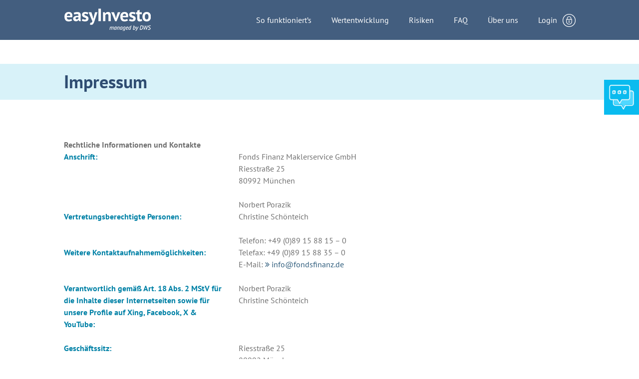

--- FILE ---
content_type: text/html; charset=UTF-8
request_url: https://www.easyinvesto.de/impressum/
body_size: 21865
content:
<!DOCTYPE html>
<html lang="de" class="no-js">
<head>
<meta charset="utf-8">
<meta name="viewport" content="width=device-width">
<link rel="stylesheet" href="https://www.easyinvesto.de/wp-content/themes/t4/fonts/roboto-family.css">
<link rel="stylesheet" href="https://www.easyinvesto.de/wp-content/themes/t4/css/fontawesome.css">
<link rel="stylesheet" href="https://www.easyinvesto.de/wp-content/themes/t4/css/bxslider.css">
<script>(function(html){html.className=html.className.replace(/\bno-js\b/,'js')})(document.documentElement);</script>

<style>
#multi_teaser_select{
	display: block;
	width: 100%;
	height: 34px;
	padding: 6px 12px;
	margin: 10px 0 20px;
	font-size: 14px;
	line-height: 1.42857143;
	color: #555;
	background-color: #fff;
	background-image: none;
	border: 1px solid #ccc;
	border-radius: 4px;
	-webkit-box-shadow: inset 0 1px 1px rgba(0,0,0,.075);
	box-shadow: inset 0 1px 1px rgba(0,0,0,.075);
	-webkit-transition: border-color ease-in-out .15s,-webkit-box-shadow ease-in-out .15s;
	-o-transition: border-color ease-in-out .15s,box-shadow ease-in-out .15s;
	transition: border-color ease-in-out .15s,box-shadow ease-in-out .15s;
}

div.multi-teaser-links.d-none {
	display:none !important;
}

div.multi-teaser-links.d-normal {
	display:inline-block;
}
/* ch-2019-12-11: remove margin from list items */
div.vergleich-tsr div.teaser-text ul {
    margin: 0;
    padding: 0;
}
/* ch-2019-12-11: more space for teaser heading */
@media screen and (min-width: 768px) {
	div.vergleich-tsr div.teaser-text {
		width: 45%;
	}
}

</style><script type="text/javascript">
	var twin_ajax_url = "/wp-admin/admin-ajax.php";
	var twin_dsgvo_aktiv = false;	var twin_dsgvo_str = "";
</script>
<meta name='robots' content='index, follow, max-image-preview:large, max-snippet:-1, max-video-preview:-1' />
	<style>img:is([sizes="auto" i], [sizes^="auto," i]) { contain-intrinsic-size: 3000px 1500px }</style>
	
	<!-- This site is optimized with the Yoast SEO plugin v24.4 - https://yoast.com/wordpress/plugins/seo/ -->
	<title>Impressum - easyinvesto.de</title>
	<link rel="canonical" href="https://www.easyinvesto.de/impressum/" />
	<meta property="og:locale" content="de_DE" />
	<meta property="og:type" content="article" />
	<meta property="og:title" content="Impressum - easyinvesto.de" />
	<meta property="og:description" content="Rechtliche Informationen und Kontakte Anschrift: Fonds Finanz Maklerservice GmbH Riesstraße 25 80992 München Vertretungsberechtigte Personen: Norbert Porazik Christine Schönteich &nbsp; Weitere Kontaktaufnahmemöglichkeiten: Telefon: +49 (0)89 15 88 15 &#8211; 0 Telefax: +49 (0)89 15 88 35 &#8211; 0 E-Mail: info@fondsfinanz.de Verantwortlich gemäß Art. 18 Abs. 2 MStV für die Inhalte dieser Internetseiten sowie für unsere &hellip; &#8222;Impressum&#8220; weiterlesen" />
	<meta property="og:url" content="https://www.easyinvesto.de/impressum/" />
	<meta property="og:site_name" content="easyinvesto.de" />
	<meta property="article:modified_time" content="2024-01-25T13:11:34+00:00" />
	<meta name="twitter:card" content="summary_large_image" />
	<meta name="twitter:label1" content="Geschätzte Lesezeit" />
	<meta name="twitter:data1" content="6 Minuten" />
	<script type="application/ld+json" class="yoast-schema-graph">{"@context":"https://schema.org","@graph":[{"@type":"WebPage","@id":"https://www.easyinvesto.de/impressum/","url":"https://www.easyinvesto.de/impressum/","name":"Impressum - easyinvesto.de","isPartOf":{"@id":"https://www.easyinvesto.de/#website"},"datePublished":"2014-02-26T15:12:07+00:00","dateModified":"2024-01-25T13:11:34+00:00","breadcrumb":{"@id":"https://www.easyinvesto.de/impressum/#breadcrumb"},"inLanguage":"de","potentialAction":[{"@type":"ReadAction","target":["https://www.easyinvesto.de/impressum/"]}]},{"@type":"BreadcrumbList","@id":"https://www.easyinvesto.de/impressum/#breadcrumb","itemListElement":[{"@type":"ListItem","position":1,"name":"Startseite","item":"https://www.easyinvesto.de/"},{"@type":"ListItem","position":2,"name":"Impressum"}]},{"@type":"WebSite","@id":"https://www.easyinvesto.de/#website","url":"https://www.easyinvesto.de/","name":"easyinvesto.de","description":"","potentialAction":[{"@type":"SearchAction","target":{"@type":"EntryPoint","urlTemplate":"https://www.easyinvesto.de/?s={search_term_string}"},"query-input":{"@type":"PropertyValueSpecification","valueRequired":true,"valueName":"search_term_string"}}],"inLanguage":"de"}]}</script>
	<!-- / Yoast SEO plugin. -->


<link rel="alternate" type="application/rss+xml" title="easyinvesto.de &raquo; Feed" href="https://www.easyinvesto.de/feed/" />
<link rel="alternate" type="application/rss+xml" title="easyinvesto.de &raquo; Kommentar-Feed" href="https://www.easyinvesto.de/comments/feed/" />
<link rel="alternate" type="application/rss+xml" title="easyinvesto.de &raquo; Impressum Kommentar-Feed" href="https://www.easyinvesto.de/impressum/feed/" />
<script type="text/javascript">
/* <![CDATA[ */
window._wpemojiSettings = {"baseUrl":"https:\/\/s.w.org\/images\/core\/emoji\/16.0.1\/72x72\/","ext":".png","svgUrl":"https:\/\/s.w.org\/images\/core\/emoji\/16.0.1\/svg\/","svgExt":".svg","source":{"concatemoji":"https:\/\/www.easyinvesto.de\/wp-includes\/js\/wp-emoji-release.min.js?ver=6.8.2"}};
/*! This file is auto-generated */
!function(s,n){var o,i,e;function c(e){try{var t={supportTests:e,timestamp:(new Date).valueOf()};sessionStorage.setItem(o,JSON.stringify(t))}catch(e){}}function p(e,t,n){e.clearRect(0,0,e.canvas.width,e.canvas.height),e.fillText(t,0,0);var t=new Uint32Array(e.getImageData(0,0,e.canvas.width,e.canvas.height).data),a=(e.clearRect(0,0,e.canvas.width,e.canvas.height),e.fillText(n,0,0),new Uint32Array(e.getImageData(0,0,e.canvas.width,e.canvas.height).data));return t.every(function(e,t){return e===a[t]})}function u(e,t){e.clearRect(0,0,e.canvas.width,e.canvas.height),e.fillText(t,0,0);for(var n=e.getImageData(16,16,1,1),a=0;a<n.data.length;a++)if(0!==n.data[a])return!1;return!0}function f(e,t,n,a){switch(t){case"flag":return n(e,"\ud83c\udff3\ufe0f\u200d\u26a7\ufe0f","\ud83c\udff3\ufe0f\u200b\u26a7\ufe0f")?!1:!n(e,"\ud83c\udde8\ud83c\uddf6","\ud83c\udde8\u200b\ud83c\uddf6")&&!n(e,"\ud83c\udff4\udb40\udc67\udb40\udc62\udb40\udc65\udb40\udc6e\udb40\udc67\udb40\udc7f","\ud83c\udff4\u200b\udb40\udc67\u200b\udb40\udc62\u200b\udb40\udc65\u200b\udb40\udc6e\u200b\udb40\udc67\u200b\udb40\udc7f");case"emoji":return!a(e,"\ud83e\udedf")}return!1}function g(e,t,n,a){var r="undefined"!=typeof WorkerGlobalScope&&self instanceof WorkerGlobalScope?new OffscreenCanvas(300,150):s.createElement("canvas"),o=r.getContext("2d",{willReadFrequently:!0}),i=(o.textBaseline="top",o.font="600 32px Arial",{});return e.forEach(function(e){i[e]=t(o,e,n,a)}),i}function t(e){var t=s.createElement("script");t.src=e,t.defer=!0,s.head.appendChild(t)}"undefined"!=typeof Promise&&(o="wpEmojiSettingsSupports",i=["flag","emoji"],n.supports={everything:!0,everythingExceptFlag:!0},e=new Promise(function(e){s.addEventListener("DOMContentLoaded",e,{once:!0})}),new Promise(function(t){var n=function(){try{var e=JSON.parse(sessionStorage.getItem(o));if("object"==typeof e&&"number"==typeof e.timestamp&&(new Date).valueOf()<e.timestamp+604800&&"object"==typeof e.supportTests)return e.supportTests}catch(e){}return null}();if(!n){if("undefined"!=typeof Worker&&"undefined"!=typeof OffscreenCanvas&&"undefined"!=typeof URL&&URL.createObjectURL&&"undefined"!=typeof Blob)try{var e="postMessage("+g.toString()+"("+[JSON.stringify(i),f.toString(),p.toString(),u.toString()].join(",")+"));",a=new Blob([e],{type:"text/javascript"}),r=new Worker(URL.createObjectURL(a),{name:"wpTestEmojiSupports"});return void(r.onmessage=function(e){c(n=e.data),r.terminate(),t(n)})}catch(e){}c(n=g(i,f,p,u))}t(n)}).then(function(e){for(var t in e)n.supports[t]=e[t],n.supports.everything=n.supports.everything&&n.supports[t],"flag"!==t&&(n.supports.everythingExceptFlag=n.supports.everythingExceptFlag&&n.supports[t]);n.supports.everythingExceptFlag=n.supports.everythingExceptFlag&&!n.supports.flag,n.DOMReady=!1,n.readyCallback=function(){n.DOMReady=!0}}).then(function(){return e}).then(function(){var e;n.supports.everything||(n.readyCallback(),(e=n.source||{}).concatemoji?t(e.concatemoji):e.wpemoji&&e.twemoji&&(t(e.twemoji),t(e.wpemoji)))}))}((window,document),window._wpemojiSettings);
/* ]]> */
</script>
<link rel='stylesheet' id='vfb-twin-css-css' href='https://www.easyinvesto.de/wp-content/plugins/twin-captcha-vfb/frontend.css?ver=6.8.2' type='text/css' media='all' />
<style id='wp-emoji-styles-inline-css' type='text/css'>

	img.wp-smiley, img.emoji {
		display: inline !important;
		border: none !important;
		box-shadow: none !important;
		height: 1em !important;
		width: 1em !important;
		margin: 0 0.07em !important;
		vertical-align: -0.1em !important;
		background: none !important;
		padding: 0 !important;
	}
</style>
<link rel='stylesheet' id='wp-block-library-css' href='https://www.easyinvesto.de/wp-includes/css/dist/block-library/style.min.css?ver=6.8.2' type='text/css' media='all' />
<style id='classic-theme-styles-inline-css' type='text/css'>
/*! This file is auto-generated */
.wp-block-button__link{color:#fff;background-color:#32373c;border-radius:9999px;box-shadow:none;text-decoration:none;padding:calc(.667em + 2px) calc(1.333em + 2px);font-size:1.125em}.wp-block-file__button{background:#32373c;color:#fff;text-decoration:none}
</style>
<style id='global-styles-inline-css' type='text/css'>
:root{--wp--preset--aspect-ratio--square: 1;--wp--preset--aspect-ratio--4-3: 4/3;--wp--preset--aspect-ratio--3-4: 3/4;--wp--preset--aspect-ratio--3-2: 3/2;--wp--preset--aspect-ratio--2-3: 2/3;--wp--preset--aspect-ratio--16-9: 16/9;--wp--preset--aspect-ratio--9-16: 9/16;--wp--preset--color--black: #000000;--wp--preset--color--cyan-bluish-gray: #abb8c3;--wp--preset--color--white: #ffffff;--wp--preset--color--pale-pink: #f78da7;--wp--preset--color--vivid-red: #cf2e2e;--wp--preset--color--luminous-vivid-orange: #ff6900;--wp--preset--color--luminous-vivid-amber: #fcb900;--wp--preset--color--light-green-cyan: #7bdcb5;--wp--preset--color--vivid-green-cyan: #00d084;--wp--preset--color--pale-cyan-blue: #8ed1fc;--wp--preset--color--vivid-cyan-blue: #0693e3;--wp--preset--color--vivid-purple: #9b51e0;--wp--preset--gradient--vivid-cyan-blue-to-vivid-purple: linear-gradient(135deg,rgba(6,147,227,1) 0%,rgb(155,81,224) 100%);--wp--preset--gradient--light-green-cyan-to-vivid-green-cyan: linear-gradient(135deg,rgb(122,220,180) 0%,rgb(0,208,130) 100%);--wp--preset--gradient--luminous-vivid-amber-to-luminous-vivid-orange: linear-gradient(135deg,rgba(252,185,0,1) 0%,rgba(255,105,0,1) 100%);--wp--preset--gradient--luminous-vivid-orange-to-vivid-red: linear-gradient(135deg,rgba(255,105,0,1) 0%,rgb(207,46,46) 100%);--wp--preset--gradient--very-light-gray-to-cyan-bluish-gray: linear-gradient(135deg,rgb(238,238,238) 0%,rgb(169,184,195) 100%);--wp--preset--gradient--cool-to-warm-spectrum: linear-gradient(135deg,rgb(74,234,220) 0%,rgb(151,120,209) 20%,rgb(207,42,186) 40%,rgb(238,44,130) 60%,rgb(251,105,98) 80%,rgb(254,248,76) 100%);--wp--preset--gradient--blush-light-purple: linear-gradient(135deg,rgb(255,206,236) 0%,rgb(152,150,240) 100%);--wp--preset--gradient--blush-bordeaux: linear-gradient(135deg,rgb(254,205,165) 0%,rgb(254,45,45) 50%,rgb(107,0,62) 100%);--wp--preset--gradient--luminous-dusk: linear-gradient(135deg,rgb(255,203,112) 0%,rgb(199,81,192) 50%,rgb(65,88,208) 100%);--wp--preset--gradient--pale-ocean: linear-gradient(135deg,rgb(255,245,203) 0%,rgb(182,227,212) 50%,rgb(51,167,181) 100%);--wp--preset--gradient--electric-grass: linear-gradient(135deg,rgb(202,248,128) 0%,rgb(113,206,126) 100%);--wp--preset--gradient--midnight: linear-gradient(135deg,rgb(2,3,129) 0%,rgb(40,116,252) 100%);--wp--preset--font-size--small: 13px;--wp--preset--font-size--medium: 20px;--wp--preset--font-size--large: 36px;--wp--preset--font-size--x-large: 42px;--wp--preset--spacing--20: 0.44rem;--wp--preset--spacing--30: 0.67rem;--wp--preset--spacing--40: 1rem;--wp--preset--spacing--50: 1.5rem;--wp--preset--spacing--60: 2.25rem;--wp--preset--spacing--70: 3.38rem;--wp--preset--spacing--80: 5.06rem;--wp--preset--shadow--natural: 6px 6px 9px rgba(0, 0, 0, 0.2);--wp--preset--shadow--deep: 12px 12px 50px rgba(0, 0, 0, 0.4);--wp--preset--shadow--sharp: 6px 6px 0px rgba(0, 0, 0, 0.2);--wp--preset--shadow--outlined: 6px 6px 0px -3px rgba(255, 255, 255, 1), 6px 6px rgba(0, 0, 0, 1);--wp--preset--shadow--crisp: 6px 6px 0px rgba(0, 0, 0, 1);}:where(.is-layout-flex){gap: 0.5em;}:where(.is-layout-grid){gap: 0.5em;}body .is-layout-flex{display: flex;}.is-layout-flex{flex-wrap: wrap;align-items: center;}.is-layout-flex > :is(*, div){margin: 0;}body .is-layout-grid{display: grid;}.is-layout-grid > :is(*, div){margin: 0;}:where(.wp-block-columns.is-layout-flex){gap: 2em;}:where(.wp-block-columns.is-layout-grid){gap: 2em;}:where(.wp-block-post-template.is-layout-flex){gap: 1.25em;}:where(.wp-block-post-template.is-layout-grid){gap: 1.25em;}.has-black-color{color: var(--wp--preset--color--black) !important;}.has-cyan-bluish-gray-color{color: var(--wp--preset--color--cyan-bluish-gray) !important;}.has-white-color{color: var(--wp--preset--color--white) !important;}.has-pale-pink-color{color: var(--wp--preset--color--pale-pink) !important;}.has-vivid-red-color{color: var(--wp--preset--color--vivid-red) !important;}.has-luminous-vivid-orange-color{color: var(--wp--preset--color--luminous-vivid-orange) !important;}.has-luminous-vivid-amber-color{color: var(--wp--preset--color--luminous-vivid-amber) !important;}.has-light-green-cyan-color{color: var(--wp--preset--color--light-green-cyan) !important;}.has-vivid-green-cyan-color{color: var(--wp--preset--color--vivid-green-cyan) !important;}.has-pale-cyan-blue-color{color: var(--wp--preset--color--pale-cyan-blue) !important;}.has-vivid-cyan-blue-color{color: var(--wp--preset--color--vivid-cyan-blue) !important;}.has-vivid-purple-color{color: var(--wp--preset--color--vivid-purple) !important;}.has-black-background-color{background-color: var(--wp--preset--color--black) !important;}.has-cyan-bluish-gray-background-color{background-color: var(--wp--preset--color--cyan-bluish-gray) !important;}.has-white-background-color{background-color: var(--wp--preset--color--white) !important;}.has-pale-pink-background-color{background-color: var(--wp--preset--color--pale-pink) !important;}.has-vivid-red-background-color{background-color: var(--wp--preset--color--vivid-red) !important;}.has-luminous-vivid-orange-background-color{background-color: var(--wp--preset--color--luminous-vivid-orange) !important;}.has-luminous-vivid-amber-background-color{background-color: var(--wp--preset--color--luminous-vivid-amber) !important;}.has-light-green-cyan-background-color{background-color: var(--wp--preset--color--light-green-cyan) !important;}.has-vivid-green-cyan-background-color{background-color: var(--wp--preset--color--vivid-green-cyan) !important;}.has-pale-cyan-blue-background-color{background-color: var(--wp--preset--color--pale-cyan-blue) !important;}.has-vivid-cyan-blue-background-color{background-color: var(--wp--preset--color--vivid-cyan-blue) !important;}.has-vivid-purple-background-color{background-color: var(--wp--preset--color--vivid-purple) !important;}.has-black-border-color{border-color: var(--wp--preset--color--black) !important;}.has-cyan-bluish-gray-border-color{border-color: var(--wp--preset--color--cyan-bluish-gray) !important;}.has-white-border-color{border-color: var(--wp--preset--color--white) !important;}.has-pale-pink-border-color{border-color: var(--wp--preset--color--pale-pink) !important;}.has-vivid-red-border-color{border-color: var(--wp--preset--color--vivid-red) !important;}.has-luminous-vivid-orange-border-color{border-color: var(--wp--preset--color--luminous-vivid-orange) !important;}.has-luminous-vivid-amber-border-color{border-color: var(--wp--preset--color--luminous-vivid-amber) !important;}.has-light-green-cyan-border-color{border-color: var(--wp--preset--color--light-green-cyan) !important;}.has-vivid-green-cyan-border-color{border-color: var(--wp--preset--color--vivid-green-cyan) !important;}.has-pale-cyan-blue-border-color{border-color: var(--wp--preset--color--pale-cyan-blue) !important;}.has-vivid-cyan-blue-border-color{border-color: var(--wp--preset--color--vivid-cyan-blue) !important;}.has-vivid-purple-border-color{border-color: var(--wp--preset--color--vivid-purple) !important;}.has-vivid-cyan-blue-to-vivid-purple-gradient-background{background: var(--wp--preset--gradient--vivid-cyan-blue-to-vivid-purple) !important;}.has-light-green-cyan-to-vivid-green-cyan-gradient-background{background: var(--wp--preset--gradient--light-green-cyan-to-vivid-green-cyan) !important;}.has-luminous-vivid-amber-to-luminous-vivid-orange-gradient-background{background: var(--wp--preset--gradient--luminous-vivid-amber-to-luminous-vivid-orange) !important;}.has-luminous-vivid-orange-to-vivid-red-gradient-background{background: var(--wp--preset--gradient--luminous-vivid-orange-to-vivid-red) !important;}.has-very-light-gray-to-cyan-bluish-gray-gradient-background{background: var(--wp--preset--gradient--very-light-gray-to-cyan-bluish-gray) !important;}.has-cool-to-warm-spectrum-gradient-background{background: var(--wp--preset--gradient--cool-to-warm-spectrum) !important;}.has-blush-light-purple-gradient-background{background: var(--wp--preset--gradient--blush-light-purple) !important;}.has-blush-bordeaux-gradient-background{background: var(--wp--preset--gradient--blush-bordeaux) !important;}.has-luminous-dusk-gradient-background{background: var(--wp--preset--gradient--luminous-dusk) !important;}.has-pale-ocean-gradient-background{background: var(--wp--preset--gradient--pale-ocean) !important;}.has-electric-grass-gradient-background{background: var(--wp--preset--gradient--electric-grass) !important;}.has-midnight-gradient-background{background: var(--wp--preset--gradient--midnight) !important;}.has-small-font-size{font-size: var(--wp--preset--font-size--small) !important;}.has-medium-font-size{font-size: var(--wp--preset--font-size--medium) !important;}.has-large-font-size{font-size: var(--wp--preset--font-size--large) !important;}.has-x-large-font-size{font-size: var(--wp--preset--font-size--x-large) !important;}
:where(.wp-block-post-template.is-layout-flex){gap: 1.25em;}:where(.wp-block-post-template.is-layout-grid){gap: 1.25em;}
:where(.wp-block-columns.is-layout-flex){gap: 2em;}:where(.wp-block-columns.is-layout-grid){gap: 2em;}
:root :where(.wp-block-pullquote){font-size: 1.5em;line-height: 1.6;}
</style>
<link rel='stylesheet' id='siteorigin-panels-front-css' href='https://www.easyinvesto.de/wp-content/plugins/siteorigin-panels/css/front-flex.min.css?ver=2.31.4' type='text/css' media='all' />
<link rel='stylesheet' id='tems-testimonial-css' href='https://www.easyinvesto.de/wp-content/plugins/twin-elements/assets/twin.css?ver=2.5.9' type='text/css' media='all' />
<link rel='stylesheet' id='twin-page-tile-css-css' href='https://www.easyinvesto.de/wp-content/plugins/twin-elements/modules/pageTiles/includes/frondend.css?ver=6.8.2' type='text/css' media='all' />
<link rel='stylesheet' id='thom-bcard-css' href='https://www.easyinvesto.de/wp-content/plugins/twin-homepage/assets/twin-bcard.css?ver=6.8.2' type='text/css' media='all' />
<link rel='stylesheet' id='vfb-pro-css' href='https://www.easyinvesto.de/wp-content/plugins/vfb-pro/public/assets/css/vfb-style.min.css?ver=2019.05.10' type='text/css' media='all' />
<link rel='stylesheet' id='vfbp-display-entries-css' href='https://www.easyinvesto.de/wp-content/plugins/vfbp-display-entries/public/assets/css/vfb-display-entries.min.css?ver=2018.05.24' type='text/css' media='all' />
<!--[if lt IE 10]>
<link rel='stylesheet' id='twin-t4-ie-css' href='https://www.easyinvesto.de/wp-content/themes/t4/css/ie.css?ver=20160601' type='text/css' media='all' />
<![endif]-->
<!--[if lt IE 9]>
<link rel='stylesheet' id='twin-t4-ie8-css' href='https://www.easyinvesto.de/wp-content/themes/t4/css/ie8.css?ver=20160601' type='text/css' media='all' />
<![endif]-->
<link rel='stylesheet' id='borlabs-cookie-css' href='https://www.easyinvesto.de/wp-content/cache/borlabs-cookie/borlabs-cookie_1_de.css?ver=2.2.35-38' type='text/css' media='all' />
<link rel='stylesheet' id='tm-bxslider-css-css' href='https://www.easyinvesto.de/wp-content/plugins/twin-teaser/bxslider/jquery.bxslider.css?ver=6.8.2' type='text/css' media='all' />
<link rel='stylesheet' id='tm-frontend-default-css-css' href='https://www.easyinvesto.de/wp-content/plugins/twin-teaser/css/frontend-default.css?ver=6.8.2' type='text/css' media='all' />
<script type="text/javascript" src="https://www.easyinvesto.de/wp-includes/js/jquery/jquery.min.js?ver=3.7.1" id="jquery-core-js"></script>
<script type="text/javascript" src="https://www.easyinvesto.de/wp-includes/js/jquery/jquery-migrate.min.js?ver=3.4.1" id="jquery-migrate-js"></script>
<script type="text/javascript" src="https://www.easyinvesto.de/wp-content/plugins/twin-captcha-vfb/vfbp-twin-captcha.js?ver=6.8.2" id="vfb-twin-captcha-js-js"></script>
<script type="text/javascript" src="https://www.easyinvesto.de/wp-content/plugins/vfb-pro/public/assets/js/vendors/datepicker.min.js?ver=1.3.0" id="jquery-datepicker-js"></script>
<script type="text/javascript" src="https://www.easyinvesto.de/wp-content/plugins/vfb-pro/public/assets/js/i18n/datepicker/datepicker.de.js?ver=1.3.0" id="jquery-datepicker-i18n-de-js"></script>
<script type="text/javascript" src="https://www.easyinvesto.de/wp-content/plugins/twin-captcha-vfb/frontend.js?ver=6.8.2" id="vfb-twin-frontend-js-js"></script>
<!--[if lt IE 9]>
<script type="text/javascript" src="https://www.easyinvesto.de/wp-content/themes/t4/js/html5.js?ver=3.7.3" id="twin-t4-html5-js"></script>
<![endif]-->
<script type="text/javascript" id="borlabs-cookie-prioritize-js-extra">
/* <![CDATA[ */
var borlabsCookiePrioritized = {"domain":"www.easyinvesto.de","path":"\/","version":"3","bots":"1","optInJS":{"statistics":{"google-tag-manager":"[base64]"}}};
/* ]]> */
</script>
<script type="text/javascript" src="https://www.easyinvesto.de/wp-content/plugins/borlabs-cookie/javascript/borlabs-cookie-prioritize.min.js?ver=2.2.35" id="borlabs-cookie-prioritize-js"></script>
<script type="text/javascript" src="https://www.easyinvesto.de/wp-content/plugins/twin-teaser/bxslider/jquery.bxslider.min.js?ver=6.8.2" id="tm-bxslider-js-js"></script>
<link rel="https://api.w.org/" href="https://www.easyinvesto.de/wp-json/" /><link rel="alternate" title="JSON" type="application/json" href="https://www.easyinvesto.de/wp-json/wp/v2/pages/1426" /><link rel="EditURI" type="application/rsd+xml" title="RSD" href="https://www.easyinvesto.de/xmlrpc.php?rsd" />
<meta name="generator" content="WordPress 6.8.2" />
<link rel='shortlink' href='https://www.easyinvesto.de/?p=1426' />
<link rel="alternate" title="oEmbed (JSON)" type="application/json+oembed" href="https://www.easyinvesto.de/wp-json/oembed/1.0/embed?url=https%3A%2F%2Fwww.easyinvesto.de%2Fimpressum%2F" />
<link rel="alternate" title="oEmbed (XML)" type="text/xml+oembed" href="https://www.easyinvesto.de/wp-json/oembed/1.0/embed?url=https%3A%2F%2Fwww.easyinvesto.de%2Fimpressum%2F&#038;format=xml" />
<link rel="stylesheet" href="https://www.easyinvesto.de/wp-content/plugins/twin-homepage/modules/socialmedia/assets/socialmedia.css"><style>
	
	.pum-theme-3289 .pum-container, .pum-theme-twin-silvester .pum-container {
		background-image: url(https://cdn.aio-wp.de/popups/popup-silvester.jpg);
				background-size: cover;
	}
			
			.pum-theme-3260 .pum-container, .pum-theme-twin-xmas .pum-container {
		background-image: url(https://cdn.aio-wp.de/popups/popup-weihnachten.jpg);
		background-size: cover;
	}
			
	@media (max-width:1023px) {
	.pum-theme-twin-xmas .pum-container, .pum-theme-twin-silvester .pum-container{
	width: 92%!important;   
	left: 4%!important;
	}
	}
	
	@media (max-width:676px) {
	  .Gruss {
	    margin-left: 20%!important;
	  }
	}
	
	@media (max-width:420px) {
	  .Gruss-2 {
	    margin-left: 23%!important;
	    margin-top: 3%!important;
	  }
	.pum-theme-twin-silvester .pum-container > div > div > p:nth-child(1) > em {
	    font-size:20px;
	  }
	  .Gruss-2 {
	    font-size:14px;
	  }
	}
			

/*-------------------- Krankenzusatzversicherung---------------------*/

.pum-theme-3292 .pum-container, .pum-theme-krankenzusatzversicherung-vorlage .pum-container {
    background-image: url(https://cdn.aio-wp.de/popups/popup-krankenzusatz-bg.jpg);
    background-size: cover;
    background-position: 20% 50%;
}

.pum-theme-3292 .pum-title, .pum-theme-krankenzusatzversicherung-vorlage .pum-title {
    width: 55%;
    float: right;
    padding: 0 20px;
    text-align: left;
    margin-top: 30px;
    box-sizing: border-box;
    line-height: 38px;
}

.pum-theme-3292 .pum-content, .pum-theme-krankenzusatzversicherung-vorlage .pum-content {
    width: 55%;
    float: right;
    line-height: 26px;
    padding: 20px;
    box-sizing: border-box;
}

.pum-theme-3292 .pum-content a, .pum-theme-krankenzusatzversicherung-vorlage .pum-content a {
    background: #FFF;
    padding: 12px 20px;
    text-decoration: none;
    display: inline-block;
    margin-top: 15px;
    color: #333;
}

.pum-theme-3292 .pum-content a:hover, .pum-theme-krankenzusatzversicherung-vorlage .pum-content a:hover {
    background: #333;
    color: #FFF;
}

@media screen and (max-width: 1600px) {
.pum-theme-3292 .pum-title, .pum-theme-krankenzusatzversicherung-vorlage .pum-title {
    width: 100%;
    text-align: right;
}
.pum-theme-3292 .pum-content, .pum-theme-krankenzusatzversicherung-vorlage .pum-content {
    width: 60%;
    text-align: right;
}
}


@media screen and (max-width: 1080px) {
.pum-theme-3292 .pum-title, .pum-theme-krankenzusatzversicherung-vorlage .pum-title {
    margin-top: 0px;
}
}

@media screen and (max-width: 1024px) {
.pum-theme-3292 .pum-title, .pum-theme-krankenzusatzversicherung-vorlage .pum-title {
    text-align: center;
}
.pum-theme-3292 .pum-content, .pum-theme-krankenzusatzversicherung-vorlage .pum-content {
    width: 100%;
    text-align: center;
}
.pum-theme-3292 .pum-container, .pum-theme-krankenzusatzversicherung-vorlage .pum-container {
    width: 90%!important;
    left: 4%!important;

}
}

@media screen and (max-width: 767px) {
.pum-theme-3292 .pum-title, .pum-theme-krankenzusatzversicherung-vorlage .pum-title {
    font-size: 24px;
    line-height: 30px;
}
.pum-theme-3292 .pum-container, .pum-theme-krankenzusatzversicherung-vorlage .pum-container {
    height: 550px!important;
}
}




/*-------------------- Beratungsanfrage --------------------*/

.pum-theme-3298 .pum-container, .pum-theme-beratungsanfrage-vorlage .pum-container {
    background-image: url(https://cdn.aio-wp.de/popups/popup-beratung-bg.jpg);
    background-size: cover;
    background-position: 20% 50%;
}

.pum-theme-3298 .pum-title, .pum-theme-beratungsanfrage-vorlage .pum-title {
    width: 55%;
    float: right;
    padding: 0 20px;
    text-align: left;
    margin-top: 30px;
    box-sizing: border-box;
    line-height: 38px;
}

.pum-theme-3298 .pum-content, .pum-theme-beratungsanfrage-vorlage .pum-content {
    width: 55%;
    float: right;
    line-height: 26px;
    padding: 20px;
    box-sizing: border-box;
}

.pum-theme-3298 .pum-content a, .pum-theme-beratungsanfrage-vorlage .pum-content a {
    background: #FFF;
    padding: 12px 20px;
    text-decoration: none;
    display: inline-block;
    margin-top: 15px;
    color: #333;
}

.pum-theme-3298 .pum-content a:hover, .pum-theme-beratungsanfrage-vorlage .pum-content a:hover {
    background: #333;
    color: #FFF;
}

@media screen and (max-width: 1600px) {
.pum-theme-3298 .pum-title, .pum-theme-beratungsanfrage-vorlage .pum-title {
    width: 100%;
    text-align: right;
}
.pum-theme-3298 .pum-content, .pum-theme-beratungsanfrage-vorlage .pum-content {
    width: 60%;
    text-align: right;
}
}


@media screen and (max-width: 1080px) {
.pum-theme-3298 .pum-title, .pum-theme-beratungsanfrage-vorlage .pum-title {
    margin-top: 0px;
}
}

@media screen and (max-width: 1024px) {
.pum-theme-3298 .pum-title, .pum-theme-beratungsanfrage-vorlage .pum-title {
    text-align: center;
}
.pum-theme-3298 .pum-content, .pum-theme-beratungsanfrage-vorlage .pum-content {
    width: 100%;
    text-align: center;
}
.pum-theme-3298 .pum-container, .pum-theme-beratungsanfrage-vorlage .pum-container {
    width: 90%!important;
    left: 4%!important;

}
}

@media screen and (max-width: 767px) {
.pum-theme-3298 .pum-title, .pum-theme-beratungsanfrage-vorlage .pum-title {
    font-size: 24px;
    line-height: 30px;
}
.pum-theme-3298 .pum-container, .pum-theme-beratungsanfrage-vorlage .pum-container {
    height: 550px!important;
}
}

	</style><script>document.cookie = "WISE_TRACKING_OPT_OUT=0"</script><style data-source="t4" data-action="wp_head">#header-main-R .contactbox-icon{fill:white}#search-toolbar-button .header-lupe,#header-main-R .header-lupe{fill:white}#header-main-R .contactbox-phone{color:white}#header-main-R .contactbox-text{color:white}#contact-toolbar-button .contactbox-icon{fill:white}</style><!-- All in one Favicon 4.8 --><link rel="icon" href="https://www.easyinvesto.de/wp-content/uploads/ms-icon-144px.png" type="image/png"/>
<link rel="apple-touch-icon" href="https://www.easyinvesto.de/wp-content/uploads/icon-180px.png" />
<style media="all" id="siteorigin-panels-layouts-head">/* Layout 1426 */ #pgc-1426-0-0 { width:100%;width:calc(100% - ( 0 * 30px ) ) } #pl-1426 .so-panel { margin-bottom:30px } #pl-1426 .so-panel:last-of-type { margin-bottom:0px } #pg-1426-0.panel-has-style > .panel-row-style, #pg-1426-0.panel-no-style { -webkit-align-items:flex-start;align-items:flex-start } @media (max-width:780px){ #pg-1426-0.panel-no-style, #pg-1426-0.panel-has-style > .panel-row-style, #pg-1426-0 { -webkit-flex-direction:column;-ms-flex-direction:column;flex-direction:column } #pg-1426-0 > .panel-grid-cell , #pg-1426-0 > .panel-row-style > .panel-grid-cell { width:100%;margin-right:0 } #pl-1426 .panel-grid-cell { padding:0 } #pl-1426 .panel-grid .panel-grid-cell-empty { display:none } #pl-1426 .panel-grid .panel-grid-cell-mobile-last { margin-bottom:0px }  } </style><link rel="stylesheet" href="https://www.easyinvesto.de/wp-content/uploads/twin-css/custom.css?upd=1739199657"><link id="twin-t4-css" rel="stylesheet" href="https://www.easyinvesto.de/wp-content/themes/t4/style.css"><style id="twin-t4-custom-css" type="text/css">#masthead, .kfz-check-button { background-color: rgba(47,77,114,0.9); }.single h1,.hl-post,.hl-post a,#breadcrumbs span,.teaser-text h1,#fs-content h1,.fs-content h1,.slide-content h2,.fs-content-buttons a,.teaser-btn.resp-teaser-btn,.slide-btn,.teaser-btn.resp-teaser-btn a,h1,h2,h3,.light-buttons .fullwidth-carousel-button:hover,.person-links ul,.person-address-label,.primary-color,.simple-button:hover,.primary-menu> li.current-menu-ancestor>a,.primary-menu>li:hover>a,#masthead,.hl-post,.hl-post a,.primary-menu>li>.sub-menu>li>a,.t4 .slider .slide-text>h2,.collapsible-toggle.has-searched-year a,.searched-month .month-name{ color: #2f4d72; }
#site-header-menu,#colophon,.search-submit,ul.socialmedia li a,ul.socialmedia-links li a, .route-link{ background-color: #2f4d72; }
.t4 .slider .slide-text .slide-btn{ background: #2f4d72 !important; }
.theme-bgd,#breadcrumbs-container,.t4 .fullwidth-carousel-button,.collapsible-toggle.has-searched-year{ background-color: rgba(47,77,114,0.1); }
.fullwidth-carousel.t4-bx .bx-controls-direction a{ background-color: rgba(47,77,114,0.5); }
.primary-menu>li.current-menu-ancestor+li>a,.primary-menu>li:hover+li>a{ border-left-color: #2f4d72; }#footer-links li:hover + li > a{ border-left-color: #fff; }.primary-menu > li > a,.t4 .slider .slide-text .slide-btn a,#footer-links li a{ color: #ffffff; }
ul.socialmedia li a:hover,.search-submit:hover{ background-color: #ffffff; }
</style></head>
<body class="wp-singular page-template-default page page-id-1426 wp-theme-t4 twin t4 no-search siteorigin-panels siteorigin-panels-before-js no-sidebar full-width single-author" style="background-color:#ffffff;color:#707070">
<div id="page" class="site">
	<div class="site-inner">
		<header id="masthead" class="site-header" role="banner">
			<div id="site-header-main" class="site-header-main">
				<div id="header-main-content" class="content-width">
					<div class="site-branding"><div id="logo"><a href="https://www.easyinvesto.de"><img src="https://www.easyinvesto.de/wp-content/uploads/easyinvesto_logo-1.png" alt="easyinvesto.de-Logo"></a></div></div>
					<div id="header-main-R">
												<svg class="header-lupe" xmlns="http://www.w3.org/2000/svg" x="0px" y="0px" viewBox="0 0 35 35" xml:space="preserve"><path d="M19.4,1.2c-7.6,0-13.9,6.2-13.9,13.9c0,3.7,1.5,7.1,3.8,9.5l-7.9,7.9c-0.3,0.3-0.3,0.7,0,1 c0.1,0.1,0.3,0.2,0.5,0.2s0.4-0.1,0.5-0.2l7.9-7.9c2.4,2.1,5.5,3.3,9,3.3c7.6,0,13.9-6.2,13.9-13.9C33.2,7.4,27,1.2,19.4,1.2z M19.4,27.5C12.5,27.5,7,21.9,7,15.1C7,8.2,12.5,2.7,19.4,2.7c6.8,0,12.4,5.6,12.4,12.4C31.8,21.9,26.2,27.5,19.4,27.5z"/></svg>
						<div class="site-header-search"><form class="search-form" role="search" method="get" action="https://www.easyinvesto.de/"><input class="search-field" type="search" name="s" value="" placeholder="Wonach suchen Sie?"><button type="submit" class="search-submit"><i class="fa fa-angle-double-right" aria-hidden="true"></i><span class="screen-reader-text">Suche</span></button></form></div>
																	</div>
				</div>
            </div><!-- .site-header-main -->

		
			<div id="site-header-menu" class="site-header-menu has-float">
							<div id="m-header-toolbar-L">
							<button id="search-toolbar-button" class="toolbar-button"><svg class="header-lupe" xmlns="http://www.w3.org/2000/svg" x="0px" y="0px" viewBox="0 0 35 35" xml:space="preserve"><path d="M19.4,1.2c-7.6,0-13.9,6.2-13.9,13.9c0,3.7,1.5,7.1,3.8,9.5l-7.9,7.9c-0.3,0.3-0.3,0.7,0,1 c0.1,0.1,0.3,0.2,0.5,0.2s0.4-0.1,0.5-0.2l7.9-7.9c2.4,2.1,5.5,3.3,9,3.3c7.6,0,13.9-6.2,13.9-13.9C33.2,7.4,27,1.2,19.4,1.2z M19.4,27.5C12.5,27.5,7,21.9,7,15.1C7,8.2,12.5,2.7,19.4,2.7c6.8,0,12.4,5.6,12.4,12.4C31.8,21.9,26.2,27.5,19.4,27.5z"/></svg></button>
					<div id="search-toolbar-popup" class="toolbar-popup">
						<form class="search-form" role="search" method="get" action="https://www.easyinvesto.de/"><input class="search-field" type="search" name="s" value="" placeholder="Wonach suchen Sie?"><button type="submit" class="search-submit"><i class="fa fa-angle-double-right" aria-hidden="true"></i><span class="screen-reader-text">Suche</span></button></form>					</div>
				</div>
				<div id="m-header-toolbar-R">
					<button id="navicon">Menü</button>
					<nav id="site-navigation" class="main-navigation content-width" role="navigation" aria-label="Primäres Menü">
						<div class="menu-header-container reset-list"><ul id="menu-topmenue" class="primary-menu"><li id="menu-item-2284" class="menu-item menu-item-type-custom menu-item-object-custom menu-item-home menu-item-2284"><a href="https://www.easyinvesto.de/#sofunktionierts">So funktioniert&#8217;s</a></li>
<li id="menu-item-2829" class="menu-item menu-item-type-custom menu-item-object-custom menu-item-2829"><a target="_blank" href="https://static.morgenfund.com/vv/performance/easyinvesto/">Wertentwicklung</a></li>
<li id="menu-item-2067" class="menu-item menu-item-type-custom menu-item-object-custom menu-item-home menu-item-2067"><a href="https://www.easyinvesto.de/#risiken">Risiken</a></li>
<li id="menu-item-2831" class="menu-item menu-item-type-custom menu-item-object-custom menu-item-2831"><a target="_blank" href="https://www.easyinvesto.de/wp-content/uploads/easyInvesto-faqs.pdf">FAQ</a></li>
<li id="menu-item-2068" class="menu-item menu-item-type-custom menu-item-object-custom menu-item-home menu-item-2068"><a href="https://www.easyinvesto.de/#ueber_uns">Über uns</a></li>
<li id="menu-item-2069" class="menu-item menu-item-type-custom menu-item-object-custom menu-item-2069"><a target="_blank" href="https://portfolio-online.morgenfund.com/#/login">Login</a></li>
</ul></div>					</nav>
				</div><!-- .main-navigation -->
			
						</div><!-- .site-header-menu -->
		
	</header><!-- .site-header -->
<div id="content" class="site-content">
	<div id="breadcrumbs-container" class="content-width"><p id="breadcrumbs"><span><span><a href="https://www.easyinvesto.de/">Startseite</a></span> &gt; <span class="breadcrumb_last" aria-current="page"><strong>Impressum</strong></span></span></p></div>

<div id="primary" class="content-area">

<div class="content-width"><!-- SLIDER --><div class="t4-teaser"></div><!-- end: SLIDER --></div>
	<main id="main" class="site-main" role="main">
	
<article id="post-1426" class="single post-1426 page type-page status-publish hentry" data-template="content-page">
	

		
	<div class="content-width"></div>
	
		
	<header class="entry-header content-width single">
		<h1 class="entry-title">Impressum</h1>	</header><!-- .entry-header -->
	
		
	<div class="entry-content content-width">
		
						<div id="pl-1426"  class="panel-layout" ><div id="pg-1426-0"  class="panel-grid panel-has-style" ><div class="w1024  panel-row-style panel-row-style-for-1426-0" ><div id="pgc-1426-0-0"  class="panel-grid-cell" ><div id="panel-1426-0-0-0" class="so-panel widget widget_execphp panel-first-child" data-index="0" >			<div class="execphpwidget"><script src="https://www.deutscheinvest.lu/lib/wise-landingpage.js?clientid=WA1DmZzXFWGBV1AHgletS4RvSQrA"></script></div>
		</div><div id="panel-1426-0-0-1" class="so-panel widget widget_siteorigin-panels-builder panel-last-child" data-index="1" ><div id="pl-w65b25e05e1786"  class="panel-layout" ><div id="pg-w65b25e05e1786-0"  class="panel-grid panel-no-style" ><div id="pgc-w65b25e05e1786-0-0"  class="panel-grid-cell panel-grid-cell-mobile-last" ><div id="panel-w65b25e05e1786-0-0-0" class="so-panel widget widget_black-studio-tinymce widget_black_studio_tinymce panel-first-child panel-last-child" data-index="0" ><div class="textwidget"><strong>Rechtliche Informationen und Kontakte</strong>

<div class="su-row"><div class="su-column su-column-size-1-2"><div class="su-column-inner su-u-clearfix su-u-trim">
<h4 class="block_head">Anschrift:</h4>
</div></div><div class="su-column su-column-size-1-2"><div class="su-column-inner su-u-clearfix su-u-trim">

<p>Fonds Finanz Maklerservice GmbH<br>
Riesstraße 25<br>
80992 München</p>

</div></div></div>
<div class="su-row"><div class="su-column su-column-size-1-2"><div class="su-column-inner su-u-clearfix su-u-trim">

<div class="su-row"></div><div class="su-column su-column-size-1-2"><div class="su-column-inner su-u-clearfix su-u-trim"></div></div>
<h4 class="block_head">Vertretungsberechtigte Personen:</h4>
</div></div><div class="su-column su-column-size-1-2"><div class="su-column-inner su-u-clearfix su-u-trim">

<p>Norbert Porazik<br>
Christine Schönteich</p>

</div></div></div>
<div class="su-row"><div class="su-column su-column-size-1-2"><div class="su-column-inner su-u-clearfix su-u-trim">

&nbsp;
<h4 class="block_head">Weitere Kontaktaufnahmemöglichkeiten:</h4>
</div></div><div class="su-column su-column-size-1-2"><div class="su-column-inner su-u-clearfix su-u-trim">

<p>Telefon: +49 (0)89 15 88 15 &#8211; 0<br>
Telefax: +49 (0)89 15 88 35 &#8211; 0<br>
E-Mail: <a href="mailto:info@fondsfinanz.de">info@fondsfinanz.de</a></p>

</div></div></div>
<div class="su-row"><div class="su-column su-column-size-1-2"><div class="su-column-inner su-u-clearfix su-u-trim">
<h4 class="block_head">Verantwortlich gemäß Art. 18 Abs. 2 MStV für die Inhalte dieser Internetseiten sowie für unsere Profile auf Xing, Facebook, X &amp; YouTube:</h4>
</div></div><div class="su-column su-column-size-1-2"><div class="su-column-inner su-u-clearfix su-u-trim">

<p>Norbert Porazik<br>
Christine Schönteich</p>

</div></div></div>
<div class="su-row"><div class="su-column su-column-size-1-2"><div class="su-column-inner su-u-clearfix su-u-trim">
<h4 class="block_head">Geschäftssitz:</h4>
</div></div><div class="su-column su-column-size-1-2"><div class="su-column-inner su-u-clearfix su-u-trim">

<p>Riesstraße 25<br>
80992 München</p>

</div></div></div>
<div class="su-row"><div class="su-column su-column-size-1-2"><div class="su-column-inner su-u-clearfix su-u-trim">
<h4 class="block_head">Registergericht:</h4>
</div></div><div class="su-column su-column-size-1-2"><div class="su-column-inner su-u-clearfix su-u-trim">Amtsgericht München, HRB 159670</div></div></div>
<div class="su-row"><div class="su-column su-column-size-1-2"><div class="su-column-inner su-u-clearfix su-u-trim">
<h4 class="block_head">Umsatzsteuer-ID Nr. gem. §27a Umsatzsteuergesetz:</h4>
</div></div><div class="su-column su-column-size-1-2"><div class="su-column-inner su-u-clearfix su-u-trim">DE 245334510</div></div></div>

<strong>Aufsichtsbehörden</strong>

<div class="su-row"><div class="su-column su-column-size-1-2"><div class="su-column-inner su-u-clearfix su-u-trim">
<h4 class="block_head">Behörde für die Erlaubnis nach § 34 d Abs. 1 GewO:</h4>
</div></div><div class="su-column su-column-size-1-2"><div class="su-column-inner su-u-clearfix su-u-trim">

<p>Industrie- und Handelskammer für München und Oberbayern<br>
Max-Joseph-Straße 2<br>
80333 München<br>
Telefon: +49 (0)89 51 16-0<br>
Telefax: +49 (0)89 51 16-1306<br>
E-Mail: <a href="mailto:info@muenchen.ihk.de">info@muenchen.ihk.de</a><br>
Web:<a href="https://www.ihk-muenchen.de"> www.ihk-muenchen.de</a> Versicherungsvermittlerregister (einsehbar unter <a href="http://www.vermittlerregister.info">www.vermittlerregister.info</a>)<br>
Registrierungsnummer gem. § 11 a Abs. 1 GewO: D-DJ15-X1S59-77</p>

</div></div></div>

<div class="su-row"><div class="su-column su-column-size-1-2"><div class="su-column-inner su-u-clearfix su-u-trim">
<h4 class="block_head">Behörde für die Erlaubnis nach § 34 c GewO:</h4>
</div></div><div class="su-column su-column-size-1-2"><div class="su-column-inner su-u-clearfix su-u-trim">

<p>Industrie- und Handelskammer für München und Oberbayern<br>
Max-Joseph-Straße 2<br>
80333 München<br>
Telefon: +49 (0)89 51 16 0<br>
Telefax: +49 (0)89 51 16 13 06<br>
E-Mail: <a href="mailto:info@muenchen.ihk.de">info@muenchen.ihk.de</a><br>
Web: <a href="https://www.ihk-muenchen.de">www.ihk-muenchen.de</a><br>
Die Erlaubnis gem. § 34 c GewO wurde erteilt.</p>

</div></div></div>
<div class="su-row"><div class="su-column su-column-size-1-2"><div class="su-column-inner su-u-clearfix su-u-trim">
<h4 class="block_head">Behörde für die Erlaubnis nach § 34 f Abs. 1 GewO:</h4>
</div></div><div class="su-column su-column-size-1-2"><div class="su-column-inner su-u-clearfix su-u-trim">

<p>Industrie- und Handelskammer für München und Oberbayern<br>
Max-Joseph-Straße 2<br>
80333 München<br>
Telefon: +49 (0)89 51 16-0<br>
Telefax: +49 (0)89 51 16-1306<br>
E-Mail: <a href="mailto:info@muenchen.ihk.de">info@muenchen.ihk.de</a><br>
Web: <a href="http://www.ihk-muenchen.de">www.ihk-muenchen.de</a> Finanzanlagenvermittlerregister (einsehbar unter <a href="http://www.vermittlerregister.info">www.vermittlerregister.info</a>)<br>
Registrierungsnummer gem. § 7 FinVermV: D-F-155-FERG-48</p>

</div></div></div>
<div class="su-row"><div class="su-column su-column-size-1-2"><div class="su-column-inner su-u-clearfix su-u-trim">
<h4 class="block_head">Behörde für die Erlaubnis nach § 34 i Abs. 1 S. 1 GewO:</h4>
</div></div><div class="su-column su-column-size-1-2"><div class="su-column-inner su-u-clearfix su-u-trim">

<p>Industrie- und Handelskammer für München und Oberbayern<br>
Max-Joseph-Straße 2<br>
80333 München<br>
Telefon: +49 (0)89 51 16-0<br>
Telefax: +49 (0)89 51 16-1306<br>
E-Mail: <a href="mailto:info@muenchen.ihk.de">info@muenchen.ihk.de</a><br>
Web: <a href="http://www.ihk-muenchen.de">www.ihk-muenchen.de</a> Immobiliardarlehensvermittlerregister (einsehbar unter <a href="http://www.vermittlerregister.info">www.vermittlerregister.info</a>)<br>
Registrierungsnummer gem. § 11 a Abs. 1 GewO: D-W-155-XFAE-32</p>

</div></div></div>

<strong>Sonstige</strong>

<div class="su-row"><div class="su-column su-column-size-1-2"><div class="su-column-inner su-u-clearfix su-u-trim">
<h4 class="block_head">Berufsbezeichnung:</h4>
</div></div><div class="su-column su-column-size-1-2"><div class="su-column-inner su-u-clearfix su-u-trim">

<p>Versicherungsmakler mit Erlaubnis nach § 34 d Abs. 1 GewO,<br>
Bundesrepublik Deutschland<br>
Finanzanlagenvermittler mit Erlaubnis nach § 34 f Abs. 1 GewO,<br>
Bundesrepublik Deutschland<br>
Immobiliardarlehensvermittler mit der Erlaubnis nach § 34 i Abs. 1 S. 1 GewO, Bundesrepublik Deutschland</p>

</div></div></div>
<div class="su-row"><div class="su-column su-column-size-1-2"><div class="su-column-inner su-u-clearfix su-u-trim">
<h4 class="block_head">Berufsrechtliche Regelungen:</h4>
</div></div><div class="su-column su-column-size-1-2"><div class="su-column-inner su-u-clearfix su-u-trim">

<p><strong>für die Tätigkeit als Versicherungsmakler:</strong></p>
<p>§ 34 d Gewerbeordnung (GewO)<br>
§§ 59-68 Gesetz über den Versicherungsvertrag (VVG)<br>
Verordnung über die Versicherungsvermittlung und –beratung (VersVermV)</p>
<p><strong>für die Tätigkeit als Finanzanlagenvermittler:</strong></p>
<p>§ 34 f Gewerbeordnung (GewO)<br>
Verordnung über die Finanzanlagenvermittlung (FinVermV)</p>
<p><strong>für die Tätigkeit als Immobiliardarlehensvermittler:</strong><br>
§ 34 i Gewerbeordnung (GewO)<br>
Verordnung über die Immobiliardarlehensvermittlung (ImmVermV)<br>
Die berufsrechtlichen Regelungen können über die vom Bundesministerium der Justiz und der juris GmbH betriebenen Homepage www.gesetze-im-internet.de eingesehen und abgerufen werden.</p>

</div></div></div>

<div class="su-row"><div class="su-column su-column-size-1-2"><div class="su-column-inner su-u-clearfix su-u-trim">
<h4 class="block_head">Beratung und Vergütung</h4>
</div></div><div class="su-column su-column-size-1-2"><div class="su-column-inner su-u-clearfix su-u-trim">
<p>Die Tätigkeit beeinhaltet auch Beratung. Die Vergütung der Tätigkeit erfolgt als in der Versicherungsprämie enthaltene Provision, die vom jeweiligen Versicherungsunternehmen ausgezahlt wird.</p>
</div></div></div>

<div class="su-row"><div class="su-column su-column-size-1-2"><div class="su-column-inner su-u-clearfix su-u-trim">
<h4 class="block_head">Gemeinsame Registerstelle im Sinne des § 15 Abs. 1 Nr. 9 VersVermV:</h4>
</div></div><div class="su-column su-column-size-1-2"><div class="su-column-inner su-u-clearfix su-u-trim">

<p>DIHK | Deutsche Industrie- und Handelskammer<br>
Breite Straße 29<br>
10178 Berlin<br>
Telefon: +49 (0)30 203 08-0<br>
E-Mail: <a href="mailto:info@dihk.de">info@dihk.de</a><br>
Registerabruf unter <a href="www.vermittlerregister.info">www.vermittlerregister.info</a> unter Registernummer D-DJ15-X1S59-77</p>

</div></div></div>
<div class="su-row"><div class="su-column su-column-size-1-2"><div class="su-column-inner su-u-clearfix su-u-trim">
<h4 class="block_head">Zuständige Berufskammer:</h4>
</div></div><div class="su-column su-column-size-1-2"><div class="su-column-inner su-u-clearfix su-u-trim">

<p>Industrie- und Handelskammer für München und Oberbayern<br>
Max-Joseph-Straße 2<br>
80333 München<br>
Telefon: +49 (0)89 51 16-0<br>
Telefax: +49 (0)89 51 16-1306<br>
<a href="mailto:info@muenchen.ihk.de">info@muenchen.ihk.de</a><br>
Web: <a href="http://www.ihk-muenchen.de">www.ihk-muenchen.de</a></p>

</div></div></div>
<div class="su-row"><div class="su-column su-column-size-1-2"><div class="su-column-inner su-u-clearfix su-u-trim">
<h4 class="block_head">Schlichtungsstellen:</h4>
</div></div><div class="su-column su-column-size-1-2"><div class="su-column-inner su-u-clearfix su-u-trim">

<p><strong>Versicherungsombudsmann e.V.</strong><br>
Postfach 08 06 32<br>
10006 Berlin<br>
<a href="http://www.versicherungsombudsmann.de">www.versicherungsombudsmann.de</a></p>

<p><strong>Ombudsmann für die private Kranken- und Pflegeversicherung</strong><br>
Kronenstrasse 13<br>
10117 Berlin<br>
<a href="http://www.pkv-ombudsmann.de">www.pkv-ombudsmann.de</a></p>

<p><strong>Ombudsstelle Geschlossene Fonds</strong><br>
Postfach 64 02 22<br>
10048 Berlin<br>
<a href="http://www.ombudsstelle-geschlossene-fonds.de">www.ombudsstelle-geschlossene-fonds.de</a></p>

</div></div></div>
<div class="su-row"><div class="su-column su-column-size-1-2"><div class="su-column-inner su-u-clearfix su-u-trim">
<h4 class="block_head">Streitbeilegung:</h4>
</div></div><div class="su-column su-column-size-1-2"><div class="su-column-inner su-u-clearfix su-u-trim">

<p>Die Fonds Finanz Maklerservice GmbH ist zur Teilnahme an Streitbeilegungsverfahren vor einer Verbraucherschlichtungsstelle nicht bereit und nicht verpflichtet.</p>

<p>Die Europäische Kommission stellt eine Plattform zur Online-Streitbeilegung (OS) bereit: <a href="https://ec.europa.eu/consumers/odr/" target="_blank"> https://ec.europa.eu/consumers/odr/</a>.</p>

</div></div></div>
<div class="su-row"><div class="su-column su-column-size-1-2"><div class="su-column-inner su-u-clearfix su-u-trim">
<h4>Branche / Tätigkeit des Unternehmens:</h4>
</div></div><div class="su-column su-column-size-1-2"><div class="su-column-inner su-u-clearfix su-u-trim">

<p>Maklerpool, Beratung von Finanzdienstleistern und Dienstleister für freie Makler und Mehrfachagenten.<br>
Hinweis: Dieser Teledienst richtet sich nicht an Privatkunden!</p>

</div></div></div>
<div class="su-row"><div class="su-column su-column-size-1-2"><div class="su-column-inner su-u-clearfix su-u-trim">
<h4 class="block_head">Kontoverbindung:</h4>
</div></div><div class="su-column su-column-size-1-2"><div class="su-column-inner su-u-clearfix su-u-trim">

<p>Commerzbank AG<br>
IBAN: DE72 7004 0041 0214 5274 00<br>
BIC: COBADEFFXXX</p>

</div></div></div>
<div class="su-row"><div class="su-column su-column-size-1-2"><div class="su-column-inner su-u-clearfix su-u-trim">
<h4 class="block_head">INFITECH GmbH:</h4>
</div></div><div class="su-column su-column-size-1-2"><div class="su-column-inner su-u-clearfix su-u-trim">

<p>Die Fonds Finanz Maklerservice GmbH ist Teil der Firmengruppe INFITECH GmbH. Diese besteht aus führenden Anbietern für Finanz- und Versicherungsmakler mit dem gemeinsamen Ziel, die Qualität der Kundenberatung durch passende IT-Strukturen und maßgeschneiderten Service zu optimieren.<br>
Weitere Informationen zur INFITECH GmbH findest du unter <a href="https://www.infitech-group.de/" target="_blank">www.infitech-group.de</a>.</p>

</div></div></div>
<div class="su-row"><div class="su-column su-column-size-1-2"><div class="su-column-inner su-u-clearfix su-u-trim">
<h4 class="block_head">Technische Realisierung und Design:</h4>
</div></div><div class="su-column su-column-size-1-2"><div class="su-column-inner su-u-clearfix su-u-trim">
TWIN Werbeagentur</div></div></div>
<div class="su-row"></div><div class="su-column su-column-size-1-2"><div class="su-column-inner su-u-clearfix su-u-trim"></div></div></div></div></div><div id="pgc-w65b25e05e1786-0-1"  class="panel-grid-cell panel-grid-cell-empty" ></div></div><div id="pg-w65b25e05e1786-1"  class="panel-grid panel-no-style" ><div id="pgc-w65b25e05e1786-1-0"  class="panel-grid-cell panel-grid-cell-mobile-last" ><div id="panel-w65b25e05e1786-1-0-0" class="so-panel widget widget_black-studio-tinymce widget_black_studio_tinymce panel-first-child panel-last-child" data-index="1" ><div class="textwidget"><p><strong>Inhalt des Onlineangebots</strong><br />
Der Autor übernimmt keinerlei Gewähr für die Aktualität, Korrektheit, Vollständigkeit<br />
oder Qualität der bereitgestellten Informationen. Haftungsansprüche gegen den Autor,<br />
welche sich auf Schäden materieller oder ideeller Art beziehen, die durch die Nutzung<br />
oder Nichtnutzung der dargebotenen Informationen bzw. durch die Nutzung fehlerhafter<br />
und unvollständiger Informationen verursacht wurden, sind grundsätzlich ausgeschlossen,<br />
sofern seitens des Autors kein nachweislich vorsätzliches oder grob fahrlässiges Verschulden<br />
vorliegt.</p>
<p>Alle Angebote sind freibleibend und unverbindlich. Der Autor behält es sich ausdrücklich<br />
vor, Teile der Seiten oder das gesamte Angebot ohne gesonderte Ankündigung zu<br />
verändern, zu ergänzen, zu löschen oder die Veröffentlichung zeitweise oder endgültig einzustellen.</p>
<p><strong>Verweise und Links</strong><br />
Bei direkten oder indirekten Verweisen auf fremde Webseiten ("Hyperlinks"),<br />
die außerhalb des Verantwortungsbereiches des Autors liegen, würde eine<br />
Haftungsverpflichtung ausschließlich in dem Fall in Kraft treten, in dem der Autor<br />
von den Inhalten Kenntnis hat und es ihm technisch möglich und zumutbar wäre,<br />
die Nutzung im Falle rechtswidriger Inhalte zu verhindern.</p>
<p>Der Autor erklärt hiermit ausdrücklich, dass zum Zeitpunkt der Linksetzung keine<br />
illegalen Inhalte auf den zu verlinkenden Seiten erkennbar waren. Auf die aktuelle und<br />
zukünftige Gestaltung, die Inhalte oder die Urheberschaft der gelinkten/verknüpften Seiten<br />
hat der Autor keinerlei Einfluss. Deshalb distanziert er sich hiermit ausdrücklich von allen<br />
Inhalten aller gelinkten /verknüpften Seiten, die nach der Linksetzung verändert wurden.<br />
Diese Feststellung gilt für alle innerhalb des eigenen Internetangebotes gesetzten Links und<br />
Verweise sowie für Fremdeinträge in vom Autor eingerichteten Gästebüchern, Diskussionsforen,<br />
Linkverzeichnissen, Mailinglisten und in allen anderen Formen von Datenbanken, auf deren<br />
Inhalt externe Schreibzugriffe möglich sind. Für illegale, fehlerhafte oder unvollständige<br />
Inhalte und insbesondere für Schäden, die aus der Nutzung oder Nichtnutzung solcherart<br />
dargebotener Informationen entstehen, haftet allein der Anbieter der Seite, auf welche<br />
verwiesen wurde, nicht derjenige, der über Links auf die jeweilige Veröffentlichung lediglich<br />
verweist.</p>
<p><strong>Urheber- und Kennzeichenrecht</strong><br />
Der Autor ist bestrebt, in allen Publikationen die Urheberrechte der<br />
verwendeten Grafiken, Tondokumente, Videosequenzen und Texte<br />
zu beachten, von ihm selbst erstellte Grafiken, Tondokumente,<br />
Videosequenzen und Texte zu nutzen oder auf lizenzfreie Grafiken,<br />
Tondokumente, Videosequenzen und Texte zurückzugreifen.</p>
<p>Alle innerhalb des Internetangebotes genannten und ggf. durch Dritte<br />
geschützten Marken- und Warenzeichen unterliegen uneingeschränkt den<br />
Bestimmungen des jeweils gültigen Kennzeichenrechts und den Besitzrechten<br />
der jeweiligen eingetragenen Eigentümer. Allein aufgrund der bloßen Nennung<br />
ist nicht der Schluss zu ziehen, dass Markenzeichen nicht durch Rechte Dritter<br />
geschützt sind!</p>
<p>Das Copyright für veröffentlichte, vom Autor selbst erstellte Objekte bleibt<br />
allein beim Autor der Seiten. Eine Vervielfältigung oder Verwendung solcher<br />
Grafiken, Tondokumente, Videosequenzen und Texte in anderen elektronischen<br />
oder gedruckten Publikationen ist ohne ausdrückliche Zustimmung des Autors nicht gestattet.</p>
<p><strong>Rechtswirksamkeit dieses Haftungsausschlusses</strong><br />
Dieser Haftungsausschluss ist als Teil des Internetangebotes zu betrachten,<br />
von dem aus auf diese Seite verwiesen wurde. Sofern Teile oder einzelne<br />
Formulierungen dieses Textes der geltenden Rechtslage nicht, nicht mehr<br />
oder nicht vollständig entsprechen sollten, bleiben die übrigen Teile des<br />
Dokumentes in ihrem Inhalt und ihrer Gültigkeit davon unberührt.</p>
<p><strong>Bildlizenzen</strong><br />
Quellenangaben für verwendete Bilder und Grafiken:</p>
<p>© BartekSzewczyk/istockphoto.com<br />
© SARINYAPINNGAM/istockphoto.com<br />
© PeopleImages/istockphoto.com</p>
<p style="text-align: left;">München, im Mai 2023</p>
</div></div></div><div id="pgc-w65b25e05e1786-1-1"  class="panel-grid-cell panel-grid-cell-empty" ></div></div></div></div></div></div></div></div>
						
			</div><!-- .entry-content -->

	<div class="content-width padding-bottom"></div>
	
	
	
		
	<div class="content-width"></div>
</article><!-- #post-## -->
	</main><!-- .site-main -->

	
</div><!-- .content-area -->

	
	
</div><!-- .site-content -->

<footer id="colophon" class="site-footer" role="contentinfo">
	
	<div class="content-width">
		<div id="footer-links" class="reset-list ac has-float"><div class="menu-footer-container"><ul id="menu-footer" class="menu"><li id="menu-item-2279" class="menu-item menu-item-type-post_type menu-item-object-page current-menu-item page_item page-item-1426 current_page_item menu-item-2279"><a href="https://www.easyinvesto.de/impressum/" aria-current="page">Impressum</a></li>
<li id="menu-item-2278" class="menu-item menu-item-type-post_type menu-item-object-page menu-item-2278"><a href="https://www.easyinvesto.de/datenschutz/">Datenschutz</a></li>
<li id="menu-item-2851" class="menu-item menu-item-type-post_type menu-item-object-page menu-item-2851"><a href="https://www.easyinvesto.de/barrierefreiheitserklaerung/">Barrierefreiheitserklärung</a></li>
</ul></div></div>
		<div id="footer-copyright">© 2026 Fonds Finanz Maklerservice GmbH</div>
				<div id="footer-author" class="has-branding-textlink"><a class="footer-branding-textlink" href="https://www.twin-homepages.de" target="_blank" title="twin Homepages">twin Homepages</a></div>
	</div>
</footer><!-- .site-footer -->
</div><!-- .site-inner -->
</div><!-- .site -->

<div class="main-footer ">
<div class="w1024">    
<div class="panel-grid panel-row-style ">
<ul class="footer-nav">
<li><a href="https://www.easyinvesto.de/impressum/">Impressum</a><span class="mobile-hidden"> | </span></li> 
<li><a href="https://www.easyinvesto.de/datenschutz/">Datenschutz</a></li> 
<ul>
</div>
</div>
</div>

<!-- Icons rechts -->
<nav class="nav-slide">
	<div  class="next">
	<span class="icon-wrap"><img src="/wp-content/uploads/icon-contact.png"></span>
		<div class="kontakt">
			<h3>Dein Vermögensverwalter<br>ist für dich da!</h3>
			<a href="https://www.morgenfund.com/de/private/kontakt/online-vermoegensverwaltung" target="_blank">
				<div class="mf">Kontakt zu</div>
				<div class="mf">
					<img src="/wp-content/uploads/morgenfund-logo.png" alt="MorgenFund">
				</div>
			</a>
			<h3>Servicezeiten:<span>Mo-Fr 09:00-17:00 Uhr</span></h3>
		</div>
	</div>
	</nav>
	<!-- Icons rechts -->

<script>
/**
 * Scroll to Top JS
 */

( function( $ ) {

	$.fn.scrollToTop = function() {

		var scrollButton = $( this );

		/* Hide Button by default */
		scrollButton.hide();

		/* Show Button on scroll down */
		var showButton = function() {

			var window_top = $( window ).scrollTop();

			if ( window_top > 150 ) {
				scrollButton.fadeIn( 200 );
			} else {
				scrollButton.fadeOut( 200 );
			}
		}

		showButton();
		$( window ).scroll( showButton );

		/* Scroll back to top when element is clicked */
		scrollButton.click( function () {
			$( 'html, body' ).animate( { scrollTop: 0 }, 300 );
			return false;
		} );

	};

	$( document ).ready( function() {

		/* Add Button to HTML DOM */
		$( 'body' ).append( '<div id=\"scroll-to-top\" class=\"scroll-to-top-button\"></div>' );

		/* Add Scroll To Top Functionality */
		$( '#scroll-to-top' ).scrollToTop();

	} );

} ( jQuery ) );



</script>


<script>
jQuery( '.icon-wrap' ).on( 'click', function() { 

jQuery( '.kontakt' ).toggleClass( 'on' ); 

});
</script>
<script type="module" src="https://widget.accessgo.de/accessGoWidget.js"></script><script type="speculationrules">
{"prefetch":[{"source":"document","where":{"and":[{"href_matches":"\/*"},{"not":{"href_matches":["\/wp-*.php","\/wp-admin\/*","\/wp-content\/uploads\/*","\/wp-content\/*","\/wp-content\/plugins\/*","\/wp-content\/themes\/t4\/*","\/*\\?(.+)"]}},{"not":{"selector_matches":"a[rel~=\"nofollow\"]"}},{"not":{"selector_matches":".no-prefetch, .no-prefetch a"}}]},"eagerness":"conservative"}]}
</script>
<script>
			jQuery(document).ready(function(){
				jQuery(".pum").each(function(){
					var theme = jQuery(this).data("popmake");
			if (theme.slug == "silvestergruss"){
				jQuery(this).addClass("pum-theme-twin-silvester ");
			}else if(theme.slug == "weihnachtsgruss"){
				jQuery(this).addClass("pum-theme-twin-xmas");
			}else if(theme.slug == "beratungsanfrage"){
				jQuery(this).addClass("pum-theme-beratungsanfrage-vorlage");
			}else if(theme.slug == "krankenzusatzversicherung"){
				jQuery(this).addClass("pum-theme-krankenzusatzversicherung-vorlage");
			}
			console.log(theme.slug);
				});
			});
			</script><!--googleoff: all--><div data-nosnippet><script id="BorlabsCookieBoxWrap" type="text/template"><div
    id="BorlabsCookieBox"
    class="BorlabsCookie"
    role="dialog"
    aria-labelledby="CookieBoxTextHeadline"
    aria-describedby="CookieBoxTextDescription"
    aria-modal="true"
>
    <div class="middle-center" style="display: none;">
        <div class="_brlbs-box-wrap">
            <div class="_brlbs-box _brlbs-box-advanced">
                <div class="cookie-box">
                    <div class="container">
                        <div class="row">
                            <div class="col-12">
                                <div class="_brlbs-flex-center">
                                                                            <img
                                            width="32"
                                            height="32"
                                            class="cookie-logo"
                                            src="https://www.easyinvesto.de/wp-content/uploads/easyinvesto_logo-1.png"
                                            srcset="https://www.easyinvesto.de/wp-content/uploads/easyinvesto_logo-1.png, https://www.easyinvesto.de/wp-content/uploads/easyinvesto_logo-1.png 2x"
                                            alt="Datenschutzeinstellungen"
                                            aria-hidden="true"
                                        >
                                    
                                    <span role="heading" aria-level="3" class="_brlbs-h3" id="CookieBoxTextHeadline">Datenschutzeinstellungen</span>
                                </div>

                                <p id="CookieBoxTextDescription">Wir nutzen Cookies auf unserer Website. Einige von ihnen sind essenziell, während andere uns helfen, diese Website und Ihre Erfahrung zu verbessern.</p>

                                                                    <ul>
                                                                                        <li>
                                                    <label class="_brlbs-checkbox">
                                                        Essenziell                                                        <input
                                                            id="checkbox-essential"
                                                            tabindex="0"
                                                            type="checkbox"
                                                            name="cookieGroup[]"
                                                            value="essential"
                                                             checked                                                             disabled                                                            data-borlabs-cookie-checkbox
                                                        >
                                                        <span class="_brlbs-checkbox-indicator"></span>
                                                    </label>
                                                </li>
                                                                                            <li>
                                                    <label class="_brlbs-checkbox">
                                                        Statistiken                                                        <input
                                                            id="checkbox-statistics"
                                                            tabindex="0"
                                                            type="checkbox"
                                                            name="cookieGroup[]"
                                                            value="statistics"
                                                             checked                                                                                                                        data-borlabs-cookie-checkbox
                                                        >
                                                        <span class="_brlbs-checkbox-indicator"></span>
                                                    </label>
                                                </li>
                                                                                            <li>
                                                    <label class="_brlbs-checkbox">
                                                        Marketing                                                        <input
                                                            id="checkbox-marketing"
                                                            tabindex="0"
                                                            type="checkbox"
                                                            name="cookieGroup[]"
                                                            value="marketing"
                                                             checked                                                                                                                        data-borlabs-cookie-checkbox
                                                        >
                                                        <span class="_brlbs-checkbox-indicator"></span>
                                                    </label>
                                                </li>
                                                                                            <li>
                                                    <label class="_brlbs-checkbox">
                                                        Externe Medien                                                        <input
                                                            id="checkbox-external-media"
                                                            tabindex="0"
                                                            type="checkbox"
                                                            name="cookieGroup[]"
                                                            value="external-media"
                                                             checked                                                                                                                        data-borlabs-cookie-checkbox
                                                        >
                                                        <span class="_brlbs-checkbox-indicator"></span>
                                                    </label>
                                                </li>
                                                                                </ul>
                                
                                                                    <p class="_brlbs-accept">
                                        <a
                                            href="#"
                                            tabindex="0"
                                            role="button"
                                            class="_brlbs-btn _brlbs-btn-accept-all _brlbs-cursor"
                                            data-cookie-accept-all
                                        >
                                            Alle akzeptieren                                        </a>
                                    </p>

                                    <p class="_brlbs-accept">
                                        <a
                                            href="#"
                                            tabindex="0"
                                            role="button"
                                            id="CookieBoxSaveButton"
                                            class="_brlbs-btn _brlbs-cursor"
                                            data-cookie-accept
                                        >
                                            Speichern                                        </a>
                                    </p>
                                
                                                                    <p class="_brlbs-refuse">
                                        <a
                                            class="_brlbs-cursor"
                                            href="#"
                                            tabindex="0"
                                            role="button"
                                            data-cookie-refuse
                                        >
                                            Nur essenzielle Cookies akzeptieren                                        </a>
                                    </p>
                                
                                <p class="_brlbs-manage">
                                    <a href="#" class="_brlbs-cursor" tabindex="0" role="button" data-cookie-individual>
                                        Individuelle Datenschutzeinstellungen                                    </a>
                                </p>

                                <p class="_brlbs-legal">
                                    <a href="#" class="_brlbs-cursor" tabindex="0" role="button" data-cookie-individual>
                                        Cookie-Details                                    </a>

                                                                            <span class="_brlbs-separator"></span>
                                        <a href="https://www.easyinvesto.de/datenschutz/" tabindex="0" role="button">
                                            Datenschutzerklärung                                        </a>
                                    
                                                                            <span class="_brlbs-separator"></span>
                                        <a href="https://www.easyinvesto.de/impressum/" tabindex="0" role="button">
                                            Impressum                                        </a>
                                                                    </p>
                            </div>
                        </div>
                    </div>
                </div>

                <div
    class="cookie-preference"
    aria-hidden="true"
    role="dialog"
    aria-describedby="CookiePrefDescription"
    aria-modal="true"
>
    <div class="container not-visible">
        <div class="row no-gutters">
            <div class="col-12">
                <div class="row no-gutters align-items-top">
                                            <div class="col-2">
                            <img
                                width="32"
                                height="32"
                                class="cookie-logo"
                                src="https://www.easyinvesto.de/wp-content/uploads/easyinvesto_logo-1.png"
                                srcset="https://www.easyinvesto.de/wp-content/uploads/easyinvesto_logo-1.png, https://www.easyinvesto.de/wp-content/uploads/easyinvesto_logo-1.png 2x"
                                alt="Datenschutzeinstellungen"
                            >
                        </div>
                        
                    <div class="col-10">
                        <span role="heading" aria-level="3" class="_brlbs-h3">Datenschutzeinstellungen</span>

                        <p id="CookiePrefDescription">
                            Hier finden Sie eine Übersicht über alle verwendeten Cookies. Sie können Ihre Einwilligung zu ganzen Kategorien geben oder sich weitere Informationen anzeigen lassen und so nur bestimmte Cookies auswählen.                        </p>

                        <div class="row no-gutters align-items-center">
                            <div class="col-12 col-sm-7">
                                <p class="_brlbs-accept">
                                                                            <a
                                            href="#"
                                            class="_brlbs-btn _brlbs-btn-accept-all _brlbs-cursor"
                                            tabindex="0"
                                            role="button"
                                            data-cookie-accept-all
                                        >
                                            Alle akzeptieren                                        </a>
                                        
                                    <a
                                        href="#"
                                        id="CookiePrefSave"
                                        tabindex="0"
                                        role="button"
                                        class="_brlbs-btn _brlbs-cursor"
                                        data-cookie-accept
                                    >
                                        Speichern                                    </a>
                                </p>
                            </div>

                            <div class="col-12 col-sm-5">
                                <p class="_brlbs-refuse">
                                    <a
                                        href="#"
                                        class="_brlbs-cursor"
                                        tabindex="0"
                                        role="button"
                                        data-cookie-back
                                    >
                                        Zurück                                    </a>

                                                                            <span class="_brlbs-separator"></span>
                                        <a
                                            href="#"
                                            class="_brlbs-cursor"
                                            tabindex="0"
                                            role="button"
                                            data-cookie-refuse
                                        >
                                            Nur essenzielle Cookies akzeptieren                                        </a>
                                                                        </p>
                            </div>
                        </div>
                    </div>
                </div>

                <div data-cookie-accordion>
                                                                                                        <div class="bcac-item">
                                    <div class="d-flex flex-row">
                                        <label for="borlabs-cookie-group-essential" class="w-75">
                                            <span role="heading" aria-level="4" class="_brlbs-h4">Essenziell (1)</span>
                                        </label>

                                        <div class="w-25 text-right">
                                                                                    </div>
                                    </div>

                                    <div class="d-block">
                                        <p>Essenzielle Cookies ermöglichen grundlegende Funktionen und sind für die einwandfreie Funktion der Website erforderlich.</p>

                                        <p class="text-center">
                                            <a
                                                href="#"
                                                class="_brlbs-cursor d-block"
                                                tabindex="0"
                                                role="button"
                                                data-cookie-accordion-target="essential"
                                            >
                                                <span data-cookie-accordion-status="show">
                                                    Cookie-Informationen anzeigen                                                </span>

                                                <span data-cookie-accordion-status="hide" class="borlabs-hide">
                                                    Cookie-Informationen ausblenden                                                </span>
                                            </a>
                                        </p>
                                    </div>

                                    <div
                                        class="borlabs-hide"
                                        data-cookie-accordion-parent="essential"
                                    >
                                                                                    <table>
                                                
                                                <tr>
                                                    <th>Name</th>
                                                    <td>
                                                        <label for="borlabs-cookie-borlabs-cookie">
                                                            Borlabs Cookie                                                        </label>
                                                    </td>
                                                </tr>

                                                <tr>
                                                    <th>Anbieter</th>
                                                    <td>Eigentümer dieser Website</td>
                                                </tr>

                                                                                                    <tr>
                                                        <th>Zweck</th>
                                                        <td>Speichert die Einstellungen der Besucher, die in der Cookie Box von Borlabs Cookie ausgewählt wurden.</td>
                                                    </tr>
                                                    
                                                
                                                
                                                                                                    <tr>
                                                        <th>Cookie Name</th>
                                                        <td>borlabs-cookie</td>
                                                    </tr>
                                                    
                                                                                                    <tr>
                                                        <th>Cookie Laufzeit</th>
                                                        <td>1 Jahr</td>
                                                    </tr>
                                                                                                </table>
                                                                                </div>
                                </div>
                                                                                                                        <div class="bcac-item">
                                    <div class="d-flex flex-row">
                                        <label for="borlabs-cookie-group-statistics" class="w-75">
                                            <span role="heading" aria-level="4" class="_brlbs-h4">Statistiken (1)</span>
                                        </label>

                                        <div class="w-25 text-right">
                                                                                            <label class="_brlbs-btn-switch">
                                                    <input
                                                        tabindex="0"
                                                        id="borlabs-cookie-group-statistics"
                                                        type="checkbox"
                                                        name="cookieGroup[]"
                                                        value="statistics"
                                                         checked                                                        data-borlabs-cookie-switch
                                                    />
                                                    <span class="_brlbs-slider"></span>
                                                    <span
                                                        class="_brlbs-btn-switch-status"
                                                        data-active="An"
                                                        data-inactive="Aus">
                                                    </span>
                                                </label>
                                                                                        </div>
                                    </div>

                                    <div class="d-block">
                                        <p>Statistik Cookies erfassen Informationen anonym. Diese Informationen helfen uns zu verstehen, wie unsere Besucher unsere Website nutzen.</p>

                                        <p class="text-center">
                                            <a
                                                href="#"
                                                class="_brlbs-cursor d-block"
                                                tabindex="0"
                                                role="button"
                                                data-cookie-accordion-target="statistics"
                                            >
                                                <span data-cookie-accordion-status="show">
                                                    Cookie-Informationen anzeigen                                                </span>

                                                <span data-cookie-accordion-status="hide" class="borlabs-hide">
                                                    Cookie-Informationen ausblenden                                                </span>
                                            </a>
                                        </p>
                                    </div>

                                    <div
                                        class="borlabs-hide"
                                        data-cookie-accordion-parent="statistics"
                                    >
                                                                                    <table>
                                                                                                    <tr>
                                                        <th>Akzeptieren</th>
                                                        <td>
                                                            <label class="_brlbs-btn-switch _brlbs-btn-switch--textRight">
                                                                <input
                                                                    id="borlabs-cookie-google-tag-manager"
                                                                    tabindex="0"
                                                                    type="checkbox" data-cookie-group="statistics"
                                                                    name="cookies[statistics][]"
                                                                    value="google-tag-manager"
                                                                     checked                                                                    data-borlabs-cookie-switch
                                                                />

                                                                <span class="_brlbs-slider"></span>

                                                                <span
                                                                    class="_brlbs-btn-switch-status"
                                                                    data-active="An"
                                                                    data-inactive="Aus"
                                                                    aria-hidden="true">
                                                                </span>
                                                            </label>
                                                        </td>
                                                    </tr>
                                                    
                                                <tr>
                                                    <th>Name</th>
                                                    <td>
                                                        <label for="borlabs-cookie-google-tag-manager">
                                                            Google Tag Manager &amp; Google Analytics                                                        </label>
                                                    </td>
                                                </tr>

                                                <tr>
                                                    <th>Anbieter</th>
                                                    <td>Google LLC</td>
                                                </tr>

                                                                                                    <tr>
                                                        <th>Zweck</th>
                                                        <td>Cookie von Google zur Steuerung der erweiterten Script- und Ereignisbehandlung.
Sowie Cookies von Google für Website-Analysen mit Google Analytics 4 und Universal Analytics. Erzeugt statistische Daten darüber, wie der Besucher die Website nutzt.</td>
                                                    </tr>
                                                    
                                                                                                    <tr>
                                                        <th>Datenschutzerklärung</th>
                                                        <td class="_brlbs-pp-url">
                                                            <a
                                                                href="https://policies.google.com/privacy?hl=de"
                                                                target="_blank"
                                                                rel="nofollow noopener noreferrer"
                                                            >
                                                                https://policies.google.com/privacy?hl=de                                                            </a>
                                                        </td>
                                                    </tr>
                                                    
                                                
                                                                                                    <tr>
                                                        <th>Cookie Name</th>
                                                        <td>_ga,_gat,_gid</td>
                                                    </tr>
                                                    
                                                                                                    <tr>
                                                        <th>Cookie Laufzeit</th>
                                                        <td>2 Jahre</td>
                                                    </tr>
                                                                                                </table>
                                                                                </div>
                                </div>
                                                                                                                        <div class="bcac-item">
                                    <div class="d-flex flex-row">
                                        <label for="borlabs-cookie-group-marketing" class="w-75">
                                            <span role="heading" aria-level="4" class="_brlbs-h4">Marketing (2)</span>
                                        </label>

                                        <div class="w-25 text-right">
                                                                                            <label class="_brlbs-btn-switch">
                                                    <input
                                                        tabindex="0"
                                                        id="borlabs-cookie-group-marketing"
                                                        type="checkbox"
                                                        name="cookieGroup[]"
                                                        value="marketing"
                                                         checked                                                        data-borlabs-cookie-switch
                                                    />
                                                    <span class="_brlbs-slider"></span>
                                                    <span
                                                        class="_brlbs-btn-switch-status"
                                                        data-active="An"
                                                        data-inactive="Aus">
                                                    </span>
                                                </label>
                                                                                        </div>
                                    </div>

                                    <div class="d-block">
                                        <p>Marketing-Cookies werden von Drittanbietern oder Publishern verwendet, um personalisierte Werbung anzuzeigen. Sie tun dies, indem sie Besucher über Websites hinweg verfolgen.</p>

                                        <p class="text-center">
                                            <a
                                                href="#"
                                                class="_brlbs-cursor d-block"
                                                tabindex="0"
                                                role="button"
                                                data-cookie-accordion-target="marketing"
                                            >
                                                <span data-cookie-accordion-status="show">
                                                    Cookie-Informationen anzeigen                                                </span>

                                                <span data-cookie-accordion-status="hide" class="borlabs-hide">
                                                    Cookie-Informationen ausblenden                                                </span>
                                            </a>
                                        </p>
                                    </div>

                                    <div
                                        class="borlabs-hide"
                                        data-cookie-accordion-parent="marketing"
                                    >
                                                                                    <table>
                                                                                                    <tr>
                                                        <th>Akzeptieren</th>
                                                        <td>
                                                            <label class="_brlbs-btn-switch _brlbs-btn-switch--textRight">
                                                                <input
                                                                    id="borlabs-cookie-facebook-pixel"
                                                                    tabindex="0"
                                                                    type="checkbox" data-cookie-group="marketing"
                                                                    name="cookies[marketing][]"
                                                                    value="facebook-pixel"
                                                                     checked                                                                    data-borlabs-cookie-switch
                                                                />

                                                                <span class="_brlbs-slider"></span>

                                                                <span
                                                                    class="_brlbs-btn-switch-status"
                                                                    data-active="An"
                                                                    data-inactive="Aus"
                                                                    aria-hidden="true">
                                                                </span>
                                                            </label>
                                                        </td>
                                                    </tr>
                                                    
                                                <tr>
                                                    <th>Name</th>
                                                    <td>
                                                        <label for="borlabs-cookie-facebook-pixel">
                                                            Facebook Pixel                                                        </label>
                                                    </td>
                                                </tr>

                                                <tr>
                                                    <th>Anbieter</th>
                                                    <td>Facebook Ireland Limited</td>
                                                </tr>

                                                                                                    <tr>
                                                        <th>Zweck</th>
                                                        <td>Cookie von Facebook, das für Website-Analysen, Ad-Targeting und Anzeigenmessung verwendet wird.</td>
                                                    </tr>
                                                    
                                                                                                    <tr>
                                                        <th>Datenschutzerklärung</th>
                                                        <td class="_brlbs-pp-url">
                                                            <a
                                                                href="https://www.facebook.com/policies/cookies"
                                                                target="_blank"
                                                                rel="nofollow noopener noreferrer"
                                                            >
                                                                https://www.facebook.com/policies/cookies                                                            </a>
                                                        </td>
                                                    </tr>
                                                    
                                                
                                                                                                    <tr>
                                                        <th>Cookie Name</th>
                                                        <td>_fbp,act,c_user,datr,fr,m_pixel_ration,pl,presence,sb,spin,wd,xs</td>
                                                    </tr>
                                                    
                                                                                                    <tr>
                                                        <th>Cookie Laufzeit</th>
                                                        <td>Sitzung / 1 Jahr</td>
                                                    </tr>
                                                                                                </table>
                                                                                        <table>
                                                                                                    <tr>
                                                        <th>Akzeptieren</th>
                                                        <td>
                                                            <label class="_brlbs-btn-switch _brlbs-btn-switch--textRight">
                                                                <input
                                                                    id="borlabs-cookie-linkedin"
                                                                    tabindex="0"
                                                                    type="checkbox" data-cookie-group="marketing"
                                                                    name="cookies[marketing][]"
                                                                    value="linkedin"
                                                                     checked                                                                    data-borlabs-cookie-switch
                                                                />

                                                                <span class="_brlbs-slider"></span>

                                                                <span
                                                                    class="_brlbs-btn-switch-status"
                                                                    data-active="An"
                                                                    data-inactive="Aus"
                                                                    aria-hidden="true">
                                                                </span>
                                                            </label>
                                                        </td>
                                                    </tr>
                                                    
                                                <tr>
                                                    <th>Name</th>
                                                    <td>
                                                        <label for="borlabs-cookie-linkedin">
                                                            LinkedIn                                                         </label>
                                                    </td>
                                                </tr>

                                                <tr>
                                                    <th>Anbieter</th>
                                                    <td>LinkedIn Ireland Unlimited Company Wilton Place, Dublin 2, Irland</td>
                                                </tr>

                                                                                                    <tr>
                                                        <th>Zweck</th>
                                                        <td>Wir verwenden auf unserer Webseite die Conversion-Tracking-Technologie sowie die Retargeting-Funktion der LinkedIn Corporation (LinkedIn Ireland Unlimited Company, Wilton Place, Dublin 2, Irland, werden). 

Mithilfe dieser Technologie können Besuchern dieser Webseite personalisierte Werbeanzeigen auf LinkedIn ausgespielt werden. Des Weiteren entsteht die Möglichkeit, anonyme Berichte zur Performance der Werbeanzeigen sowie Informationen zur Webseiteninteraktion zu erstellen. Hierzu ist das LinkedIn Insight-Tag auf dieser Webseite eingebunden, wodurch eine Verbindung zum LinkedIn-Server hergestellt wird, sofern Sie diese Webseite besuchen und parallel in Ihrem LinkedIn-Account eingeloggt sind.

In der Datenschutzrichtlinie von LinkedIn unter https://www.linkedin.com/legal/privacy-policy finden Sie weitere Informationen zur Datenerhebung und Datennutzung sowie die Möglichkeiten und Rechte zum Schutz Ihrer Privatsphäre. Wenn Sie bei LinkedIn eingeloggt sind, können Sie die Datenerhebung jederzeit unter folgendem Link deaktivieren: https://www.linkedin.com/psettings/enhanced-advertising.

Der Opt-Out-Cookie gilt nur in diesem Browser und nur für unsere Website und wird auf Ihrem Gerät abgelegt. Löschen Sie die Cookies in diesem Browser, müssen Sie das Opt-Out-Cookie erneut setzen.
https://www.linkedin.com/psettings/guest-controls/retargeting-opt-out 

Die Datenverarbeitungen sind jeweils nach Art. 6 Abs. 1 lit. f) DS-GVO gerechtfertigt, da wir ein berechtigtes Interesse daran haben, Ihnen personalisierte Werbung anzuzeigen und die Nutzung unserer Website auszuwerten.
</td>
                                                    </tr>
                                                    
                                                                                                    <tr>
                                                        <th>Datenschutzerklärung</th>
                                                        <td class="_brlbs-pp-url">
                                                            <a
                                                                href="https://www.linkedin.com/legal/privacy-policy"
                                                                target="_blank"
                                                                rel="nofollow noopener noreferrer"
                                                            >
                                                                https://www.linkedin.com/legal/privacy-policy                                                            </a>
                                                        </td>
                                                    </tr>
                                                    
                                                                                                    <tr>
                                                        <th>Host(s)</th>
                                                        <td>linkedin.com</td>
                                                    </tr>
                                                    
                                                                                                    <tr>
                                                        <th>Cookie Name</th>
                                                        <td>li_at</td>
                                                    </tr>
                                                    
                                                                                                    <tr>
                                                        <th>Cookie Laufzeit</th>
                                                        <td>1 Jahr</td>
                                                    </tr>
                                                                                                </table>
                                                                                </div>
                                </div>
                                                                                                                        <div class="bcac-item">
                                    <div class="d-flex flex-row">
                                        <label for="borlabs-cookie-group-external-media" class="w-75">
                                            <span role="heading" aria-level="4" class="_brlbs-h4">Externe Medien (7)</span>
                                        </label>

                                        <div class="w-25 text-right">
                                                                                            <label class="_brlbs-btn-switch">
                                                    <input
                                                        tabindex="0"
                                                        id="borlabs-cookie-group-external-media"
                                                        type="checkbox"
                                                        name="cookieGroup[]"
                                                        value="external-media"
                                                         checked                                                        data-borlabs-cookie-switch
                                                    />
                                                    <span class="_brlbs-slider"></span>
                                                    <span
                                                        class="_brlbs-btn-switch-status"
                                                        data-active="An"
                                                        data-inactive="Aus">
                                                    </span>
                                                </label>
                                                                                        </div>
                                    </div>

                                    <div class="d-block">
                                        <p>Inhalte von Videoplattformen und Social-Media-Plattformen werden standardmäßig blockiert. Wenn Cookies von externen Medien akzeptiert werden, bedarf der Zugriff auf diese Inhalte keiner manuellen Einwilligung mehr.</p>

                                        <p class="text-center">
                                            <a
                                                href="#"
                                                class="_brlbs-cursor d-block"
                                                tabindex="0"
                                                role="button"
                                                data-cookie-accordion-target="external-media"
                                            >
                                                <span data-cookie-accordion-status="show">
                                                    Cookie-Informationen anzeigen                                                </span>

                                                <span data-cookie-accordion-status="hide" class="borlabs-hide">
                                                    Cookie-Informationen ausblenden                                                </span>
                                            </a>
                                        </p>
                                    </div>

                                    <div
                                        class="borlabs-hide"
                                        data-cookie-accordion-parent="external-media"
                                    >
                                                                                    <table>
                                                                                                    <tr>
                                                        <th>Akzeptieren</th>
                                                        <td>
                                                            <label class="_brlbs-btn-switch _brlbs-btn-switch--textRight">
                                                                <input
                                                                    id="borlabs-cookie-facebook"
                                                                    tabindex="0"
                                                                    type="checkbox" data-cookie-group="external-media"
                                                                    name="cookies[external-media][]"
                                                                    value="facebook"
                                                                     checked                                                                    data-borlabs-cookie-switch
                                                                />

                                                                <span class="_brlbs-slider"></span>

                                                                <span
                                                                    class="_brlbs-btn-switch-status"
                                                                    data-active="An"
                                                                    data-inactive="Aus"
                                                                    aria-hidden="true">
                                                                </span>
                                                            </label>
                                                        </td>
                                                    </tr>
                                                    
                                                <tr>
                                                    <th>Name</th>
                                                    <td>
                                                        <label for="borlabs-cookie-facebook">
                                                            Facebook                                                        </label>
                                                    </td>
                                                </tr>

                                                <tr>
                                                    <th>Anbieter</th>
                                                    <td>Facebook</td>
                                                </tr>

                                                                                                    <tr>
                                                        <th>Zweck</th>
                                                        <td>Wird verwendet, um Facebook-Inhalte zu entsperren.</td>
                                                    </tr>
                                                    
                                                                                                    <tr>
                                                        <th>Datenschutzerklärung</th>
                                                        <td class="_brlbs-pp-url">
                                                            <a
                                                                href="https://www.facebook.com/privacy/explanation"
                                                                target="_blank"
                                                                rel="nofollow noopener noreferrer"
                                                            >
                                                                https://www.facebook.com/privacy/explanation                                                            </a>
                                                        </td>
                                                    </tr>
                                                    
                                                                                                    <tr>
                                                        <th>Host(s)</th>
                                                        <td>.facebook.com</td>
                                                    </tr>
                                                    
                                                
                                                                                            </table>
                                                                                        <table>
                                                                                                    <tr>
                                                        <th>Akzeptieren</th>
                                                        <td>
                                                            <label class="_brlbs-btn-switch _brlbs-btn-switch--textRight">
                                                                <input
                                                                    id="borlabs-cookie-googlemaps"
                                                                    tabindex="0"
                                                                    type="checkbox" data-cookie-group="external-media"
                                                                    name="cookies[external-media][]"
                                                                    value="googlemaps"
                                                                     checked                                                                    data-borlabs-cookie-switch
                                                                />

                                                                <span class="_brlbs-slider"></span>

                                                                <span
                                                                    class="_brlbs-btn-switch-status"
                                                                    data-active="An"
                                                                    data-inactive="Aus"
                                                                    aria-hidden="true">
                                                                </span>
                                                            </label>
                                                        </td>
                                                    </tr>
                                                    
                                                <tr>
                                                    <th>Name</th>
                                                    <td>
                                                        <label for="borlabs-cookie-googlemaps">
                                                            Google Maps                                                        </label>
                                                    </td>
                                                </tr>

                                                <tr>
                                                    <th>Anbieter</th>
                                                    <td>Google</td>
                                                </tr>

                                                                                                    <tr>
                                                        <th>Zweck</th>
                                                        <td>Wird zum Entsperren von Google Maps-Inhalten verwendet.</td>
                                                    </tr>
                                                    
                                                                                                    <tr>
                                                        <th>Datenschutzerklärung</th>
                                                        <td class="_brlbs-pp-url">
                                                            <a
                                                                href="https://policies.google.com/privacy"
                                                                target="_blank"
                                                                rel="nofollow noopener noreferrer"
                                                            >
                                                                https://policies.google.com/privacy                                                            </a>
                                                        </td>
                                                    </tr>
                                                    
                                                                                                    <tr>
                                                        <th>Host(s)</th>
                                                        <td>.google.com</td>
                                                    </tr>
                                                    
                                                                                                    <tr>
                                                        <th>Cookie Name</th>
                                                        <td>NID</td>
                                                    </tr>
                                                    
                                                                                                    <tr>
                                                        <th>Cookie Laufzeit</th>
                                                        <td>6 Monate</td>
                                                    </tr>
                                                                                                </table>
                                                                                        <table>
                                                                                                    <tr>
                                                        <th>Akzeptieren</th>
                                                        <td>
                                                            <label class="_brlbs-btn-switch _brlbs-btn-switch--textRight">
                                                                <input
                                                                    id="borlabs-cookie-instagram"
                                                                    tabindex="0"
                                                                    type="checkbox" data-cookie-group="external-media"
                                                                    name="cookies[external-media][]"
                                                                    value="instagram"
                                                                     checked                                                                    data-borlabs-cookie-switch
                                                                />

                                                                <span class="_brlbs-slider"></span>

                                                                <span
                                                                    class="_brlbs-btn-switch-status"
                                                                    data-active="An"
                                                                    data-inactive="Aus"
                                                                    aria-hidden="true">
                                                                </span>
                                                            </label>
                                                        </td>
                                                    </tr>
                                                    
                                                <tr>
                                                    <th>Name</th>
                                                    <td>
                                                        <label for="borlabs-cookie-instagram">
                                                            Instagram                                                        </label>
                                                    </td>
                                                </tr>

                                                <tr>
                                                    <th>Anbieter</th>
                                                    <td>Facebook</td>
                                                </tr>

                                                                                                    <tr>
                                                        <th>Zweck</th>
                                                        <td>Wird verwendet, um Instagram-Inhalte zu entsperren.</td>
                                                    </tr>
                                                    
                                                                                                    <tr>
                                                        <th>Datenschutzerklärung</th>
                                                        <td class="_brlbs-pp-url">
                                                            <a
                                                                href="https://www.instagram.com/legal/privacy/"
                                                                target="_blank"
                                                                rel="nofollow noopener noreferrer"
                                                            >
                                                                https://www.instagram.com/legal/privacy/                                                            </a>
                                                        </td>
                                                    </tr>
                                                    
                                                                                                    <tr>
                                                        <th>Host(s)</th>
                                                        <td>.instagram.com</td>
                                                    </tr>
                                                    
                                                                                                    <tr>
                                                        <th>Cookie Name</th>
                                                        <td>pigeon_state</td>
                                                    </tr>
                                                    
                                                                                                    <tr>
                                                        <th>Cookie Laufzeit</th>
                                                        <td>Sitzung</td>
                                                    </tr>
                                                                                                </table>
                                                                                        <table>
                                                                                                    <tr>
                                                        <th>Akzeptieren</th>
                                                        <td>
                                                            <label class="_brlbs-btn-switch _brlbs-btn-switch--textRight">
                                                                <input
                                                                    id="borlabs-cookie-openstreetmap"
                                                                    tabindex="0"
                                                                    type="checkbox" data-cookie-group="external-media"
                                                                    name="cookies[external-media][]"
                                                                    value="openstreetmap"
                                                                     checked                                                                    data-borlabs-cookie-switch
                                                                />

                                                                <span class="_brlbs-slider"></span>

                                                                <span
                                                                    class="_brlbs-btn-switch-status"
                                                                    data-active="An"
                                                                    data-inactive="Aus"
                                                                    aria-hidden="true">
                                                                </span>
                                                            </label>
                                                        </td>
                                                    </tr>
                                                    
                                                <tr>
                                                    <th>Name</th>
                                                    <td>
                                                        <label for="borlabs-cookie-openstreetmap">
                                                            OpenStreetMap                                                        </label>
                                                    </td>
                                                </tr>

                                                <tr>
                                                    <th>Anbieter</th>
                                                    <td>OpenStreetMap Foundation</td>
                                                </tr>

                                                                                                    <tr>
                                                        <th>Zweck</th>
                                                        <td>Wird verwendet, um OpenStreetMap-Inhalte zu entsperren.</td>
                                                    </tr>
                                                    
                                                                                                    <tr>
                                                        <th>Datenschutzerklärung</th>
                                                        <td class="_brlbs-pp-url">
                                                            <a
                                                                href="https://wiki.osmfoundation.org/wiki/Privacy_Policy"
                                                                target="_blank"
                                                                rel="nofollow noopener noreferrer"
                                                            >
                                                                https://wiki.osmfoundation.org/wiki/Privacy_Policy                                                            </a>
                                                        </td>
                                                    </tr>
                                                    
                                                                                                    <tr>
                                                        <th>Host(s)</th>
                                                        <td>.openstreetmap.org</td>
                                                    </tr>
                                                    
                                                                                                    <tr>
                                                        <th>Cookie Name</th>
                                                        <td>_osm_location, _osm_session, _osm_totp_token, _osm_welcome, _pk_id., _pk_ref., _pk_ses., qos_token</td>
                                                    </tr>
                                                    
                                                                                                    <tr>
                                                        <th>Cookie Laufzeit</th>
                                                        <td>1-10 Jahre</td>
                                                    </tr>
                                                                                                </table>
                                                                                        <table>
                                                                                                    <tr>
                                                        <th>Akzeptieren</th>
                                                        <td>
                                                            <label class="_brlbs-btn-switch _brlbs-btn-switch--textRight">
                                                                <input
                                                                    id="borlabs-cookie-twitter"
                                                                    tabindex="0"
                                                                    type="checkbox" data-cookie-group="external-media"
                                                                    name="cookies[external-media][]"
                                                                    value="twitter"
                                                                     checked                                                                    data-borlabs-cookie-switch
                                                                />

                                                                <span class="_brlbs-slider"></span>

                                                                <span
                                                                    class="_brlbs-btn-switch-status"
                                                                    data-active="An"
                                                                    data-inactive="Aus"
                                                                    aria-hidden="true">
                                                                </span>
                                                            </label>
                                                        </td>
                                                    </tr>
                                                    
                                                <tr>
                                                    <th>Name</th>
                                                    <td>
                                                        <label for="borlabs-cookie-twitter">
                                                            Twitter                                                        </label>
                                                    </td>
                                                </tr>

                                                <tr>
                                                    <th>Anbieter</th>
                                                    <td>Twitter</td>
                                                </tr>

                                                                                                    <tr>
                                                        <th>Zweck</th>
                                                        <td>Wird verwendet, um Twitter-Inhalte zu entsperren.</td>
                                                    </tr>
                                                    
                                                                                                    <tr>
                                                        <th>Datenschutzerklärung</th>
                                                        <td class="_brlbs-pp-url">
                                                            <a
                                                                href="https://twitter.com/privacy"
                                                                target="_blank"
                                                                rel="nofollow noopener noreferrer"
                                                            >
                                                                https://twitter.com/privacy                                                            </a>
                                                        </td>
                                                    </tr>
                                                    
                                                                                                    <tr>
                                                        <th>Host(s)</th>
                                                        <td>.twimg.com, .twitter.com</td>
                                                    </tr>
                                                    
                                                                                                    <tr>
                                                        <th>Cookie Name</th>
                                                        <td>__widgetsettings, local_storage_support_test</td>
                                                    </tr>
                                                    
                                                                                                    <tr>
                                                        <th>Cookie Laufzeit</th>
                                                        <td>Unbegrenzt</td>
                                                    </tr>
                                                                                                </table>
                                                                                        <table>
                                                                                                    <tr>
                                                        <th>Akzeptieren</th>
                                                        <td>
                                                            <label class="_brlbs-btn-switch _brlbs-btn-switch--textRight">
                                                                <input
                                                                    id="borlabs-cookie-vimeo"
                                                                    tabindex="0"
                                                                    type="checkbox" data-cookie-group="external-media"
                                                                    name="cookies[external-media][]"
                                                                    value="vimeo"
                                                                     checked                                                                    data-borlabs-cookie-switch
                                                                />

                                                                <span class="_brlbs-slider"></span>

                                                                <span
                                                                    class="_brlbs-btn-switch-status"
                                                                    data-active="An"
                                                                    data-inactive="Aus"
                                                                    aria-hidden="true">
                                                                </span>
                                                            </label>
                                                        </td>
                                                    </tr>
                                                    
                                                <tr>
                                                    <th>Name</th>
                                                    <td>
                                                        <label for="borlabs-cookie-vimeo">
                                                            Vimeo                                                        </label>
                                                    </td>
                                                </tr>

                                                <tr>
                                                    <th>Anbieter</th>
                                                    <td>Vimeo</td>
                                                </tr>

                                                                                                    <tr>
                                                        <th>Zweck</th>
                                                        <td>Wird verwendet, um Vimeo-Inhalte zu entsperren.</td>
                                                    </tr>
                                                    
                                                                                                    <tr>
                                                        <th>Datenschutzerklärung</th>
                                                        <td class="_brlbs-pp-url">
                                                            <a
                                                                href="https://vimeo.com/privacy"
                                                                target="_blank"
                                                                rel="nofollow noopener noreferrer"
                                                            >
                                                                https://vimeo.com/privacy                                                            </a>
                                                        </td>
                                                    </tr>
                                                    
                                                                                                    <tr>
                                                        <th>Host(s)</th>
                                                        <td>player.vimeo.com</td>
                                                    </tr>
                                                    
                                                                                                    <tr>
                                                        <th>Cookie Name</th>
                                                        <td>vuid</td>
                                                    </tr>
                                                    
                                                                                                    <tr>
                                                        <th>Cookie Laufzeit</th>
                                                        <td>2 Jahre</td>
                                                    </tr>
                                                                                                </table>
                                                                                        <table>
                                                                                                    <tr>
                                                        <th>Akzeptieren</th>
                                                        <td>
                                                            <label class="_brlbs-btn-switch _brlbs-btn-switch--textRight">
                                                                <input
                                                                    id="borlabs-cookie-youtube"
                                                                    tabindex="0"
                                                                    type="checkbox" data-cookie-group="external-media"
                                                                    name="cookies[external-media][]"
                                                                    value="youtube"
                                                                     checked                                                                    data-borlabs-cookie-switch
                                                                />

                                                                <span class="_brlbs-slider"></span>

                                                                <span
                                                                    class="_brlbs-btn-switch-status"
                                                                    data-active="An"
                                                                    data-inactive="Aus"
                                                                    aria-hidden="true">
                                                                </span>
                                                            </label>
                                                        </td>
                                                    </tr>
                                                    
                                                <tr>
                                                    <th>Name</th>
                                                    <td>
                                                        <label for="borlabs-cookie-youtube">
                                                            YouTube                                                        </label>
                                                    </td>
                                                </tr>

                                                <tr>
                                                    <th>Anbieter</th>
                                                    <td>YouTube</td>
                                                </tr>

                                                                                                    <tr>
                                                        <th>Zweck</th>
                                                        <td>Wird verwendet, um YouTube-Inhalte zu entsperren.</td>
                                                    </tr>
                                                    
                                                                                                    <tr>
                                                        <th>Datenschutzerklärung</th>
                                                        <td class="_brlbs-pp-url">
                                                            <a
                                                                href="https://policies.google.com/privacy"
                                                                target="_blank"
                                                                rel="nofollow noopener noreferrer"
                                                            >
                                                                https://policies.google.com/privacy                                                            </a>
                                                        </td>
                                                    </tr>
                                                    
                                                                                                    <tr>
                                                        <th>Host(s)</th>
                                                        <td>google.com</td>
                                                    </tr>
                                                    
                                                                                                    <tr>
                                                        <th>Cookie Name</th>
                                                        <td>NID</td>
                                                    </tr>
                                                    
                                                                                                    <tr>
                                                        <th>Cookie Laufzeit</th>
                                                        <td>6 Monate</td>
                                                    </tr>
                                                                                                </table>
                                                                                </div>
                                </div>
                                                                                                    </div>

                <div class="d-flex justify-content-between">
                    <p class="_brlbs-branding flex-fill">
                                            </p>

                    <p class="_brlbs-legal flex-fill">
                                                    <a href="https://www.easyinvesto.de/datenschutz/">
                                Datenschutzerklärung                            </a>
                            
                                                    <span class="_brlbs-separator"></span>
                            
                                                    <a href="https://www.easyinvesto.de/impressum/">
                                Impressum                            </a>
                                                </p>
                </div>
            </div>
        </div>
    </div>
</div>
            </div>
        </div>
    </div>
</div>
</script></div><!--googleon: all--><style media="all" id="siteorigin-panels-layouts-footer">/* Layout w65b25e05e1786 */ #pgc-w65b25e05e1786-0-0 , #pgc-w65b25e05e1786-1-0 { width:66.7%;width:calc(66.7% - ( 0.333 * 30px ) ) } #pgc-w65b25e05e1786-0-1 , #pgc-w65b25e05e1786-1-1 { width:33.3%;width:calc(33.3% - ( 0.667 * 30px ) ) } #pg-w65b25e05e1786-0 , #pl-w65b25e05e1786 .so-panel { margin-bottom:30px } #pl-w65b25e05e1786 .so-panel:last-of-type { margin-bottom:0px } @media (max-width:780px){ #pg-w65b25e05e1786-0.panel-no-style, #pg-w65b25e05e1786-0.panel-has-style > .panel-row-style, #pg-w65b25e05e1786-0 , #pg-w65b25e05e1786-1.panel-no-style, #pg-w65b25e05e1786-1.panel-has-style > .panel-row-style, #pg-w65b25e05e1786-1 { -webkit-flex-direction:column;-ms-flex-direction:column;flex-direction:column } #pg-w65b25e05e1786-0 > .panel-grid-cell , #pg-w65b25e05e1786-0 > .panel-row-style > .panel-grid-cell , #pg-w65b25e05e1786-1 > .panel-grid-cell , #pg-w65b25e05e1786-1 > .panel-row-style > .panel-grid-cell { width:100%;margin-right:0 } #pgc-w65b25e05e1786-0-0 , #pgc-w65b25e05e1786-1-0 { margin-bottom:30px } #pl-w65b25e05e1786 .panel-grid-cell { padding:0 } #pl-w65b25e05e1786 .panel-grid .panel-grid-cell-empty { display:none } #pl-w65b25e05e1786 .panel-grid .panel-grid-cell-mobile-last { margin-bottom:0px }  } </style><link rel='stylesheet' id='su-shortcodes-css' href='https://www.easyinvesto.de/wp-content/plugins/shortcodes-ultimate/includes/css/shortcodes.css?ver=7.3.4' type='text/css' media='all' />
<script type="text/javascript" src="https://www.easyinvesto.de/wp-content/plugins/twin-elements/assets/twin.js?ver=2.5.9" id="tems-testimonial-js"></script>
<script type="text/javascript" src="https://www.easyinvesto.de/wp-content/plugins/twin-homepage/assets/twin-bcard.js?ver=6.8.2" id="thom-bcard-js"></script>
<script type="text/javascript" src="https://www.easyinvesto.de/wp-content/plugins/twin-teaser/js/frontend.js?ver=1.0.0" id="teaser-frontend-js"></script>
<script type="text/javascript" src="https://www.easyinvesto.de/wp-includes/js/comment-reply.min.js?ver=6.8.2" id="comment-reply-js" async="async" data-wp-strategy="async"></script>
<script type="text/javascript" src="https://www.easyinvesto.de/wp-content/themes/t4/js/functions.js?ver=20151204" id="twin-t4-functions-js"></script>
<script type="text/javascript" src="https://www.easyinvesto.de/wp-content/themes/t4/js/jquery.prettyPhoto.js?ver=3.1.5" id="twin-t4-prettyphoto-js"></script>
<script type="text/javascript" id="borlabs-cookie-js-extra">
/* <![CDATA[ */
var borlabsCookieConfig = {"ajaxURL":"https:\/\/www.easyinvesto.de\/wp-admin\/admin-ajax.php","language":"de","animation":"","animationDelay":"","animationIn":"fadeInDown","animationOut":"flipOutX","blockContent":"1","boxLayout":"box","boxLayoutAdvanced":"1","automaticCookieDomainAndPath":"","cookieDomain":"www.easyinvesto.de","cookiePath":"\/","cookieLifetime":"365","cookieLifetimeEssentialOnly":"365","crossDomainCookie":[],"cookieBeforeConsent":"","cookiesForBots":"1","cookieVersion":"3","hideCookieBoxOnPages":["https:\/\/www.easyinvesto.de\/datenschutz\/","https:\/\/www.easyinvesto.de\/impressum\/"],"respectDoNotTrack":"","reloadAfterConsent":"","showCookieBox":"1","cookieBoxIntegration":"javascript","ignorePreSelectStatus":"1","cookies":{"essential":["borlabs-cookie"],"statistics":["google-tag-manager"],"marketing":["facebook-pixel","linkedin"],"external-media":["facebook","googlemaps","instagram","openstreetmap","twitter","vimeo","youtube"]}};
var borlabsCookieCookies = {"essential":{"borlabs-cookie":{"cookieNameList":{"borlabs-cookie":"borlabs-cookie"},"settings":{"blockCookiesBeforeConsent":"0"}}},"statistics":{"google-tag-manager":{"cookieNameList":{"_ga":"_ga","_gat":"_gat","_gid":"_gid"},"settings":{"blockCookiesBeforeConsent":"0","prioritize":"1","gtmId":"GTM-P2TGHK2"},"optInJS":"","optOutJS":""}},"marketing":{"facebook-pixel":{"cookieNameList":{"_fbp":"_fbp","act":"act","c_user":"c_user","datr":"datr","fr":"fr","m_pixel_ration":"m_pixel_ration","pl":"pl","presence":"presence","sb":"sb","spin":"spin","wd":"wd","xs":"xs"},"settings":{"blockCookiesBeforeConsent":"0","pixelId":"1582968538568418"},"optInJS":"[base64]","optOutJS":""},"linkedin":{"cookieNameList":{"li_at":"li_at"},"settings":{"blockCookiesBeforeConsent":"0","prioritize":"0"},"optInJS":"[base64]","optOutJS":""}},"external-media":{"facebook":{"cookieNameList":[],"settings":{"blockCookiesBeforeConsent":"0"},"optInJS":"PHNjcmlwdD5pZih0eXBlb2Ygd2luZG93LkJvcmxhYnNDb29raWUgPT09ICJvYmplY3QiKSB7IHdpbmRvdy5Cb3JsYWJzQ29va2llLnVuYmxvY2tDb250ZW50SWQoImZhY2Vib29rIik7IH08L3NjcmlwdD4=","optOutJS":""},"googlemaps":{"cookieNameList":{"NID":"NID"},"settings":{"blockCookiesBeforeConsent":"0"},"optInJS":"PHNjcmlwdD5pZih0eXBlb2Ygd2luZG93LkJvcmxhYnNDb29raWUgPT09ICJvYmplY3QiKSB7IHdpbmRvdy5Cb3JsYWJzQ29va2llLnVuYmxvY2tDb250ZW50SWQoImdvb2dsZW1hcHMiKTsgfTwvc2NyaXB0Pg==","optOutJS":""},"instagram":{"cookieNameList":{"pigeon_state":"pigeon_state"},"settings":{"blockCookiesBeforeConsent":"0"},"optInJS":"PHNjcmlwdD5pZih0eXBlb2Ygd2luZG93LkJvcmxhYnNDb29raWUgPT09ICJvYmplY3QiKSB7IHdpbmRvdy5Cb3JsYWJzQ29va2llLnVuYmxvY2tDb250ZW50SWQoImluc3RhZ3JhbSIpOyB9PC9zY3JpcHQ+","optOutJS":""},"openstreetmap":{"cookieNameList":{"_osm_location":"_osm_location","_osm_session":"_osm_session","_osm_totp_token":"_osm_totp_token","_osm_welcome":"_osm_welcome","_pk_id.":"_pk_id.","_pk_ref.":"_pk_ref.","_pk_ses.":"_pk_ses.","qos_token":"qos_token"},"settings":{"blockCookiesBeforeConsent":"0"},"optInJS":"PHNjcmlwdD5pZih0eXBlb2Ygd2luZG93LkJvcmxhYnNDb29raWUgPT09ICJvYmplY3QiKSB7IHdpbmRvdy5Cb3JsYWJzQ29va2llLnVuYmxvY2tDb250ZW50SWQoIm9wZW5zdHJlZXRtYXAiKTsgfTwvc2NyaXB0Pg==","optOutJS":""},"twitter":{"cookieNameList":{"__widgetsettings":"__widgetsettings","local_storage_support_test":"local_storage_support_test"},"settings":{"blockCookiesBeforeConsent":"0"},"optInJS":"PHNjcmlwdD5pZih0eXBlb2Ygd2luZG93LkJvcmxhYnNDb29raWUgPT09ICJvYmplY3QiKSB7IHdpbmRvdy5Cb3JsYWJzQ29va2llLnVuYmxvY2tDb250ZW50SWQoInR3aXR0ZXIiKTsgfTwvc2NyaXB0Pg==","optOutJS":""},"vimeo":{"cookieNameList":{"vuid":"vuid"},"settings":{"blockCookiesBeforeConsent":"0"},"optInJS":"PHNjcmlwdD5pZih0eXBlb2Ygd2luZG93LkJvcmxhYnNDb29raWUgPT09ICJvYmplY3QiKSB7IHdpbmRvdy5Cb3JsYWJzQ29va2llLnVuYmxvY2tDb250ZW50SWQoInZpbWVvIik7IH08L3NjcmlwdD4=","optOutJS":""},"youtube":{"cookieNameList":{"NID":"NID"},"settings":{"blockCookiesBeforeConsent":"0"},"optInJS":"PHNjcmlwdD5pZih0eXBlb2Ygd2luZG93LkJvcmxhYnNDb29raWUgPT09ICJvYmplY3QiKSB7IHdpbmRvdy5Cb3JsYWJzQ29va2llLnVuYmxvY2tDb250ZW50SWQoInlvdXR1YmUiKTsgfTwvc2NyaXB0Pg==","optOutJS":""}}};
/* ]]> */
</script>
<script type="text/javascript" src="https://www.easyinvesto.de/wp-content/plugins/borlabs-cookie/javascript/borlabs-cookie.min.js?ver=2.2.35" id="borlabs-cookie-js"></script>
<script type="text/javascript" id="borlabs-cookie-js-after">
/* <![CDATA[ */
document.addEventListener("DOMContentLoaded", function (e) {
var borlabsCookieContentBlocker = {"facebook": {"id": "facebook","global": function (contentBlockerData) {  },"init": function (el, contentBlockerData) { if(typeof FB === "object") { FB.XFBML.parse(el.parentElement); } },"settings": {"executeGlobalCodeBeforeUnblocking":false}},"default": {"id": "default","global": function (contentBlockerData) {  },"init": function (el, contentBlockerData) {  },"settings": {"executeGlobalCodeBeforeUnblocking":false}},"googlemaps": {"id": "googlemaps","global": function (contentBlockerData) {  },"init": function (el, contentBlockerData) {  },"settings": {"executeGlobalCodeBeforeUnblocking":false}},"instagram": {"id": "instagram","global": function (contentBlockerData) {  },"init": function (el, contentBlockerData) { if (typeof instgrm === "object") { instgrm.Embeds.process(); } },"settings": {"executeGlobalCodeBeforeUnblocking":false}},"openstreetmap": {"id": "openstreetmap","global": function (contentBlockerData) {  },"init": function (el, contentBlockerData) {  },"settings": {"executeGlobalCodeBeforeUnblocking":false}},"twitter": {"id": "twitter","global": function (contentBlockerData) {  },"init": function (el, contentBlockerData) {  },"settings": {"executeGlobalCodeBeforeUnblocking":false}},"vimeo": {"id": "vimeo","global": function (contentBlockerData) {  },"init": function (el, contentBlockerData) {  },"settings": {"executeGlobalCodeBeforeUnblocking":false,"saveThumbnails":false,"videoWrapper":false}},"youtube": {"id": "youtube","global": function (contentBlockerData) {  },"init": function (el, contentBlockerData) {  },"settings": {"unblockAll":"0","saveThumbnails":"1","thumbnailQuality":"mqdefault","changeURLToNoCookie":"1","videoWrapper":"0","executeGlobalCodeBeforeUnblocking":"0"}}};
    var BorlabsCookieInitCheck = function () {

    if (typeof window.BorlabsCookie === "object" && typeof window.jQuery === "function") {

        if (typeof borlabsCookiePrioritized !== "object") {
            borlabsCookiePrioritized = { optInJS: {} };
        }

        window.BorlabsCookie.init(borlabsCookieConfig, borlabsCookieCookies, borlabsCookieContentBlocker, borlabsCookiePrioritized.optInJS);
    } else {
        window.setTimeout(BorlabsCookieInitCheck, 50);
    }
};

BorlabsCookieInitCheck();});
/* ]]> */
</script>
<script>document.body.className = document.body.className.replace("siteorigin-panels-before-js","");</script>
<script src="https://www.easyinvesto.de/wp-content/themes/t4/js/bxslider.js"></script>
<script src="https://www.easyinvesto.de/wp-content/themes/t4/js/main.js"></script>
<script>
jQuery( "#menu-topmenue li a" ).click(function($) {
  jQuery( "#navicon.on").toggleClass( "on" );
});
</script></body></html>

--- FILE ---
content_type: text/css
request_url: https://www.easyinvesto.de/wp-content/themes/t4/fonts/roboto-family.css
body_size: 394
content:
/* roboto-300 - latin-ext_latin */
@font-face {
font-family: 'Roboto';
font-style: normal;
font-weight: 300;
src: local(''),
url('roboto-v30-latin-ext_latin-300.woff2') format('woff2'), /* Super Modern Browsers */
url('roboto-v30-latin-ext_latin-300.woff') format('woff'), /* Modern Browsers */
url('roboto-v30-latin-ext_latin-300.ttf') format('truetype'), /* Safari, Android, iOS */
url('roboto-v30-latin-ext_latin-300.svg#Roboto') format('svg'); /* Legacy iOS */
}
/* roboto-regular - latin-ext_latin */
@font-face {
font-family: 'Roboto';
font-style: normal;
font-weight: 400;
src: local(''),
url('roboto-v30-latin-ext_latin-regular.woff2') format('woff2'), /* Super Modern Browsers */
url('roboto-v30-latin-ext_latin-regular.woff') format('woff'), /* Modern Browsers */
url('roboto-v30-latin-ext_latin-regular.ttf') format('truetype'), /* Safari, Android, iOS */
url('roboto-v30-latin-ext_latin-regular.svg#Roboto') format('svg'); /* Legacy iOS */
}
/* roboto-italic - latin-ext_latin */
@font-face {
font-family: 'Roboto';
font-style: italic;
font-weight: 400;
src: local(''),
url('roboto-v30-latin-ext_latin-italic.woff2') format('woff2'), /* Super Modern Browsers */
url('roboto-v30-latin-ext_latin-italic.woff') format('woff'), /* Modern Browsers */
url('roboto-v30-latin-ext_latin-italic.ttf') format('truetype'), /* Safari, Android, iOS */
url('roboto-v30-latin-ext_latin-italic.svg#Roboto') format('svg'); /* Legacy iOS */
}
/* roboto-500 - latin-ext_latin */
@font-face {
font-family: 'Roboto';
font-style: normal;
font-weight: 500;
src: local(''),
url('roboto-v30-latin-ext_latin-500.woff2') format('woff2'), /* Super Modern Browsers */
url('roboto-v30-latin-ext_latin-500.woff') format('woff'), /* Modern Browsers */
url('roboto-v30-latin-ext_latin-500.ttf') format('truetype'), /* Safari, Android, iOS */
url('roboto-v30-latin-ext_latin-500.svg#Roboto') format('svg'); /* Legacy iOS */
}
/* roboto-500italic - latin-ext_latin */
@font-face {
font-family: 'Roboto';
font-style: italic;
font-weight: 500;
src: local(''),
url('roboto-v30-latin-ext_latin-500italic.woff2') format('woff2'), /* Super Modern Browsers */
url('roboto-v30-latin-ext_latin-500italic.woff') format('woff'), /* Modern Browsers */
url('roboto-v30-latin-ext_latin-500italic.ttf') format('truetype'), /* Safari, Android, iOS */
url('roboto-v30-latin-ext_latin-500italic.svg#Roboto') format('svg'); /* Legacy iOS */
}
/* roboto-700 - latin-ext_latin */
@font-face {
font-family: 'Roboto';
font-style: normal;
font-weight: 700;
src: local(''),
url('roboto-v30-latin-ext_latin-700.woff2') format('woff2'), /* Super Modern Browsers */
url('roboto-v30-latin-ext_latin-700.woff') format('woff'), /* Modern Browsers */
url('roboto-v30-latin-ext_latin-700.ttf') format('truetype'), /* Safari, Android, iOS */
url('roboto-v30-latin-ext_latin-700.svg#Roboto') format('svg'); /* Legacy iOS */
}
/* roboto-slab-300 - latin-ext_latin */
@font-face {
font-family: 'Roboto Slab';
font-style: normal;
font-weight: 300;
src: local(''),
url('roboto-slab-v23-latin-ext_latin-300.woff2') format('woff2'), /* Super Modern Browsers */
url('roboto-slab-v23-latin-ext_latin-300.woff') format('woff'), /* Modern Browsers */
url('roboto-slab-v23-latin-ext_latin-300.ttf') format('truetype'), /* Safari, Android, iOS */
url('roboto-slab-v23-latin-ext_latin-300.svg#RobotoSlab') format('svg'); /* Legacy iOS */
}
/* roboto-slab-regular - latin-ext_latin */
@font-face {
font-family: 'Roboto Slab';
font-style: normal;
font-weight: 400;
src: local(''),
url('roboto-slab-v23-latin-ext_latin-regular.woff2') format('woff2'), /* Super Modern Browsers */
url('roboto-slab-v23-latin-ext_latin-regular.woff') format('woff'), /* Modern Browsers */
url('roboto-slab-v23-latin-ext_latin-regular.ttf') format('truetype'), /* Safari, Android, iOS */
url('roboto-slab-v23-latin-ext_latin-regular.svg#RobotoSlab') format('svg'); /* Legacy iOS */
}

--- FILE ---
content_type: text/css
request_url: https://www.easyinvesto.de/wp-content/themes/t4/css/bxslider.css
body_size: 724
content:
.t4-bx .bx-wrapper { position: relative; *zoom: 1; }
.t4-bx img { display: block; }

/* Fix other elements on the page moving (on Chrome) ------------------------------------------------------ */
.t4-bx .bx-viewport { -webkit-transform: translatez(0); -moz-transform: translatez(0); -ms-transform: translatez(0); -o-transform: translatez(0); transform: translatez(0); }

/* LOADER ------------------------------------------------------------------------------------------------- */
.t4-bx .bx-loading { background: url(../images/loader.gif) center center no-repeat #fff; height: 100%; left: 0; min-height: 50px; position: absolute; top: 0; width: 100%; z-index: 2; }

/* DIRECTION CONTROLS (NEXT / PREV) ----------------------------------------------------------------------- */
.t4-bx .bx-controls-direction a { background-image: url(../images/bxslider.png); background-repeat: no-repeat; height: 32px; line-height: 1; margin-top: -1em; outline: 0; position: absolute; text-decoration: none; text-indent: -9999px; top: 50%; width: 32px; z-index: 2; }
.t4-bx .bx-controls-direction a.disabled { display: none; }
.t4-bx .bx-prev { background-position: 0 -32px; left: 10px; }
.t4-bx .bx-prev:hover { background-position: 0 0; }
.t4-bx .bx-next { background-position: -43px -32px; right: 10px; }
.t4-bx .bx-next:hover { background-position: -43px 0; }

/* PAGER -------------------------------------------------------------------------------------------------- */
.t4-bx .bx-pager, .t4-bx .bx-controls-auto { position: absolute; width: 100%; }
.t4-bx .bx-pager-item, .t4-bx .bx-controls-auto-item { display: inline-block; *zoom: 1; }
.t4-bx .bx-pager a { background: #ccc; border-radius: 50%; display: block; height: 10px; margin: 0 5px; outline: 0; text-indent: -9999px; width: 10px; }
.t4-bx .bx-pager a:hover, .t4-bx .bx-pager a.active { background: #000; }
.t4-bx .bx-has-controls-auto .bx-pager { text-align: left; }

/* AUTO CONTROLS (START / STOP) --------------------------------------------------------------------------- */
.t4-bx .bx-controls-auto { right: 0; width: 35px; }
.t4-bx .bx-controls-auto a { background-image: url(../images/bxslider.png); background-repeat: no-repeat; display: block; height: 11px; margin: 0 5px; outline: 0; text-indent: -9999px; }
.t4-bx .bx-start { background-position: -86px -11px; width: 10px; }
.t4-bx .bx-start:hover, .t4-bx .bx-start.active { background-position: -86px 0; }
.t4-bx .bx-stop { background-position: -86px -44px; width: 9px; }
.t4-bx .bx-stop:hover, .t4-bx .bx-stop.active { background-position: -86px -33px; }

/* IMAGE CAPTIONS ----------------------------------------------------------------------------------------- */
.t4-bx .bx-caption { background: rgba(0,0,0,0.7); bottom: 0; left: 0; position: absolute; width: 100%; }
.t4-bx .bx-caption span { color: #fff; display: block; padding: 10px; }

--- FILE ---
content_type: text/css
request_url: https://www.easyinvesto.de/wp-content/plugins/twin-teaser/css/frontend-default.css?ver=6.8.2
body_size: 4060
content:
/*** TITLE ICONS ***/
#autoversicherung-tsr h1 {
  background-image: url(/wp-content/themes/t3/frontend/t3/schema/default/icons/vergleiche/icon-auto-col.svg);
}
#basisrente-tsr h1 {
  background-image: url(/wp-content/themes/t3/frontend/t3/schema/default/icons/vergleiche/icon-basisrente-col.svg);
}
#baufinanzierung-tsr h1 {
  background-image: url(/wp-content/themes/t3/frontend/t3/schema/default/icons/vergleiche/icon-baufinanzierung-col.svg);
}
#bausparen-tsr h1 {
  background-image: url(/wp-content/themes/t3/frontend/t3/schema/default/icons/vergleiche/icon-bausparen-col.svg);
}
#bauversicherung-tsr h1 {
  background-image: url(/wp-content/themes/t3/frontend/t3/schema/default/icons/vergleiche/icon-bauversicherung-col.svg);
}
#berufsunfaehigkeit-tsr h1 {
  background-image: url(/wp-content/themes/t3/frontend/t3/schema/default/icons/vergleiche/icon-berufsunfaehigkeit.svg);
}
#betr-altersvorsorge-tsr h1 {
  background-image: url(/wp-content/themes/t3/frontend/t3/schema/default/icons/vergleiche/icon-betr-rentenversicherung-col.svg);
}
#dsl-tsr h1 {
  background-image: url(/wp-content/themes/t3/frontend/t3/schema/default/icons/vergleiche/icon-dsl-col.svg);
}
#feuerrohbauversicherung-tsr h1 {
  background-image: url(/wp-content/themes/t3/frontend/t3/schema/default/icons/vergleiche/icon-feuerrohbau-col.svg);
}
#fondsgebundene-lv-tsr h1 {
  background-image: url(/wp-content/themes/t3/frontend/t3/schema/default/icons/vergleiche/icon-fondsgebundene-lebensversicherung-col.svg);
}
#fondsgebundene-rv-tsr h1 {
  background-image: url(/wp-content/themes/t3/frontend/t3/schema/default/icons/vergleiche/icon-fondsgebundene-rv-col.svg);
}
#gas-tsr h1 {
  background-image: url(/wp-content/themes/t3/frontend/t3/schema/default/icons/vergleiche/icon-gas-col.svg);
}
#gebaeudeversicherung-tsr h1 {
  background-image: url(/wp-content/themes/t3/frontend/t3/schema/default/icons/vergleiche/icon-wohngebaeude-col.svg);
}
#gesetzlichekrankenversicherung-tsr h1 {
  background-image: url(/wp-content/themes/t3/frontend/t3/schema/default/icons/vergleiche/icon-geskranken-col.svg);
}
#gewerbeversicherung-tsr h1 {
  background-image: url(/wp-content/themes/t3/frontend/t3/schema/default/icons/vergleiche/icon-gewerbe-col.svg);
}
#girokonto-tsr h1 {
  background-image: url(/wp-content/themes/t3/frontend/t3/schema/default/icons/vergleiche/icon-girokonto-col.svg);
}
#haus-grundbesitz-tsr h1 {
  background-image: url(/wp-content/themes/t3/frontend/t3/schema/default/icons/vergleiche/icon-haus-und-grundbesitzversicherung-col.svg);
}
#hausrat-tsr h1 {
  background-image: url(/wp-content/themes/t3/frontend/t3/schema/default/icons/vergleiche/icon-hausrat-col.svg);
}
#kapital-lv-tsr h1 {
  background-image: url(/wp-content/themes/t3/frontend/t3/schema/default/icons/vergleiche/icon-kapital-lv-col.svg);
}
#konsumkredit-tsr h1 {
  background-image: url(/wp-content/themes/t3/frontend/t3/schema/default/icons/vergleiche/icon-konsumkredit-col.svg);
}
#krankenvollversicherung-tsr h1 {
  background-image: url(/wp-content/themes/t3/frontend/t3/schema/default/icons/vergleiche/icon-krankenvollversicherung-col.svg);
}
#krankenzusatzversicherung-tsr h1 {
  background-image: url(/wp-content/themes/t3/frontend/t3/schema/default/icons/vergleiche/icon-krankenzusatzversicherung-col.svg);
}
#motorradversicherung-tsr h1 {
  background-image: url(/wp-content/themes/t3/frontend/t3/schema/default/icons/vergleiche/icon-motorrad-col.svg);
}
#oeltankversicherung-tsr h1 {
  background-image: url(/wp-content/themes/t3/frontend/t3/schema/default/icons/vergleiche/icon-oeltank-col.svg);
}
#pflegeversicherung-tsr h1 {
  background-image: url(/wp-content/themes/t3/frontend/t3/schema/default/icons/vergleiche/icon-pflege-col.svg);
}
#photovoltaikversicherung-tsr h1 {
  background-image: url(/wp-content/themes/t3/frontend/t3/schema/default/icons/vergleiche/icon-photovoltaik-col.svg);
}
#privathaftpflicht-tsr h1 {
  background-image: url(/wp-content/themes/t3/frontend/t3/schema/default/icons/vergleiche/icon-privathaftpflicht-col.svg);
}
#rechtsschutz-tsr h1 {
  background-image: url(/wp-content/themes/t3/frontend/t3/schema/default/icons/vergleiche/icon-rechtsschutz-col.svg);
}
#reiseversicherung-tsr h1 {
  background-image: url(/wp-content/themes/t3/frontend/t3/schema/default/icons/vergleiche/icon-reise-col.svg);
}
#rentenversicherung-tsr h1 {
  background-image: url(/wp-content/themes/t3/frontend/t3/schema/default/icons/vergleiche/icon-rentenversicherung-col.svg);
}
#riesterrente-tsr h1 {
  background-image: url(/wp-content/themes/t3/frontend/t3/schema/default/icons/vergleiche/icon-riesterrente-col.svg);
}
#risiko-lv-tsr h1 {
  background-image: url(/wp-content/themes/t3/frontend/t3/schema/default/icons/vergleiche/icon-risikolebensversicherung-col.svg);
}
#schwere-krankheiten-tsr h1 {
  background-image: url(/wp-content/themes/t3/frontend/t3/schema/default/icons/vergleiche/icon-schwere-krankheiten-col.svg);
}
#strom-tsr h1 {
  background-image: url(/wp-content/themes/t3/frontend/t3/schema/default/icons/vergleiche/icon-strom-col.svg);
}
#tagesgeld-tsr h1 {
  background-image: url(/wp-content/themes/t3/frontend/t3/schema/default/icons/vergleiche/icon-tagesgeld-col.svg);
}
#tierhalterhaftpflicht-tsr h1 {
  background-image: url(/wp-content/themes/t3/frontend/t3/schema/default/icons/vergleiche/icon-tierhalterhaftpflicht-col.svg);
}
#unfallversicherung-tsr h1 {
  background-image: url(/wp-content/themes/t3/frontend/t3/schema/default/icons/vergleiche/icon-unfall-col.svg);
}
#wohngebaeude-tsr h1 {
  background-image: url(/wp-content/themes/t3/frontend/t3/schema/default/icons/vergleiche/icon-wohngebaeude-col.svg);
}
/*** SLIDES ***/
#slide-basisrente {
  background-image: url(/wp-content/themes/t3/frontend/t3/schema/default/img/slides/sld-basisrente.jpg);
}
#slide-berufsunfaehigkeitsversicherung {
  background-image: url(/wp-content/themes/t3/frontend/t3/schema/default/img/slides/sld-berufsunfaehigkeit.jpg);
}
#slide-gebaeudeversicherung {
  background-image: url(/wp-content/themes/t3/frontend/t3/schema/default/img/slides/sld-gebaeudeversicherung.jpg);
}
#slide-konsumkredit {
  background-image: url(/wp-content/themes/t3/frontend/t3/schema/default/img/slides/sld-konsumkredit.jpg);
}
#slide-risikolebensversicherung {
  background-image: url(/wp-content/themes/t3/frontend/t3/schema/default/img/slides/sld-risikolebensversicherung.jpg);
}
/*** BUTTON ICONS ***/
a.button.icon-autoversicherung-tsr::before,
#slide-btn-autoversicherung a {
  background-image: url(/wp-content/themes/t3/frontend/t3/schema/default/icons/vergleiche/icon-auto.svg);
}
a.button.icon-basisrente-tsr::before,
#slide-btn-basisrente a {
  background-image: url(/wp-content/themes/t3/frontend/t3/schema/default/icons/vergleiche/icon-basisrente.svg);
}
a.button.icon-baufinanzierung-tsr::before,
#slide-btn-baufinanzierung a {
  background-image: url(/wp-content/themes/t3/frontend/t3/schema/default/icons/vergleiche/icon-baufinanzierung.svg);
}
a.button.icon-bausparen-tsr::before,
#slide-btn-bausparen a {
  background-image: url(/wp-content/themes/t3/frontend/t3/schema/default/icons/vergleiche/icon-bausparen.svg);
}
a.button.icon-bauversicherung-tsr::before,
#slide-btn-bauversicherung a {
  background-image: url(/wp-content/themes/t3/frontend/t3/schema/default/icons/vergleiche/icon-bauversicherung.svg);
}
a.button.icon-berufsunfaehigkeit-tsr::before,
#slide-btn-berufsunfaehigkeit a {
  background-image: url(/wp-content/themes/t3/frontend/t3/schema/default/icons/vergleiche/icon-berufsunfaehigkeit.svg);
}
a.button.icon-betr-altersvorsorge-tsr::before,
#slide-btn-betr-altersvorsorge a {
  background-image: url(/wp-content/themes/t3/frontend/t3/schema/default/icons/vergleiche/icon-betr-rentenversicherung.svg);
}
a.button.icon-dsl-tsr::before,
#slide-btn-dsl a {
  background-image: url(/wp-content/themes/t3/frontend/t3/schema/default/icons/vergleiche/icon-dsl.svg);
}
a.button.icon-feuerrohbauversicherung-tsr::before,
#slide-btn-feuerrohbauversicherung a {
  background-image: url(/wp-content/themes/t3/frontend/t3/schema/default/icons/vergleiche/icon-feuerrohbau.svg);
}
a.button.icon-fondsgebundene-lv-tsr::before,
#slide-btn-fondsgebundene-lv a {
  background-image: url(/wp-content/themes/t3/frontend/t3/schema/default/icons/vergleiche/icon-fondsgebundene-lebensversicherung.svg);
}
a.button.icon-fondsgebundene-rv-tsr::before,
#slide-btn-fondsgebundene-rv a {
  background-image: url(/wp-content/themes/t3/frontend/t3/schema/default/icons/vergleiche/icon-fondsgebundene-rv.svg);
}
a.button.icon-gas-tsr::before,
#slide-btn-gas a {
  background-image: url(/wp-content/themes/t3/frontend/t3/schema/default/icons/vergleiche/icon-gas.svg);
}
a.button.icon-gebaeudeversicherung-tsr::before,
#slide-btn-gebaeudeversicherung a {
  background-image: url(/wp-content/themes/t3/frontend/t3/schema/default/icons/vergleiche/icon-wohngebaeude.svg);
}
a.button.icon-gesetzlichekrankenversicherung-tsr::before,
#slide-btn-gesetzlichekrankenversicherung a {
  background-image: url(/wp-content/themes/t3/frontend/t3/schema/default/icons/vergleiche/icon-geskranken.svg);
}
a.button.icon-gewerbeversicherung-tsr::before,
#slide-btn-gewerbeversicherung a {
  background-image: url(/wp-content/themes/t3/frontend/t3/schema/default/icons/vergleiche/icon-gewerbe.svg);
}
a.button.icon-girokonto-tsr::before,
#slide-btn-girokonto a {
  background-image: url(/wp-content/themes/t3/frontend/t3/schema/default/icons/vergleiche/icon-girokonto.svg);
}
a.button.icon-haus-grundbesitz-tsr::before,
#slide-btn-haus-grundbesitz a {
  background-image: url(/wp-content/themes/t3/frontend/t3/schema/default/icons/vergleiche/icon-haus-und-grundbesitzversicherung.svg);
}
a.button.icon-hausrat-tsr::before,
#slide-btn-hausrat a {
  background-image: url(/wp-content/themes/t3/frontend/t3/schema/default/icons/vergleiche/icon-hausrat.svg);
}
a.button.icon-kapital-lv-tsr::before,
#slide-btn-kapital-lv a {
  background-image: url(/wp-content/themes/t3/frontend/t3/schema/default/icons/vergleiche/icon-kapital-lv.svg);
}
a.button.icon-konsumkredit-tsr::before,
#slide-btn-konsumkredit a {
  background-image: url(/wp-content/themes/t3/frontend/t3/schema/default/icons/vergleiche/icon-konsumkredit.svg);
}
a.button.icon-krankenvollversicherung-tsr::before,
#slide-btn-krankenvollversicherung a {
  background-image: url(/wp-content/themes/t3/frontend/t3/schema/default/icons/vergleiche/icon-krankenvollversicherung.svg);
}
a.button.icon-krankenzusatzversicherung-tsr::before,
#slide-btn-krankenzusatzversicherung a {
  background-image: url(/wp-content/themes/t3/frontend/t3/schema/default/icons/vergleiche/icon-krankenzusatzversicherung.svg);
}
a.button.icon-motorradversicherung-tsr::before,
#slide-btn-motorradversicherung a {
  background-image: url(/wp-content/themes/t3/frontend/t3/schema/default/icons/vergleiche/icon-motorrad.svg);
}
a.button.icon-oeltankversicherung-tsr::before,
#slide-btn-oeltankversicherung a {
  background-image: url(/wp-content/themes/t3/frontend/t3/schema/default/icons/vergleiche/icon-oeltank.svg);
}
a.button.icon-pflegeversicherung-tsr::before,
#slide-btn-pflegeversicherung a {
  background-image: url(/wp-content/themes/t3/frontend/t3/schema/default/icons/vergleiche/icon-pflege.svg);
}
a.button.icon-photovoltaikversicherung-tsr::before,
#slide-btn-photovoltaikversicherung a {
  background-image: url(/wp-content/themes/t3/frontend/t3/schema/default/icons/vergleiche/icon-photovoltaik.svg);
}
a.button.icon-privathaftpflicht-tsr::before,
#slide-btn-privathaftpflicht a {
  background-image: url(/wp-content/themes/t3/frontend/t3/schema/default/icons/vergleiche/icon-privathaftpflicht.svg);
}
a.button.icon-rechtsschutz-tsr::before,
#slide-btn-rechtsschutz a {
  background-image: url(/wp-content/themes/t3/frontend/t3/schema/default/icons/vergleiche/icon-rechtsschutz.svg);
}
a.button.icon-reiseversicherung-tsr::before,
#slide-btn-reiseversicherung a {
  background-image: url(/wp-content/themes/t3/frontend/t3/schema/default/icons/vergleiche/icon-reise.svg);
}
a.button.icon-rentenversicherung-tsr::before,
#slide-btn-rentenversicherung a {
  background-image: url(/wp-content/themes/t3/frontend/t3/schema/default/icons/vergleiche/icon-rentenversicherung.svg);
}
a.button.icon-riesterrente-tsr::before,
#slide-btn-riesterrente a {
  background-image: url(/wp-content/themes/t3/frontend/t3/schema/default/icons/vergleiche/icon-riesterrente.svg);
}
a.button.icon-risiko-lv-tsr::before,
#slide-btn-risiko-lv a {
  background-image: url(/wp-content/themes/t3/frontend/t3/schema/default/icons/vergleiche/icon-risikolebensversicherung.svg);
}
a.button.icon-schwere-krankheiten-tsr::before,
#slide-btn-schwere-krankheiten a {
  background-image: url(/wp-content/themes/t3/frontend/t3/schema/default/icons/vergleiche/icon-schwere-krankheiten.svg);
}
a.button.icon-strom-tsr::before,
#slide-btn-strom a {
  background-image: url(/wp-content/themes/t3/frontend/t3/schema/default/icons/vergleiche/icon-strom.svg);
}
a.button.icon-tagesgeld-tsr::before,
#slide-btn-tagesgeld a {
  background-image: url(/wp-content/themes/t3/frontend/t3/schema/default/icons/vergleiche/icon-tagesgeld.svg);
}
a.button.icon-tierhalterhaftpflicht-tsr::before,
#slide-btn-tierhalterhaftpflicht a {
  background-image: url(/wp-content/themes/t3/frontend/t3/schema/default/icons/vergleiche/icon-tierhalterhaftpflicht.svg);
}
a.button.icon-unfallversicherung-tsr::before,
#slide-btn-unfallversicherung a {
  background-image: url(/wp-content/themes/t3/frontend/t3/schema/default/icons/vergleiche/icon-unfall.svg);
}
a.button.icon-wohngebaeude-tsr::before,
#slide-btn-wohngebaeude a {
  background-image: url(/wp-content/themes/t3/frontend/t3/schema/default/icons/vergleiche/icon-wohngebaeude.svg);
}
/*** IMAGES ***/
/*
#autoversicherung-tsr { background-image: url(/wp-content/themes/t3/frontend/t3/schema/default/css/../img/teaser/tsr-autoversicherung.jpg); }
#basisrente-tsr { background-image: url(/wp-content/themes/t3/frontend/t3/schema/default/css/../img/teaser/tsr-basisrente.jpg); }
#baufinanzierung-tsr { background-image: url(/wp-content/themes/t3/frontend/t3/schema/default/css/../img/teaser/tsr-baufinanzierung.jpg); }
#bausparen-tsr { background-image: url(/wp-content/themes/t3/frontend/t3/schema/default/css/../img/teaser/tsr-bausparen.jpg); }
#bauversicherung-tsr { background-image: url(/wp-content/themes/t3/frontend/t3/schema/default/css/../img/teaser/tsr-bauversicherung.jpg); }
#berufsunfaehigkeit-tsr { background-image: url(/wp-content/themes/t3/frontend/t3/schema/default/css/../img/teaser/tsr-bu-versicherung.jpg); }
#betr-altersvorsorge-tsr { background-image: url(/wp-content/themes/t3/frontend/t3/schema/default/css/../img/teaser/tsr-betr-altersvorsorge.jpg); }
#dsl-tsr { background-image: url(/wp-content/themes/t3/frontend/t3/schema/default/css/../img/teaser/tsr-dsl.jpg); }
#feuerrohbauversicherung-tsr { background-image: url(/wp-content/themes/t3/frontend/t3/schema/default/css/../img/teaser/tsr-feuerrohbauversicherung.jpg); }
#fondsgebundene-lv-tsr { background-image: url(/wp-content/themes/t3/frontend/t3/schema/default/css/../img/teaser/tsr-fondsgebundene-lv.jpg); }
#fondsgebundene-rv-tsr { background-image: url(/wp-content/themes/t3/frontend/t3/schema/default/css/../img/teaser/tsr-fondsgebundene-rv.jpg); }
#gas-tsr { background-image: url(/wp-content/themes/t3/frontend/t3/schema/default/css/../img/teaser/tsr-gas.jpg); }
#gebaeudeversicherung-tsr { background-image: url(/wp-content/themes/t3/frontend/t3/schema/default/css/../img/teaser/tsr-gebaeudeversicherung.jpg); }
#gesetzlichekrankenversicherung-tsr { background-image: url(/wp-content/themes/t3/frontend/t3/schema/default/css/../img/teaser/tsr-gesetzlichekrankenversicherung.jpg); }
#gewerbeversicherung-tsr { background-image: url(/wp-content/themes/t3/frontend/t3/schema/default/css/../img/teaser/tsr-gewerbeversicherung.jpg); }
#girokonto-tsr { background-image: url(/wp-content/themes/t3/frontend/t3/schema/default/css/../img/teaser/tsr-girokonto.jpg); }
#haus-grundbesitz-tsr { background-image: url(/wp-content/themes/t3/frontend/t3/schema/default/css/../img/teaser/tsr-haus-grundbesitzversicherung.jpg); }
#hausrat-tsr { background-image: url(/wp-content/themes/t3/frontend/t3/schema/default/css/../img/teaser/tsr-hausrat.jpg); }
#kapital-lv-tsr { background-image: url(/wp-content/themes/t3/frontend/t3/schema/default/css/../img/teaser/tsr-kapital-lv.jpg); }
#konsumkredit-tsr { background-image: url(/wp-content/themes/t3/frontend/t3/schema/default/css/../img/teaser/tsr-konsumkredit.jpg); }
#krankenvollversicherung-tsr { background-image: url(/wp-content/themes/t3/frontend/t3/schema/default/css/../img/teaser/tsr-krankenvollversicherung.jpg); }
#krankenzusatzversicherung-tsr { background-image: url(/wp-content/themes/t3/frontend/t3/schema/default/css/../img/teaser/tsr-krankenzusatzversicherung.jpg); }
#motorradversicherung-tsr { background-image: url(/wp-content/themes/t3/frontend/t3/schema/default/css/../img/teaser/tsr-motoradversicherung.jpg); }
#oeltankversicherung-tsr { background-image: url(/wp-content/themes/t3/frontend/t3/schema/default/css/../img/teaser/tsr-oeltankversicherung.jpg); }
#pflegeversicherung-tsr { background-image: url(/wp-content/themes/t3/frontend/t3/schema/default/css/../img/teaser/tsr-pflegeversicherung.jpg); }
#photovoltaikversicherung-tsr { background-image: url(/wp-content/themes/t3/frontend/t3/schema/default/css/../img/teaser/tsr-photovoltaikversicherung.jpg); }
#privathaftpflicht-tsr { background-image: url(/wp-content/themes/t3/frontend/t3/schema/default/css/../img/teaser/tsr-privathaftpflicht.jpg); }
#rechtsschutz-tsr { background-image: url(/wp-content/themes/t3/frontend/t3/schema/default/css/../img/teaser/tsr-rechtsschutz.jpg); }
#reiseversicherung-tsr { background-image: url(/wp-content/themes/t3/frontend/t3/schema/default/css/../img/teaser/tsr-reiseversicherung.jpg); }
#rentenversicherung-tsr { background-image: url(/wp-content/themes/t3/frontend/t3/schema/default/css/../img/teaser/tsr-rentenversicherung.jpg); }
#riesterrente-tsr { background-image: url(/wp-content/themes/t3/frontend/t3/schema/default/css/../img/teaser/tsr-riesterrente.jpg); }
#risiko-lv-tsr { background-image: url(/wp-content/themes/t3/frontend/t3/schema/default/css/../img/teaser/tsr-risikolebensversicherung.jpg); }
#schwere-krankheiten-tsr { background-image: url(/wp-content/themes/t3/frontend/t3/schema/default/css/../img/teaser/tsr-schwere-krankheiten.jpg); }
#strom-tsr { background-image: url(/wp-content/themes/t3/frontend/t3/schema/default/css/../img/teaser/tsr-strom.jpg); }
#tagesgeld-tsr { background-image: url(/wp-content/themes/t3/frontend/t3/schema/default/css/../img/teaser/tsr-tagesgeld.jpg); }
#tierhalterhaftpflicht-tsr { background-image: url(/wp-content/themes/t3/frontend/t3/schema/default/css/../img/teaser/tsr-tierhalterhaftpflicht.jpg); }
#unfallversicherung-tsr { background-image: url(/wp-content/themes/t3/frontend/t3/schema/default/css/../img/teaser/tsr-unfallversicherung.jpg); }
#wohngebaeude-tsr { background-image: url(/wp-content/themes/t3/frontend/t3/schema/default/css/../img/teaser/tsr-wohngebaeudeversicherung.jpg); }
*/
.slider {
  background-position: left center;
  background-repeat: no-repeat;
  background-size: cover;
  overflow: hidden;
  height: 420px;
  width: calc(100% - 120px);
  width: -webkit-calc(100% - 120px);
}
.slider .slide-text {
  padding: 40px 60px;
  width: 40%;
}
.slider .slide-text > h2 {
  border-bottom-color: #fff;
  color: #259393;
  font-size: 28px;
}
.slider .slide-text .slide-btn {
  -webkit-box-shadow: 0 1px 2px rgba(0, 0, 0, 0.4);
  -moz-box-shadow: 0 1px 2px rgba(0, 0, 0, 0.4);
  box-shadow: 0 1px 2px rgba(0, 0, 0, 0.4);
  background: #7ae8e8;
  background: -webkit-gradient(linear, left bottom, left top, color-stop(0, #58c6c6), color-stop(1, #7ae8e8));
  background: -ms-linear-gradient(bottom, #58c6c6, #7ae8e8);
  background: -moz-linear-gradient(center bottom, #58c6c6 0%, #7ae8e8 100%);
  background: -o-linear-gradient(#69d7d7, #7ae8e8);
  /*filter: e(%("progid:DXImageTransform.Microsoft.gradient(startColorstr='%d', endColorstr='%d', GradientType=0)",@darker-color,@color));*/
  -webkit-border-radius: 4px;
  -moz-border-radius: 4px;
  -ms-border-radius: 4px;
  -o-border-radius: 4px;
  border-radius: 4px;
  text-align: center;
  width: 100%;
}
.slider .slide-text .slide-btn a {
  background-position: left 10px;
  background-repeat: no-repeat;
  color: #ffffff;
  display: inline-block;
  font-size: 18px;
  height: 40px;
  margin: 0 auto;
  padding: 20px 0 2px 45px;
  text-decoration: none;
  width: auto;
}
.slider .slide-text .slide-btn:hover {
  background: #58c6c6;
}
.bxslider.fitted.adaptive .slider {
  height: auto;
}
section .vergleich-tsr {
  height: 381px;
}
.vergleich-tsr {
  -moz-box-shadow: 0 0 5px #ccc;
  -webkit-box-shadow: 0 0 5px #ccc;
  box-shadow: 0 0 5px #ccc;
  background-position: center center;
  background-repeat: no-repeat;
  background-size: cover;
  height: 500px;
  margin: 10px;
  width: calc(100% - 20px);
  width: -webkit-calc(100% - 20px);
}
.vergleich-tsr .teaser-text {
  width: 40%;
}
.vergleich-tsr .teaser-text h1 {
  background-position: left 15px;
  background-repeat: no-repeat;
  border-bottom-color: #fff;
  color: #259393;
  font-size: 26px;
  margin: 0 20px 10px;
  padding-left: 45px;
  padding-top: 20px;
}
.vergleich-tsr .teaser-text p {
  margin: 0 20px;
}
.vergleich-tsr .teaser-text .teaser-btn {
  -webkit-box-shadow: 0 1px 2px rgba(0, 0, 0, 0.4);
  -moz-box-shadow: 0 1px 2px rgba(0, 0, 0, 0.4);
  box-shadow: 0 1px 2px rgba(0, 0, 0, 0.4);
  background: #7ae8e8;
  background: -webkit-gradient(linear, left bottom, left top, color-stop(0, #58c6c6), color-stop(1, #7ae8e8));
  background: -ms-linear-gradient(bottom, #58c6c6, #7ae8e8);
  background: -moz-linear-gradient(center bottom, #58c6c6 0%, #7ae8e8 100%);
  background: -o-linear-gradient(#69d7d7, #7ae8e8);
  /*filter: e(%("progid:DXImageTransform.Microsoft.gradient(startColorstr='%d', endColorstr='%d', GradientType=0)",@darker-color,@color));*/
  -webkit-border-radius: 4px;
  -moz-border-radius: 4px;
  -ms-border-radius: 4px;
  -o-border-radius: 4px;
  border-radius: 4px;
  margin: 20px 20px 0;
  text-align: center;
  width: 40%;
}
.vergleich-tsr .teaser-text .teaser-btn a {
  background-position: left 10px;
  background-repeat: no-repeat;
  color: #ffffff;
  display: inline-block;
  font-size: 18px;
  height: 40px;
  margin: 0 auto;
  padding: 20px 0 2px;
  text-decoration: none;
  width: auto;
}
.vergleich-tsr .teaser-text ul {
  margin: 0 20px;
}
.vergleich-tsr .teaser-text ul li {
  background: url(../bxslider/icons/icon-check.svg) no-repeat left 4px;
  line-height: 26px;
  padding-left: 20px;
  list-style: none;
}
.fs-header {
  background: rgba(255, 255, 255, 0.8);
  position: relative;
  z-index: 99;
}
.fs-wrap {
  left: -900px;
  margin: 0 50%;
  max-width: 1800px;
  position: relative;
  top: 0;
  width: 100%;
  z-index: 1;
}
.fs-wrap .slider {
  background-size: cover;
  height: 640px;
}
.fs-wrap .slider .slide-text {
  padding: 200px 210px 0;
}
.fs-container {
  padding-top: 540px;
}
.fs-wrap {
  left: auto;
  margin: -202px auto 0;
  max-width: 1800px;
}
.fs-teaser-wrap img {
  max-width: 100%;
}
/*.fs-teaser,
section .fs-teaser {
	.teaser-text {
		padding: 200px 0 0;
	}
}*/
.fs-teaser,
section .fs-teaser {
  height: 640px;
  left: -900px;
  margin: 0 50%;
  max-width: 1720px;
  padding: 40px;
  position: absolute;
  top: 0;
  width: calc(100% - 80px);
  width: webkit-calc(100% - 80px);
  z-index: 1;
}
.fs-teaser .teaser-text,
section .fs-teaser .teaser-text {
  /*padding: 200px 210px 0;*/
  padding: 200px 0 0;
}
div.resp-teaser {
  height: inherit;
  padding: 0;
  position: relative;
}
div.resp-teaser > img:first-child {
  max-height: none;
  max-width: 100%;
  vertical-align: top;
}
div.resp-teaser > div.resp-teaser-content {
  left: 0;
  margin: 0 20px;
  max-width: 50%;
  position: absolute;
  top: 0;
}
div.resp-teaser .resp-teaser-content h1 {
  margin-left: 0;
  margin-right: 0;
  padding-left: 0;
}
div.resp-teaser.iconned .resp-teaser-content h1 {
  padding-left: 45px;
}
div.R.resp-teaser > div.resp-teaser-content {
  left: inherit;
  right: 0;
}
div.resp-teaser > div.resp-teaser-content p {
  margin-left: 0;
  margin-right: 0;
}
div.resp-teaser-content p:last-child {
  margin-bottom: 0;
}
div.resp-teaser-btn {
  background: #7ae8e8;
  background: -webkit-gradient(linear, left bottom, left top, color-stop(0, #58c6c6), color-stop(1, #7ae8e8));
  background: -ms-linear-gradient(bottom, #58c6c6, #7ae8e8);
  background: -moz-linear-gradient(center bottom, #58c6c6 0%, #7ae8e8 100%);
  background: -o-linear-gradient(#69d7d7, #7ae8e8);
  /*filter: e(%("progid:DXImageTransform.Microsoft.gradient(startColorstr='%d', endColorstr='%d', GradientType=0)",@darker-color,@color));*/
  -webkit-border-radius: 4px;
  -moz-border-radius: 4px;
  -ms-border-radius: 4px;
  -o-border-radius: 4px;
  border-radius: 4px;
  box-shadow: none !important;
  display: inline-block;
  margin: 1em 0 0 !important;
  text-align: left !important;
  width: auto !important;
}
div.resp-teaser-btn a {
  -webkit-box-shadow: 0 1px 2px rgba(0, 0, 0, 0.4);
  -moz-box-shadow: 0 1px 2px rgba(0, 0, 0, 0.4);
  box-shadow: 0 1px 2px rgba(0, 0, 0, 0.4);
  background: #7ae8e8;
  background: -webkit-gradient(linear, left bottom, left top, color-stop(0, #58c6c6), color-stop(1, #7ae8e8));
  background: -ms-linear-gradient(bottom, #58c6c6, #7ae8e8);
  background: -moz-linear-gradient(center bottom, #58c6c6 0%, #7ae8e8 100%);
  background: -o-linear-gradient(#69d7d7, #7ae8e8);
  /*filter: e(%("progid:DXImageTransform.Microsoft.gradient(startColorstr='%d', endColorstr='%d', GradientType=0)",@darker-color,@color));*/
  -webkit-border-radius: 4px;
  -moz-border-radius: 4px;
  -ms-border-radius: 4px;
  -o-border-radius: 4px;
  border-radius: 4px;
  background-position: 15px 50%;
  background-repeat: no-repeat;
  color: #ffffff;
  height: auto !important;
  margin: 0 !important;
  padding: 0.6em 1.4em !important;
  text-decoration: none;
}
div.resp-teaser-btn a:hover {
  background: #58c6c6 !important;
}
.bxslider.fitted .slide-content {
  height: 100%;
  left: 0;
  position: absolute;
  top: 0;
  width: 100%;
}
#page-slider-content {
  position: relative;
  z-index: 2;
}
.fs-slider-container {
  padding-top: 0px;
}
.fullscreen-wrapper {
  margin: -202px auto 0;
  max-width: 1800px;
  position: relative;
  width: 100%;
  z-index: 1;
}
/*** FULLSCREEN ***/
#bx-wrap {
  padding-bottom: 10px;
}
#bx-wrap > img {
  max-width: 100%;
  vertical-align: top;
  width: 100%;
}
#fs-content-wrap {
  left: 0;
  position: absolute;
  top: 210px;
  width: 100%;
}
#fs-content-align {
  margin: 0 auto;
  width: 1270px;
}
#fs-content {
  padding: 40px 10px 0;
  width: 40%;
}
#fs-content.R {
  float: right;
}
#fs-content.R::after {
  clear: right;
  content: '';
  display: block;
}
#fs-content h1 {
  font-size: 28px;
}
.fs-content-buttons {
  margin-top: 1em;
}
.fs-content-buttons a.button {
  background: #7ae8e8;
  background: -webkit-gradient(linear, left bottom, left top, color-stop(0, #58c6c6), color-stop(1, #7ae8e8));
  background: -ms-linear-gradient(bottom, #58c6c6, #7ae8e8);
  background: -moz-linear-gradient(center bottom, #58c6c6 0%, #7ae8e8 100%);
  background: -o-linear-gradient(#69d7d7, #7ae8e8);
  /*filter: e(%("progid:DXImageTransform.Microsoft.gradient(startColorstr='%d', endColorstr='%d', GradientType=0)",@darker-color,@color));*/
  -webkit-border-radius: 4px;
  -moz-border-radius: 4px;
  -ms-border-radius: 4px;
  -o-border-radius: 4px;
  border-radius: 4px;
  color: #ffffff;
  display: inline-block;
  padding: 14px 1.4em;
  text-decoration: none;
}
.fs-content-buttons a.button:hover {
  background: #58c6c6 !important;
}
.fs-content-buttons a.button.iconned {
  padding-bottom: 5px;
  padding-top: 5px;
}
.fs-content-buttons a.button.iconned::before {
  background-position: 50% 50%;
  background-repeat: no-repeat;
  content: '';
  display: inline-block;
  height: 40px;
  margin-right: 3px;
  vertical-align: middle;
  width: 40px;
}
#fs-content-mobile,
body.mobile #fs-content.mobile-underneath {
  display: none;
}
body.mobile #fs-content-mobile {
  display: block;
}
body.mobile #fs-content-mobile .button-teaser {
  width: auto;
}
/*** MEDIA QUERIES ***/
@media only screen and (max-width: 1800px) {
  .fs-wrap {
    left: 0;
    margin: 0;
    top: 0;
  }
  .fs-wrap .slider .slide-text {
    padding: 200px 7% 0;
  }
  .fs-teaser,
  section .fs-teaser {
    left: 0;
    margin: 0;
    top: 0;
  }
  .fs-teaser .teaser-text,
  section .fs-teaser .teaser-text {
    padding: 200px 7% 0;
  }
}
@media only screen and (max-width: 1280px) {
  #fs-content-align {
    width: 940px;
  }
  #fs-content {
    padding-top: 20px;
    width: 40%;
  }
  #fs-content h1 {
    font-size: 24px;
  }
  #fs-content a.button {
    padding-bottom: 12px;
    padding-top: 12px;
  }
  #fs-content a.button.iconned {
    padding-bottom: 1px;
    padding-top: 1px;
  }
  .fs-wrap {
    width: 100%;
  }
  .fs-wrap slider .slide-text {
    padding: 200px 0 0;
  }
  .slider {
    height: 293px;
  }
  .slider .slide-text {
    width: 50%;
  }
  .vergleich-tsr {
    height: 381px;
  }
  .vergleich-tsr .teaser-text {
    width: 50%;
  }
  .vergleich-tsr .teaser-text h1 {
    font-size: 20px;
  }
  .vergleich-tsr .teaser-text h1 {
    background-size: 30px;
    padding-left: 35px;
  }
  .vergleich-tsr .teaser-text p,
  .vergleich-tsr .teaser-text ul {
    font-size: 14px;
    line-height: 22px;
  }
  div.resp-teaser.iconned .resp-teaser-content h1 {
    background-position: 0 16px;
    padding-left: 36px;
  }
  div.resp-teaser > div.resp-teaser-content p {
    font-size: 12px;
    line-height: 16px;
  }
  div.resp-teaser-btn a {
    font-size: 14px !important;
  }
}
@media only screen and (max-width: 1023px) {
  #fs-content-wrap {
    top: 270px;
  }
  #fs-content-align {
    width: 620px;
  }
  #fs-content {
    font-size: 12px;
    line-height: 1.4;
    width: 50%;
  }
  #fs-content.mobile-off {
    display: none;
  }
  #fs-content h1 {
    font-size: 18px;
  }
  .fs-wrap {
    width: 100%;
    margin-top: -267px;
  }
  .fs-wrap .slider {
    background-size: cover;
    height: 680px;
    padding: 40px 60px;
  }
  .fs-wrap .slider .slide-text {
    padding: 300px 0 0;
  }
  .fs-teaser,
  section .fs-teaser {
    height: 680px;
  }
  .fs-teaser .teaser-text,
  section .fs-teaser .teaser-text {
    padding: 300px 0 0;
  }
  .slider {
    padding: 20px 40px;
    height: 206px;
  }
  .slider .slide-text {
    width: 55%;
  }
  .slider .slide-text h2 {
    font-size: 18px;
    margin-bottom: 5px;
    padding-bottom: 5px;
  }
  .slider .slide-text p {
    font-size: 12px;
    line-height: 16px;
    margin-bottom: 10px;
  }
  .slider .slide-text div.slide-btn a {
    font-size: 12px;
  }
  .slider .slide-text div.slide-btn a span {
    position: inherit;
  }
  #slide-btn-basisrente a:before,
  #slide-btn-berufsunfaehigkeitsversicherung a:before,
  #slide-btn-gebaeudeversicherung a:before,
  #slide-btn-konsumkredit a:before,
  #slide-btn-risikolebensversicherung a:before {
    content: none;
  }
  .vergleich-tsr {
    height: 270px;
  }
  .vergleich-tsr p {
    font-size: 14px;
    line-height: 22px;
  }
  .fullscreen-wrapper {
    margin-top: -267px;
  }
}
@media only screen and (max-width: 767px) {
  #fs-content-mobile a.button {
    display: block;
    padding: 1px;
    text-align: center;
  }
  body.mobile #fs-content-mobile .button-teaser {
    box-sizing: border-box;
    width: 100%;
  }
  #bxwrap,
  #fs-teaser-wrap,
  .fullscreen-wrapper,
  div.resp-teaser > img:first-child {
    display: none;
  }
  
	#bxwrap.m-visible { display: block; }
	#bxwrap.m-visible .slider { height: auto; }

  section .vergleich-tsr {
    height: auto;
  }
  .vergleich-tsr {
    background: #9cffff;
    padding-bottom: 20px;
  }
  .vergleich-tsr .teaser-text,
  .vergleich-tsr .fs-teaser .teaser-text,
  .vergleich-tsr section .fs-teaser .teaser-text {
    width: 100%;
  }
  .vergleich-tsr .teaser-text h1,
  .vergleich-tsr .fs-teaser .teaser-text h1,
  .vergleich-tsr section .fs-teaser .teaser-text h1 {
    background-size: 30px;
    padding-left: 35px;
  }
  .vergleich-tsr .teaser-text p,
  .vergleich-tsr .fs-teaser .teaser-text p,
  .vergleich-tsr section .fs-teaser .teaser-text p {
    padding-bottom: 20px;
    color: #ffffff;
  }
  .vergleich-tsr .teaser-text .teaser-btn a,
  .vergleich-tsr .fs-teaser .teaser-text .teaser-btn a,
  .vergleich-tsr section .fs-teaser .teaser-text .teaser-btn a {
    font-size: 16px;
  }
  #autoversicherung-tsr,
  #basisrente-tsr,
  #baufinanzierung-tsr,
  #bausparen-tsr,
  #bauversicherung-tsr,
  #berufsunfaehigkeit-tsr,
  #betr-altersvorsorge-tsr,
  #dsl-tsr,
  #feuerrohbauversicherung-tsr,
  #fondsgebundene-lv-tsr,
  #fondsgebundene-rv-tsr,
  #gas-tsr,
  #gebaeudeversicherung-tsr,
  #gesetzlichekrankenversicherung-tsr,
  #gewerbeversicherung-tsr,
  #girokonto-tsr,
  #haus-grundbesitz-tsr,
  #hausrat-tsr,
  #kapital-lv-tsr,
  #konsumkredit-tsr,
  #krankenvollversicherung-tsr,
  #krankenzusatzversicherung-tsr,
  #motorradversicherung-tsr,
  #oeltankversicherung-tsr,
  #pflegeversicherung-tsr,
  #photovoltaikversicherung-tsr,
  #privathaftpflicht-tsr,
  #rechtsschutz-tsr,
  #reiseversicherung-tsr,
  #rentenversicherung-tsr,
  #riesterrente-tsr,
  #risiko-lv-tsr,
  #schwere-krankheiten-tsr,
  #strom-tsr,
  #tagesgeld-tsr,
  #tierhalterhaftpflicht-tsr,
  #unfallversicherung-tsr,
  #wohngebaeude-tsr {
    background-image: none !important;
  }
  .fs-container {
    padding-top: 0;
  }
  .fs-teaser,
  section .fs-teaser {
    height: auto;
    left: inherit;
    margin: 0 10px;
    padding: inherit;
    position: inherit;
    top: inherit;
    width: calc(100% - 20px);
    width: webkit-calc(100% - 20px);
  }
  .fs-teaser .teaser-text,
  section .fs-teaser .teaser-text {
    padding-top: 0;
  }
  div.fs-container {
    padding-top: 0 !important;
  }
  div.fs-teaser,
  div.resp-teaser {
    background: #fff;
    border: 1px solid #ddd;
    box-shadow: none;
    padding: 20px;
    width: initial;
  }
  div.fs-teaser {
    height: auto !important;
    margin: 10px;
  }
  div.fs-teaser > div.resp-teaser-content,
  div.resp-teaser > div.resp-teaser-content {
    float: none;
    margin: 0;
    max-width: none;
    position: relative;
  }
  div.fs-teaser .resp-teaser-content h1,
  div.resp-teaser .resp-teaser-content h1 {
    border-bottom-color: #7ae8e8;
  }
  div.fs-teaser .resp-teaser-content h1 {
    margin-left: 0;
  }
  div.fs-teaser .resp-teaser-content h1 {
    margin-right: 0;
  }
  div.fs-teaser.iconned .resp-teaser-content h1,
  div.resp-teaser.iconned .resp-teaser-content h1 {
    background-position: 0 0;
    padding-left: 36px;
    padding-top: 3px;
  }
  div.fs-teaser > div.resp-teaser-content p,
  div.resp-teaser > div.resp-teaser-content p {
    color: inherit;
    font-size: 14px;
    line-height: 22px;
    padding: 0;
  }
	.resp-teaser.m-visible {
		display: block;
		width: auto !important;
	}
	.resp-teaser.m-visible > img:first-child {
		display: block;
	}
	.resp-teaser.m-visible > .resp-teaser-content {
		display: block;
	}
}

--- FILE ---
content_type: text/css
request_url: https://www.easyinvesto.de/wp-content/plugins/twin-homepage/modules/socialmedia/assets/socialmedia.css
body_size: 9450
content:
/*!
 * shariff - v2.1.3 - Fri, 23 Feb 2018 07:35:40 GMT
 * https://github.com/heiseonline/shariff
 * Copyright (c) 2018 Ines Pauer, Philipp Busse, Sebastian Hilbig, Erich Kramer, Deniz Sesli
 * Licensed under the MIT license
 */
/*!
 *  Font Awesome 4.7.0 by @davegandy - http://fontawesome.io - @fontawesome
 *  License - http://fontawesome.io/license (Font: SIL OFL 1.1, CSS: MIT License)
 */
@font-face{font-family:FontAwesome;src:url(fontawesome-webfont.eot);src:url(fontawesome-webfont.eot?#iefix&v=4.7.0) format("embedded-opentype"),url(fontawesome-webfont.woff2) format("woff2"),url(fontawesome-webfont.woff) format("woff"),url(fontawesome-webfont.ttf) format("truetype"),url(fontawesome-webfont.svg#fontawesomeregular) format("svg");font-weight:400;font-style:normal}.fa{display:inline-block;font:normal normal normal 14px/1 FontAwesome;font-size:inherit;text-rendering:auto;-webkit-font-smoothing:antialiased;-moz-osx-font-smoothing:grayscale}.fa-lg{font-size:1.33333333em;line-height:.75em;vertical-align:-15%}.fa-2x{font-size:2em}.fa-3x{font-size:3em}.fa-4x{font-size:4em}.fa-5x{font-size:5em}.fa-fw{width:1.28571429em;text-align:center}.fa-ul{padding-left:0;margin-left:2.14285714em;list-style-type:none}.fa-ul>li{position:relative}.fa-li{position:absolute;left:-2.14285714em;width:2.14285714em;top:.14285714em;text-align:center}.fa-li.fa-lg{left:-1.85714286em}.fa-border{padding:.2em .25em .15em;border:.08em solid #eee;border-radius:.1em}.fa-pull-left{float:left}.fa-pull-right{float:right}.fa.fa-pull-left{margin-right:.3em}.fa.fa-pull-right{margin-left:.3em}.pull-right{float:right}.pull-left{float:left}.fa.pull-left{margin-right:.3em}.fa.pull-right{margin-left:.3em}.fa-spin{-webkit-animation:fa-spin 2s infinite linear;animation:fa-spin 2s infinite linear}.fa-pulse{-webkit-animation:fa-spin 1s infinite steps(8);animation:fa-spin 1s infinite steps(8)}@-webkit-keyframes fa-spin{0%{-webkit-transform:rotate(0deg);transform:rotate(0deg)}to{-webkit-transform:rotate(359deg);transform:rotate(359deg)}}@keyframes fa-spin{0%{-webkit-transform:rotate(0deg);transform:rotate(0deg)}to{-webkit-transform:rotate(359deg);transform:rotate(359deg)}}.fa-rotate-90{-ms-filter:"progid:DXImageTransform.Microsoft.BasicImage(rotation=1)";-webkit-transform:rotate(90deg);transform:rotate(90deg)}.fa-rotate-180{-ms-filter:"progid:DXImageTransform.Microsoft.BasicImage(rotation=2)";-webkit-transform:rotate(180deg);transform:rotate(180deg)}.fa-rotate-270{-ms-filter:"progid:DXImageTransform.Microsoft.BasicImage(rotation=3)";-webkit-transform:rotate(270deg);transform:rotate(270deg)}.fa-flip-horizontal{-ms-filter:"progid:DXImageTransform.Microsoft.BasicImage(rotation=0, mirror=1)";-webkit-transform:scaleX(-1);transform:scaleX(-1)}.fa-flip-vertical{-ms-filter:"progid:DXImageTransform.Microsoft.BasicImage(rotation=2, mirror=1)";-webkit-transform:scaleY(-1);transform:scaleY(-1)}:root .fa-flip-horizontal,:root .fa-flip-vertical,:root .fa-rotate-90,:root .fa-rotate-180,:root .fa-rotate-270{-webkit-filter:none;filter:none}.fa-stack{position:relative;display:inline-block;width:2em;height:2em;line-height:2em;vertical-align:middle}.fa-stack-1x,.fa-stack-2x{position:absolute;left:0;width:100%;text-align:center}.fa-stack-1x{line-height:inherit}.fa-stack-2x{font-size:2em}.fa-inverse{color:#fff}.fa-glass:before{content:"\F000"}.fa-music:before{content:"\F001"}.fa-search:before{content:"\F002"}.fa-envelope-o:before{content:"\F003"}.fa-heart:before{content:"\F004"}.fa-star:before{content:"\F005"}.fa-star-o:before{content:"\F006"}.fa-user:before{content:"\F007"}.fa-film:before{content:"\F008"}.fa-th-large:before{content:"\F009"}.fa-th:before{content:"\F00A"}.fa-th-list:before{content:"\F00B"}.fa-check:before{content:"\F00C"}.fa-close:before,.fa-remove:before,.fa-times:before{content:"\F00D"}.fa-search-plus:before{content:"\F00E"}.fa-search-minus:before{content:"\F010"}.fa-power-off:before{content:"\F011"}.fa-signal:before{content:"\F012"}.fa-cog:before,.fa-gear:before{content:"\F013"}.fa-trash-o:before{content:"\F014"}.fa-home:before{content:"\F015"}.fa-file-o:before{content:"\F016"}.fa-clock-o:before{content:"\F017"}.fa-road:before{content:"\F018"}.fa-download:before{content:"\F019"}.fa-arrow-circle-o-down:before{content:"\F01A"}.fa-arrow-circle-o-up:before{content:"\F01B"}.fa-inbox:before{content:"\F01C"}.fa-play-circle-o:before{content:"\F01D"}.fa-repeat:before,.fa-rotate-right:before{content:"\F01E"}.fa-refresh:before{content:"\F021"}.fa-list-alt:before{content:"\F022"}.fa-lock:before{content:"\F023"}.fa-flag:before{content:"\F024"}.fa-headphones:before{content:"\F025"}.fa-volume-off:before{content:"\F026"}.fa-volume-down:before{content:"\F027"}.fa-volume-up:before{content:"\F028"}.fa-qrcode:before{content:"\F029"}.fa-barcode:before{content:"\F02A"}.fa-tag:before{content:"\F02B"}.fa-tags:before{content:"\F02C"}.fa-book:before{content:"\F02D"}.fa-bookmark:before{content:"\F02E"}.fa-print:before{content:"\F02F"}.fa-camera:before{content:"\F030"}.fa-font:before{content:"\F031"}.fa-bold:before{content:"\F032"}.fa-italic:before{content:"\F033"}.fa-text-height:before{content:"\F034"}.fa-text-width:before{content:"\F035"}.fa-align-left:before{content:"\F036"}.fa-align-center:before{content:"\F037"}.fa-align-right:before{content:"\F038"}.fa-align-justify:before{content:"\F039"}.fa-list:before{content:"\F03A"}.fa-dedent:before,.fa-outdent:before{content:"\F03B"}.fa-indent:before{content:"\F03C"}.fa-video-camera:before{content:"\F03D"}.fa-image:before,.fa-photo:before,.fa-picture-o:before{content:"\F03E"}.fa-pencil:before{content:"\F040"}.fa-map-marker:before{content:"\F041"}.fa-adjust:before{content:"\F042"}.fa-tint:before{content:"\F043"}.fa-edit:before,.fa-pencil-square-o:before{content:"\F044"}.fa-share-square-o:before{content:"\F045"}.fa-check-square-o:before{content:"\F046"}.fa-arrows:before{content:"\F047"}.fa-step-backward:before{content:"\F048"}.fa-fast-backward:before{content:"\F049"}.fa-backward:before{content:"\F04A"}.fa-play:before{content:"\F04B"}.fa-pause:before{content:"\F04C"}.fa-stop:before{content:"\F04D"}.fa-forward:before{content:"\F04E"}.fa-fast-forward:before{content:"\F050"}.fa-step-forward:before{content:"\F051"}.fa-eject:before{content:"\F052"}.fa-chevron-left:before{content:"\F053"}.fa-chevron-right:before{content:"\F054"}.fa-plus-circle:before{content:"\F055"}.fa-minus-circle:before{content:"\F056"}.fa-times-circle:before{content:"\F057"}.fa-check-circle:before{content:"\F058"}.fa-question-circle:before{content:"\F059"}.fa-info-circle:before{content:"\F05A"}.fa-crosshairs:before{content:"\F05B"}.fa-times-circle-o:before{content:"\F05C"}.fa-check-circle-o:before{content:"\F05D"}.fa-ban:before{content:"\F05E"}.fa-arrow-left:before{content:"\F060"}.fa-arrow-right:before{content:"\F061"}.fa-arrow-up:before{content:"\F062"}.fa-arrow-down:before{content:"\F063"}.fa-mail-forward:before,.fa-share:before{content:"\F064"}.fa-expand:before{content:"\F065"}.fa-compress:before{content:"\F066"}.fa-plus:before{content:"\F067"}.fa-minus:before{content:"\F068"}.fa-asterisk:before{content:"\F069"}.fa-exclamation-circle:before{content:"\F06A"}.fa-gift:before{content:"\F06B"}.fa-leaf:before{content:"\F06C"}.fa-fire:before{content:"\F06D"}.fa-eye:before{content:"\F06E"}.fa-eye-slash:before{content:"\F070"}.fa-exclamation-triangle:before,.fa-warning:before{content:"\F071"}.fa-plane:before{content:"\F072"}.fa-calendar:before{content:"\F073"}.fa-random:before{content:"\F074"}.fa-comment:before{content:"\F075"}.fa-magnet:before{content:"\F076"}.fa-chevron-up:before{content:"\F077"}.fa-chevron-down:before{content:"\F078"}.fa-retweet:before{content:"\F079"}.fa-shopping-cart:before{content:"\F07A"}.fa-folder:before{content:"\F07B"}.fa-folder-open:before{content:"\F07C"}.fa-arrows-v:before{content:"\F07D"}.fa-arrows-h:before{content:"\F07E"}.fa-bar-chart-o:before,.fa-bar-chart:before{content:"\F080"}.fa-twitter-square:before{content:"\F081"}.fa-facebook-square:before{content:"\F082"}.fa-camera-retro:before{content:"\F083"}.fa-key:before{content:"\F084"}.fa-cogs:before,.fa-gears:before{content:"\F085"}.fa-comments:before{content:"\F086"}.fa-thumbs-o-up:before{content:"\F087"}.fa-thumbs-o-down:before{content:"\F088"}.fa-star-half:before{content:"\F089"}.fa-heart-o:before{content:"\F08A"}.fa-sign-out:before{content:"\F08B"}.fa-linkedin-square:before{content:"\F08C"}.fa-thumb-tack:before{content:"\F08D"}.fa-external-link:before{content:"\F08E"}.fa-sign-in:before{content:"\F090"}.fa-trophy:before{content:"\F091"}.fa-github-square:before{content:"\F092"}.fa-upload:before{content:"\F093"}.fa-lemon-o:before{content:"\F094"}.fa-phone:before{content:"\F095"}.fa-square-o:before{content:"\F096"}.fa-bookmark-o:before{content:"\F097"}.fa-phone-square:before{content:"\F098"}.fa-twitter:before{content:"\F099"}.fa-facebook-f:before,.fa-facebook:before{content:"\F09A"}.fa-github:before{content:"\F09B"}.fa-unlock:before{content:"\F09C"}.fa-credit-card:before{content:"\F09D"}.fa-feed:before,.fa-rss:before{content:"\F09E"}.fa-hdd-o:before{content:"\F0A0"}.fa-bullhorn:before{content:"\F0A1"}.fa-bell:before{content:"\F0F3"}.fa-certificate:before{content:"\F0A3"}.fa-hand-o-right:before{content:"\F0A4"}.fa-hand-o-left:before{content:"\F0A5"}.fa-hand-o-up:before{content:"\F0A6"}.fa-hand-o-down:before{content:"\F0A7"}.fa-arrow-circle-left:before{content:"\F0A8"}.fa-arrow-circle-right:before{content:"\F0A9"}.fa-arrow-circle-up:before{content:"\F0AA"}.fa-arrow-circle-down:before{content:"\F0AB"}.fa-globe:before{content:"\F0AC"}.fa-wrench:before{content:"\F0AD"}.fa-tasks:before{content:"\F0AE"}.fa-filter:before{content:"\F0B0"}.fa-briefcase:before{content:"\F0B1"}.fa-arrows-alt:before{content:"\F0B2"}.fa-group:before,.fa-users:before{content:"\F0C0"}.fa-chain:before,.fa-link:before{content:"\F0C1"}.fa-cloud:before{content:"\F0C2"}.fa-flask:before{content:"\F0C3"}.fa-cut:before,.fa-scissors:before{content:"\F0C4"}.fa-copy:before,.fa-files-o:before{content:"\F0C5"}.fa-paperclip:before{content:"\F0C6"}.fa-floppy-o:before,.fa-save:before{content:"\F0C7"}.fa-square:before{content:"\F0C8"}.fa-bars:before,.fa-navicon:before,.fa-reorder:before{content:"\F0C9"}.fa-list-ul:before{content:"\F0CA"}.fa-list-ol:before{content:"\F0CB"}.fa-strikethrough:before{content:"\F0CC"}.fa-underline:before{content:"\F0CD"}.fa-table:before{content:"\F0CE"}.fa-magic:before{content:"\F0D0"}.fa-truck:before{content:"\F0D1"}.fa-pinterest:before{content:"\F0D2"}.fa-pinterest-square:before{content:"\F0D3"}.fa-google-plus-square:before{content:"\F0D4"}.fa-google-plus:before{content:"\F0D5"}.fa-money:before{content:"\F0D6"}.fa-caret-down:before{content:"\F0D7"}.fa-caret-up:before{content:"\F0D8"}.fa-caret-left:before{content:"\F0D9"}.fa-caret-right:before{content:"\F0DA"}.fa-columns:before{content:"\F0DB"}.fa-sort:before,.fa-unsorted:before{content:"\F0DC"}.fa-sort-desc:before,.fa-sort-down:before{content:"\F0DD"}.fa-sort-asc:before,.fa-sort-up:before{content:"\F0DE"}.fa-envelope:before{content:"\F0E0"}.fa-linkedin:before{content:"\F0E1"}.fa-rotate-left:before,.fa-undo:before{content:"\F0E2"}.fa-gavel:before,.fa-legal:before{content:"\F0E3"}.fa-dashboard:before,.fa-tachometer:before{content:"\F0E4"}.fa-comment-o:before{content:"\F0E5"}.fa-comments-o:before{content:"\F0E6"}.fa-bolt:before,.fa-flash:before{content:"\F0E7"}.fa-sitemap:before{content:"\F0E8"}.fa-umbrella:before{content:"\F0E9"}.fa-clipboard:before,.fa-paste:before{content:"\F0EA"}.fa-lightbulb-o:before{content:"\F0EB"}.fa-exchange:before{content:"\F0EC"}.fa-cloud-download:before{content:"\F0ED"}.fa-cloud-upload:before{content:"\F0EE"}.fa-user-md:before{content:"\F0F0"}.fa-stethoscope:before{content:"\F0F1"}.fa-suitcase:before{content:"\F0F2"}.fa-bell-o:before{content:"\F0A2"}.fa-coffee:before{content:"\F0F4"}.fa-cutlery:before{content:"\F0F5"}.fa-file-text-o:before{content:"\F0F6"}.fa-building-o:before{content:"\F0F7"}.fa-hospital-o:before{content:"\F0F8"}.fa-ambulance:before{content:"\F0F9"}.fa-medkit:before{content:"\F0FA"}.fa-fighter-jet:before{content:"\F0FB"}.fa-beer:before{content:"\F0FC"}.fa-h-square:before{content:"\F0FD"}.fa-plus-square:before{content:"\F0FE"}.fa-angle-double-left:before{content:"\F100"}.fa-angle-double-right:before{content:"\F101"}.fa-angle-double-up:before{content:"\F102"}.fa-angle-double-down:before{content:"\F103"}.fa-angle-left:before{content:"\F104"}.fa-angle-right:before{content:"\F105"}.fa-angle-up:before{content:"\F106"}.fa-angle-down:before{content:"\F107"}.fa-desktop:before{content:"\F108"}.fa-laptop:before{content:"\F109"}.fa-tablet:before{content:"\F10A"}.fa-mobile-phone:before,.fa-mobile:before{content:"\F10B"}.fa-circle-o:before{content:"\F10C"}.fa-quote-left:before{content:"\F10D"}.fa-quote-right:before{content:"\F10E"}.fa-spinner:before{content:"\F110"}.fa-circle:before{content:"\F111"}.fa-mail-reply:before,.fa-reply:before{content:"\F112"}.fa-github-alt:before{content:"\F113"}.fa-folder-o:before{content:"\F114"}.fa-folder-open-o:before{content:"\F115"}.fa-smile-o:before{content:"\F118"}.fa-frown-o:before{content:"\F119"}.fa-meh-o:before{content:"\F11A"}.fa-gamepad:before{content:"\F11B"}.fa-keyboard-o:before{content:"\F11C"}.fa-flag-o:before{content:"\F11D"}.fa-flag-checkered:before{content:"\F11E"}.fa-terminal:before{content:"\F120"}.fa-code:before{content:"\F121"}.fa-mail-reply-all:before,.fa-reply-all:before{content:"\F122"}.fa-star-half-empty:before,.fa-star-half-full:before,.fa-star-half-o:before{content:"\F123"}.fa-location-arrow:before{content:"\F124"}.fa-crop:before{content:"\F125"}.fa-code-fork:before{content:"\F126"}.fa-chain-broken:before,.fa-unlink:before{content:"\F127"}.fa-question:before{content:"\F128"}.fa-info:before{content:"\F129"}.fa-exclamation:before{content:"\F12A"}.fa-superscript:before{content:"\F12B"}.fa-subscript:before{content:"\F12C"}.fa-eraser:before{content:"\F12D"}.fa-puzzle-piece:before{content:"\F12E"}.fa-microphone:before{content:"\F130"}.fa-microphone-slash:before{content:"\F131"}.fa-shield:before{content:"\F132"}.fa-calendar-o:before{content:"\F133"}.fa-fire-extinguisher:before{content:"\F134"}.fa-rocket:before{content:"\F135"}.fa-maxcdn:before{content:"\F136"}.fa-chevron-circle-left:before{content:"\F137"}.fa-chevron-circle-right:before{content:"\F138"}.fa-chevron-circle-up:before{content:"\F139"}.fa-chevron-circle-down:before{content:"\F13A"}.fa-html5:before{content:"\F13B"}.fa-css3:before{content:"\F13C"}.fa-anchor:before{content:"\F13D"}.fa-unlock-alt:before{content:"\F13E"}.fa-bullseye:before{content:"\F140"}.fa-ellipsis-h:before{content:"\F141"}.fa-ellipsis-v:before{content:"\F142"}.fa-rss-square:before{content:"\F143"}.fa-play-circle:before{content:"\F144"}.fa-ticket:before{content:"\F145"}.fa-minus-square:before{content:"\F146"}.fa-minus-square-o:before{content:"\F147"}.fa-level-up:before{content:"\F148"}.fa-level-down:before{content:"\F149"}.fa-check-square:before{content:"\F14A"}.fa-pencil-square:before{content:"\F14B"}.fa-external-link-square:before{content:"\F14C"}.fa-share-square:before{content:"\F14D"}.fa-compass:before{content:"\F14E"}.fa-caret-square-o-down:before,.fa-toggle-down:before{content:"\F150"}.fa-caret-square-o-up:before,.fa-toggle-up:before{content:"\F151"}.fa-caret-square-o-right:before,.fa-toggle-right:before{content:"\F152"}.fa-eur:before,.fa-euro:before{content:"\F153"}.fa-gbp:before{content:"\F154"}.fa-dollar:before,.fa-usd:before{content:"\F155"}.fa-inr:before,.fa-rupee:before{content:"\F156"}.fa-cny:before,.fa-jpy:before,.fa-rmb:before,.fa-yen:before{content:"\F157"}.fa-rouble:before,.fa-rub:before,.fa-ruble:before{content:"\F158"}.fa-krw:before,.fa-won:before{content:"\F159"}.fa-bitcoin:before,.fa-btc:before{content:"\F15A"}.fa-file:before{content:"\F15B"}.fa-file-text:before{content:"\F15C"}.fa-sort-alpha-asc:before{content:"\F15D"}.fa-sort-alpha-desc:before{content:"\F15E"}.fa-sort-amount-asc:before{content:"\F160"}.fa-sort-amount-desc:before{content:"\F161"}.fa-sort-numeric-asc:before{content:"\F162"}.fa-sort-numeric-desc:before{content:"\F163"}.fa-thumbs-up:before{content:"\F164"}.fa-thumbs-down:before{content:"\F165"}.fa-youtube-square:before{content:"\F166"}.fa-youtube:before{content:"\F167"}.fa-xing:before{content:"\F168"}.fa-xing-square:before{content:"\F169"}.fa-youtube-play:before{content:"\F16A"}.fa-dropbox:before{content:"\F16B"}.fa-stack-overflow:before{content:"\F16C"}.fa-instagram:before{content:"\F16D"}.fa-flickr:before{content:"\F16E"}.fa-adn:before{content:"\F170"}.fa-bitbucket:before{content:"\F171"}.fa-bitbucket-square:before{content:"\F172"}.fa-tumblr:before{content:"\F173"}.fa-tumblr-square:before{content:"\F174"}.fa-long-arrow-down:before{content:"\F175"}.fa-long-arrow-up:before{content:"\F176"}.fa-long-arrow-left:before{content:"\F177"}.fa-long-arrow-right:before{content:"\F178"}.fa-apple:before{content:"\F179"}.fa-windows:before{content:"\F17A"}.fa-android:before{content:"\F17B"}.fa-linux:before{content:"\F17C"}.fa-dribbble:before{content:"\F17D"}.fa-skype:before{content:"\F17E"}.fa-foursquare:before{content:"\F180"}.fa-trello:before{content:"\F181"}.fa-female:before{content:"\F182"}.fa-male:before{content:"\F183"}.fa-gittip:before,.fa-gratipay:before{content:"\F184"}.fa-sun-o:before{content:"\F185"}.fa-moon-o:before{content:"\F186"}.fa-archive:before{content:"\F187"}.fa-bug:before{content:"\F188"}.fa-vk:before{content:"\F189"}.fa-weibo:before{content:"\F18A"}.fa-renren:before{content:"\F18B"}.fa-pagelines:before{content:"\F18C"}.fa-stack-exchange:before{content:"\F18D"}.fa-arrow-circle-o-right:before{content:"\F18E"}.fa-arrow-circle-o-left:before{content:"\F190"}.fa-caret-square-o-left:before,.fa-toggle-left:before{content:"\F191"}.fa-dot-circle-o:before{content:"\F192"}.fa-wheelchair:before{content:"\F193"}.fa-vimeo-square:before{content:"\F194"}.fa-try:before,.fa-turkish-lira:before{content:"\F195"}.fa-plus-square-o:before{content:"\F196"}.fa-space-shuttle:before{content:"\F197"}.fa-slack:before{content:"\F198"}.fa-envelope-square:before{content:"\F199"}.fa-wordpress:before{content:"\F19A"}.fa-openid:before{content:"\F19B"}.fa-bank:before,.fa-institution:before,.fa-university:before{content:"\F19C"}.fa-graduation-cap:before,.fa-mortar-board:before{content:"\F19D"}.fa-yahoo:before{content:"\F19E"}.fa-google:before{content:"\F1A0"}.fa-reddit:before{content:"\F1A1"}.fa-reddit-square:before{content:"\F1A2"}.fa-stumbleupon-circle:before{content:"\F1A3"}.fa-stumbleupon:before{content:"\F1A4"}.fa-delicious:before{content:"\F1A5"}.fa-digg:before{content:"\F1A6"}.fa-pied-piper-pp:before{content:"\F1A7"}.fa-pied-piper-alt:before{content:"\F1A8"}.fa-drupal:before{content:"\F1A9"}.fa-joomla:before{content:"\F1AA"}.fa-language:before{content:"\F1AB"}.fa-fax:before{content:"\F1AC"}.fa-building:before{content:"\F1AD"}.fa-child:before{content:"\F1AE"}.fa-paw:before{content:"\F1B0"}.fa-spoon:before{content:"\F1B1"}.fa-cube:before{content:"\F1B2"}.fa-cubes:before{content:"\F1B3"}.fa-behance:before{content:"\F1B4"}.fa-behance-square:before{content:"\F1B5"}.fa-steam:before{content:"\F1B6"}.fa-steam-square:before{content:"\F1B7"}.fa-recycle:before{content:"\F1B8"}.fa-automobile:before,.fa-car:before{content:"\F1B9"}.fa-cab:before,.fa-taxi:before{content:"\F1BA"}.fa-tree:before{content:"\F1BB"}.fa-spotify:before{content:"\F1BC"}.fa-deviantart:before{content:"\F1BD"}.fa-soundcloud:before{content:"\F1BE"}.fa-database:before{content:"\F1C0"}.fa-file-pdf-o:before{content:"\F1C1"}.fa-file-word-o:before{content:"\F1C2"}.fa-file-excel-o:before{content:"\F1C3"}.fa-file-powerpoint-o:before{content:"\F1C4"}.fa-file-image-o:before,.fa-file-photo-o:before,.fa-file-picture-o:before{content:"\F1C5"}.fa-file-archive-o:before,.fa-file-zip-o:before{content:"\F1C6"}.fa-file-audio-o:before,.fa-file-sound-o:before{content:"\F1C7"}.fa-file-movie-o:before,.fa-file-video-o:before{content:"\F1C8"}.fa-file-code-o:before{content:"\F1C9"}.fa-vine:before{content:"\F1CA"}.fa-codepen:before{content:"\F1CB"}.fa-jsfiddle:before{content:"\F1CC"}.fa-life-bouy:before,.fa-life-buoy:before,.fa-life-ring:before,.fa-life-saver:before,.fa-support:before{content:"\F1CD"}.fa-circle-o-notch:before{content:"\F1CE"}.fa-ra:before,.fa-rebel:before,.fa-resistance:before{content:"\F1D0"}.fa-empire:before,.fa-ge:before{content:"\F1D1"}.fa-git-square:before{content:"\F1D2"}.fa-git:before{content:"\F1D3"}.fa-hacker-news:before,.fa-y-combinator-square:before,.fa-yc-square:before{content:"\F1D4"}.fa-tencent-weibo:before{content:"\F1D5"}.fa-qq:before{content:"\F1D6"}.fa-wechat:before,.fa-weixin:before{content:"\F1D7"}.fa-paper-plane:before,.fa-send:before{content:"\F1D8"}.fa-paper-plane-o:before,.fa-send-o:before{content:"\F1D9"}.fa-history:before{content:"\F1DA"}.fa-circle-thin:before{content:"\F1DB"}.fa-header:before{content:"\F1DC"}.fa-paragraph:before{content:"\F1DD"}.fa-sliders:before{content:"\F1DE"}.fa-share-alt:before{content:"\F1E0"}.fa-share-alt-square:before{content:"\F1E1"}.fa-bomb:before{content:"\F1E2"}.fa-futbol-o:before,.fa-soccer-ball-o:before{content:"\F1E3"}.fa-tty:before{content:"\F1E4"}.fa-binoculars:before{content:"\F1E5"}.fa-plug:before{content:"\F1E6"}.fa-slideshare:before{content:"\F1E7"}.fa-twitch:before{content:"\F1E8"}.fa-yelp:before{content:"\F1E9"}.fa-newspaper-o:before{content:"\F1EA"}.fa-wifi:before{content:"\F1EB"}.fa-calculator:before{content:"\F1EC"}.fa-paypal:before{content:"\F1ED"}.fa-google-wallet:before{content:"\F1EE"}.fa-cc-visa:before{content:"\F1F0"}.fa-cc-mastercard:before{content:"\F1F1"}.fa-cc-discover:before{content:"\F1F2"}.fa-cc-amex:before{content:"\F1F3"}.fa-cc-paypal:before{content:"\F1F4"}.fa-cc-stripe:before{content:"\F1F5"}.fa-bell-slash:before{content:"\F1F6"}.fa-bell-slash-o:before{content:"\F1F7"}.fa-trash:before{content:"\F1F8"}.fa-copyright:before{content:"\F1F9"}.fa-at:before{content:"\F1FA"}.fa-eyedropper:before{content:"\F1FB"}.fa-paint-brush:before{content:"\F1FC"}.fa-birthday-cake:before{content:"\F1FD"}.fa-area-chart:before{content:"\F1FE"}.fa-pie-chart:before{content:"\F200"}.fa-line-chart:before{content:"\F201"}.fa-lastfm:before{content:"\F202"}.fa-lastfm-square:before{content:"\F203"}.fa-toggle-off:before{content:"\F204"}.fa-toggle-on:before{content:"\F205"}.fa-bicycle:before{content:"\F206"}.fa-bus:before{content:"\F207"}.fa-ioxhost:before{content:"\F208"}.fa-angellist:before{content:"\F209"}.fa-cc:before{content:"\F20A"}.fa-ils:before,.fa-shekel:before,.fa-sheqel:before{content:"\F20B"}.fa-meanpath:before{content:"\F20C"}.fa-buysellads:before{content:"\F20D"}.fa-connectdevelop:before{content:"\F20E"}.fa-dashcube:before{content:"\F210"}.fa-forumbee:before{content:"\F211"}.fa-leanpub:before{content:"\F212"}.fa-sellsy:before{content:"\F213"}.fa-shirtsinbulk:before{content:"\F214"}.fa-simplybuilt:before{content:"\F215"}.fa-skyatlas:before{content:"\F216"}.fa-cart-plus:before{content:"\F217"}.fa-cart-arrow-down:before{content:"\F218"}.fa-diamond:before{content:"\F219"}.fa-ship:before{content:"\F21A"}.fa-user-secret:before{content:"\F21B"}.fa-motorcycle:before{content:"\F21C"}.fa-street-view:before{content:"\F21D"}.fa-heartbeat:before{content:"\F21E"}.fa-venus:before{content:"\F221"}.fa-mars:before{content:"\F222"}.fa-mercury:before{content:"\F223"}.fa-intersex:before,.fa-transgender:before{content:"\F224"}.fa-transgender-alt:before{content:"\F225"}.fa-venus-double:before{content:"\F226"}.fa-mars-double:before{content:"\F227"}.fa-venus-mars:before{content:"\F228"}.fa-mars-stroke:before{content:"\F229"}.fa-mars-stroke-v:before{content:"\F22A"}.fa-mars-stroke-h:before{content:"\F22B"}.fa-neuter:before{content:"\F22C"}.fa-genderless:before{content:"\F22D"}.fa-facebook-official:before{content:"\F230"}.fa-pinterest-p:before{content:"\F231"}.fa-whatsapp:before{content:"\F232"}.fa-server:before{content:"\F233"}.fa-user-plus:before{content:"\F234"}.fa-user-times:before{content:"\F235"}.fa-bed:before,.fa-hotel:before{content:"\F236"}.fa-viacoin:before{content:"\F237"}.fa-train:before{content:"\F238"}.fa-subway:before{content:"\F239"}.fa-medium:before{content:"\F23A"}.fa-y-combinator:before,.fa-yc:before{content:"\F23B"}.fa-optin-monster:before{content:"\F23C"}.fa-opencart:before{content:"\F23D"}.fa-expeditedssl:before{content:"\F23E"}.fa-battery-4:before,.fa-battery-full:before,.fa-battery:before{content:"\F240"}.fa-battery-3:before,.fa-battery-three-quarters:before{content:"\F241"}.fa-battery-2:before,.fa-battery-half:before{content:"\F242"}.fa-battery-1:before,.fa-battery-quarter:before{content:"\F243"}.fa-battery-0:before,.fa-battery-empty:before{content:"\F244"}.fa-mouse-pointer:before{content:"\F245"}.fa-i-cursor:before{content:"\F246"}.fa-object-group:before{content:"\F247"}.fa-object-ungroup:before{content:"\F248"}.fa-sticky-note:before{content:"\F249"}.fa-sticky-note-o:before{content:"\F24A"}.fa-cc-jcb:before{content:"\F24B"}.fa-cc-diners-club:before{content:"\F24C"}.fa-clone:before{content:"\F24D"}.fa-balance-scale:before{content:"\F24E"}.fa-hourglass-o:before{content:"\F250"}.fa-hourglass-1:before,.fa-hourglass-start:before{content:"\F251"}.fa-hourglass-2:before,.fa-hourglass-half:before{content:"\F252"}.fa-hourglass-3:before,.fa-hourglass-end:before{content:"\F253"}.fa-hourglass:before{content:"\F254"}.fa-hand-grab-o:before,.fa-hand-rock-o:before{content:"\F255"}.fa-hand-paper-o:before,.fa-hand-stop-o:before{content:"\F256"}.fa-hand-scissors-o:before{content:"\F257"}.fa-hand-lizard-o:before{content:"\F258"}.fa-hand-spock-o:before{content:"\F259"}.fa-hand-pointer-o:before{content:"\F25A"}.fa-hand-peace-o:before{content:"\F25B"}.fa-trademark:before{content:"\F25C"}.fa-registered:before{content:"\F25D"}.fa-creative-commons:before{content:"\F25E"}.fa-gg:before{content:"\F260"}.fa-gg-circle:before{content:"\F261"}.fa-tripadvisor:before{content:"\F262"}.fa-odnoklassniki:before{content:"\F263"}.fa-odnoklassniki-square:before{content:"\F264"}.fa-get-pocket:before{content:"\F265"}.fa-wikipedia-w:before{content:"\F266"}.fa-safari:before{content:"\F267"}.fa-chrome:before{content:"\F268"}.fa-firefox:before{content:"\F269"}.fa-opera:before{content:"\F26A"}.fa-internet-explorer:before{content:"\F26B"}.fa-television:before,.fa-tv:before{content:"\F26C"}.fa-contao:before{content:"\F26D"}.fa-500px:before{content:"\F26E"}.fa-amazon:before{content:"\F270"}.fa-calendar-plus-o:before{content:"\F271"}.fa-calendar-minus-o:before{content:"\F272"}.fa-calendar-times-o:before{content:"\F273"}.fa-calendar-check-o:before{content:"\F274"}.fa-industry:before{content:"\F275"}.fa-map-pin:before{content:"\F276"}.fa-map-signs:before{content:"\F277"}.fa-map-o:before{content:"\F278"}.fa-map:before{content:"\F279"}.fa-commenting:before{content:"\F27A"}.fa-commenting-o:before{content:"\F27B"}.fa-houzz:before{content:"\F27C"}.fa-vimeo:before{content:"\F27D"}.fa-black-tie:before{content:"\F27E"}.fa-fonticons:before{content:"\F280"}.fa-reddit-alien:before{content:"\F281"}.fa-edge:before{content:"\F282"}.fa-credit-card-alt:before{content:"\F283"}.fa-codiepie:before{content:"\F284"}.fa-modx:before{content:"\F285"}.fa-fort-awesome:before{content:"\F286"}.fa-usb:before{content:"\F287"}.fa-product-hunt:before{content:"\F288"}.fa-mixcloud:before{content:"\F289"}.fa-scribd:before{content:"\F28A"}.fa-pause-circle:before{content:"\F28B"}.fa-pause-circle-o:before{content:"\F28C"}.fa-stop-circle:before{content:"\F28D"}.fa-stop-circle-o:before{content:"\F28E"}.fa-shopping-bag:before{content:"\F290"}.fa-shopping-basket:before{content:"\F291"}.fa-hashtag:before{content:"\F292"}.fa-bluetooth:before{content:"\F293"}.fa-bluetooth-b:before{content:"\F294"}.fa-percent:before{content:"\F295"}.fa-gitlab:before{content:"\F296"}.fa-wpbeginner:before{content:"\F297"}.fa-wpforms:before{content:"\F298"}.fa-envira:before{content:"\F299"}.fa-universal-access:before{content:"\F29A"}.fa-wheelchair-alt:before{content:"\F29B"}.fa-question-circle-o:before{content:"\F29C"}.fa-blind:before{content:"\F29D"}.fa-audio-description:before{content:"\F29E"}.fa-volume-control-phone:before{content:"\F2A0"}.fa-braille:before{content:"\F2A1"}.fa-assistive-listening-systems:before{content:"\F2A2"}.fa-american-sign-language-interpreting:before,.fa-asl-interpreting:before{content:"\F2A3"}.fa-deaf:before,.fa-deafness:before,.fa-hard-of-hearing:before{content:"\F2A4"}.fa-glide:before{content:"\F2A5"}.fa-glide-g:before{content:"\F2A6"}.fa-sign-language:before,.fa-signing:before{content:"\F2A7"}.fa-low-vision:before{content:"\F2A8"}.fa-viadeo:before{content:"\F2A9"}.fa-viadeo-square:before{content:"\F2AA"}.fa-snapchat:before{content:"\F2AB"}.fa-snapchat-ghost:before{content:"\F2AC"}.fa-snapchat-square:before{content:"\F2AD"}.fa-pied-piper:before{content:"\F2AE"}.fa-first-order:before{content:"\F2B0"}.fa-yoast:before{content:"\F2B1"}.fa-themeisle:before{content:"\F2B2"}.fa-google-plus-circle:before,.fa-google-plus-official:before{content:"\F2B3"}.fa-fa:before,.fa-font-awesome:before{content:"\F2B4"}.fa-handshake-o:before{content:"\F2B5"}.fa-envelope-open:before{content:"\F2B6"}.fa-envelope-open-o:before{content:"\F2B7"}.fa-linode:before{content:"\F2B8"}.fa-address-book:before{content:"\F2B9"}.fa-address-book-o:before{content:"\F2BA"}.fa-address-card:before,.fa-vcard:before{content:"\F2BB"}.fa-address-card-o:before,.fa-vcard-o:before{content:"\F2BC"}.fa-user-circle:before{content:"\F2BD"}.fa-user-circle-o:before{content:"\F2BE"}.fa-user-o:before{content:"\F2C0"}.fa-id-badge:before{content:"\F2C1"}.fa-drivers-license:before,.fa-id-card:before{content:"\F2C2"}.fa-drivers-license-o:before,.fa-id-card-o:before{content:"\F2C3"}.fa-quora:before{content:"\F2C4"}.fa-free-code-camp:before{content:"\F2C5"}.fa-telegram:before{content:"\F2C6"}.fa-thermometer-4:before,.fa-thermometer-full:before,.fa-thermometer:before{content:"\F2C7"}.fa-thermometer-3:before,.fa-thermometer-three-quarters:before{content:"\F2C8"}.fa-thermometer-2:before,.fa-thermometer-half:before{content:"\F2C9"}.fa-thermometer-1:before,.fa-thermometer-quarter:before{content:"\F2CA"}.fa-thermometer-0:before,.fa-thermometer-empty:before{content:"\F2CB"}.fa-shower:before{content:"\F2CC"}.fa-bath:before,.fa-bathtub:before,.fa-s15:before{content:"\F2CD"}.fa-podcast:before{content:"\F2CE"}.fa-window-maximize:before{content:"\F2D0"}.fa-window-minimize:before{content:"\F2D1"}.fa-window-restore:before{content:"\F2D2"}.fa-times-rectangle:before,.fa-window-close:before{content:"\F2D3"}.fa-times-rectangle-o:before,.fa-window-close-o:before{content:"\F2D4"}.fa-bandcamp:before{content:"\F2D5"}.fa-grav:before{content:"\F2D6"}.fa-etsy:before{content:"\F2D7"}.fa-imdb:before{content:"\F2D8"}.fa-ravelry:before{content:"\F2D9"}.fa-eercast:before{content:"\F2DA"}.fa-microchip:before{content:"\F2DB"}.fa-snowflake-o:before{content:"\F2DC"}.fa-superpowers:before{content:"\F2DD"}.fa-wpexplorer:before{content:"\F2DE"}.fa-meetup:before{content:"\F2E0"}

/* Channels' Colors --------------------------------------------------------------------------------------- */
.some-addthis { background-color: #ff6550; color: #fff; }
.some-addthis:hover { background-color: #ff7463; color: #fff; }
.some-facebook { background-color: #3b5998; color: #fff; }
.some-facebook:hover { background-color: #4273c8; color: #fff; }
.some-googleplus { background-color: #dc4e41; color: #fff; }
.some-googleplus:hover { background-color: #f75b44; color: #fff; }
.some-instagram { background-color: #d93175; color: #fff; }
.some-instagram:hover { background-color: #f5448c; color: #fff; }
.some-linkedin { background-color: #0077b5; color: #fff; }
.some-linkedin:hover { background-color: #008bd4; color: #fff; }
.some-pinterest { background-color: #bd081c; color: #fff; }
.some-pinterest:hover { background-color: #d50920; color: #fff; }
.some-print { background-color: #738a8d; color: #fff; }
.some-print:hover { background-color: #839da0; color: #fff; }
.some-twitter { background-color: #55acee; color: #fff; }
.some-twitter:hover { background-color: #32bbf5; color: #fff; }
.some-whatsapp { background-color: #00d86f; color: #fff; /* addthis background-color: #4dc247; */ /* official background-color: #00e676; */ }
.some-whatsapp:hover { background-color: #00e676; color: #fff; /* official background-color: #00e676; */ }
.some-xing { background-color: #126567; color: #fff; }
.some-xing:hover { background-color: #29888a; color: #fff; }
.some-youtube { background-color: #f00; color: #fff; }
.some-youtube:hover { background-color: #f33; color: #fff; }

/* Shariff ------------------------------------------------------------------------------------------------ */
.sr-only { border: 0; clip: rect(0,0,0,0); height: 1px; margin: -1px; overflow: hidden; padding: 0; position: absolute; width: 1px; }
.sr-only-focusable:active,.sr-only-focusable:focus { clip: auto; height: auto; margin: 0; overflow: visible; position: static; width: auto; }
.shariff:after,.shariff:before { content: " "; display: table; }
.shariff:after { clear: both; }

.shariff ul { list-style: none; margin: 0; padding: 0; }
.shariff li { box-sizing: border-box; -webkit-box-sizing: border-box; overflow: hidden; }
.shariff.default li,.shariff.default li a { height: 35px; }
.shariff li a { box-sizing: border-box; -webkit-box-sizing: border-box; color: #fff; display: block; position: relative; text-align: center; text-decoration: none; }
.shariff.default li .share_count,.shariff li .share_text {
	font-family: Arial,Helvetica,sans-serif;
	font-size: 12px;
	line-height: 35px;
	vertical-align: middle;
}
.shariff li .fa {
	width: 35px;
	line-height: 35px;
	text-align: center;
	vertical-align: middle;
}
.shariff.default li .share_count {
	padding: 0 8px;
	height: 33px;
	position: absolute;
	top: 1px;
	right: 1px;
}
.shariff.default .orientation-horizontal li { -webkit-box-flex: 1; }
.shariff.default .orientation-horizontal .info { -webkit-box-flex: 0; }
.shariff .orientation-horizontal {
	display: -webkit-box;
	display: -ms-flexbox;
	display: flex;
	-ms-flex-wrap: wrap;
	flex-wrap: wrap;
}
.shariff.default .orientation-horizontal li {
	float: left;
	-webkit-box-flex: 0;
	-ms-flex: none;
	flex: none;
	width: 35px;
	margin-right: 3%;
	margin-bottom: 10px;
}
.shariff .orientation-horizontal li:last-child {
	margin-right: 0;
}
.shariff.default .orientation-horizontal li .share_text {
	display: block;
	text-indent: -9999px;
	padding-left: 3px;
}
.shariff .orientation-horizontal li .share_count {
	display: none;
}
.shariff .theme-grey .shariff-button a {
	background-color: #b0b0b0;
}
.shariff .theme-grey .shariff-button .share_count {
	background-color: #ccc;
	color: #333;
}
.shariff .theme-white .shariff-button {
	border: 1px solid #ddd;
}
.shariff .theme-white .shariff-button a {
	background-color: #fff;
}
.shariff .theme-white .shariff-button a:hover {
	background-color: #eee;
}
.shariff .theme-white .shariff-button .share_count {
	background-color: #fff;
	color: #999
}
.shariff.default .orientation-vertical {
	min-width: 110px;
}
.shariff.default .orientation-vertical li {
	display: block;
	margin: 5px 0;
	width: 100%;
}
.shariff.default .orientation-vertical li .share_count {
	text-align: right;
	width: 24px;
}

@media only screen and (min-width: 360px) {
	.shariff.default .orientation-horizontal li {
		margin-right:1.8%;
		min-width: 80px;
		width: auto;
		/* -webkit-box-flex: 1;
		-ms-flex: 1 0 auto;
		flex: 1 0 auto; */
	}
	.shariff.default .orientation-horizontal li .share_count {
		display: block;
	}
	.shariff.default .orientation-horizontal.col-1 li,.shariff .orientation-horizontal.col-2 li {
		min-width: 110px;
		max-width: 160px;
	}
	.shariff.default .orientation-horizontal.col-1 li .share_text,.shariff .orientation-horizontal.col-2 li .share_text {
		display: inline;
		text-indent: 0;
	}
	.shariff.default .orientation-horizontal.col-5 li,.shariff .orientation-horizontal.col-6 li {
		-webkit-box-flex: 0;
		-ms-flex: none;
		flex: none;
	}
}
@media only screen and (min-width: 640px) {
	.shariff.default .orientation-horizontal.col-3 li {
		min-width:110px;
		max-width: 160px;
	}
	.shariff.default .orientation-horizontal.col-3 li .share_text {
		display: inline;
		text-indent: 0;
	}
}
@media only screen and (min-width: 768px) {
	.shariff li a {
		text-align: left;
	}
	.shariff.default .orientation-horizontal li {
		min-width:110px;
		max-width: 160px
	}
	.shariff.default .orientation-horizontal li .share_text {
		text-indent: 0;
		display: inline
	}
	.shariff.default .orientation-horizontal.col-5 li,.shariff .orientation-horizontal.col-6 li {
		-webkit-box-flex: 1;
		-ms-flex: 1 0 auto;
		flex: 1 0 auto
	}
}
@media only screen and (min-width: 1024px) {
	.shariff.default li,.shariff.default li a {
		height:30px
	}
	.shariff.default li .fa {
		width: 30px
	}
	.shariff.default li .fa,.shariff li .share_count,.shariff.default li .share_text {
		line-height: 30px
	}
	.shariff.default li .share_count {
		height: 28px
	}
}

.shariff .addthis a {
	background-color: #f8694d
}
.shariff .addthis a:hover {
	background-color: #f75b44;
}
.shariff .addthis .fa-plus {
	font-size: 14px;
}
.shariff .addthis .share_count {
	background-color: #f1b8b0;
	color: #f8694d;
}
.shariff .theme-white .addthis a {
	color: #f8694d;
}

@media only screen and (min-width: 600px) {
	.shariff .addthis .fa-plus {
		font-size:14px;
		position: relative;
		top: 1px;
	}
}

.shariff .facebook a {
	background-color: #3b5998
}
.shariff .facebook a:hover {
	background-color: #4273c8;
}
.shariff .facebook .fa-facebook {
	font-size: 22px
}
.shariff .facebook .share_count {
	color: #183a75;
	background-color: #99adcf
}
.shariff .theme-white .facebook a {
	color: #3b5998
}
@media only screen and (min-width: 600px) {
	.shariff .facebook .fa-facebook {
		font-size:19px
	}
}

.shariff .googleplus a {
	/* background-color: #d34836; */
	background-color: #dc4e41;
}
.shariff .googleplus a:hover {
	background-color: #f75b44;
}
.shariff .googleplus .fa-google-plus {
	font-size: 22px;
}
.shariff .googleplus .share_count {
	color: #a31601;
	background-color: #eda79d;
}
.shariff .theme-white .googleplus a {
	color: #d34836;
}
@media only screen and (min-width: 600px) {
	.shariff .googleplus .fa-google-plus {
		font-size:19px;
	}
}

.shariff .info {
	border: 1px solid #ccc;
}
.shariff .info a {
	color: #666;
	background-color: #fff;
}
.shariff .info a:hover {
	background-color: #efefef;
}
.shariff .info .fa-info {
	font-size: 20px;
}
.shariff.default .info .fa-info {
	width: 33px
}
.shariff .info .share_text {
	display: block!important;
	text-indent: -9999px!important
}
.shariff .theme-grey .info a {
	background-color: #fff
}
.shariff .theme-grey .info a:hover {
	background-color: #efefef
}
.shariff.default .orientation-vertical .info {
	width: 35px;
	float: right
}
@media only screen and (min-width: 360px) {
	.shariff.default .orientation-horizontal .info {
		-webkit-box-flex:0!important;
		-ms-flex: none!important;
		flex: none!important;
		width: 35px;
		min-width: 35px!important;
	}
}
@media only screen and (min-width: 1024px) {
	.shariff.default .info .fa-info {
		font-size:16px;
		width: 23px;
	}
	.shariff.default .orientation-horizontal .info {
		width: 25px;
		min-width: 25px!important;
	}
	.shariff.default .orientation-vertical .info {
		width: 25px;
	}
}

.shariff .linkedin a {
	background-color: #0077b5;
}
.shariff .linkedin a:hover {
	background-color: #0369a0;
}
.shariff .linkedin .fa-linkedin {
	font-size: 22px;
}
.shariff .linkedin .share_count {
	color: #004785;
	background-color: #33aae8;
}
.shariff .theme-white .linkedin a {
	color: #0077b5;
}
@media only screen and (min-width: 600px) {
	.shariff .linkedin .fa-linkedin {
		font-size:19px;
	}
}

.shariff .mail a {
	background-color: #999;
}
.shariff .mail a:hover {
	background-color: #a8a8a8;
}
.shariff .mail .fa-envelope {
	font-size: 21px;
}
.shariff .theme-white .mail a {
	color: #999;
}
@media only screen and (min-width: 600px) {
	.shariff .mail .fa-envelope {
		font-size:18px;
	}
}

.shariff .print a {
	/* background-color: #7e8894; */
	background-color: #738a8d;
}
.shariff .print a:hover {
	background-color: #a8a8a8;
}
.shariff .print .fa-print {
	font-size: 21px;
}
.shariff .theme-white .print a {
	color: #999;
}
@media only screen and (min-width: 600px) {
	.shariff .print .fa-print {
		font-size:18px;
	}
}

.shariff .pinterest a {
	background-color: #bd081c;
}
.shariff .pinterest a:hover {
	background-color: #d50920;
}
.shariff .pinterest .fa-pinterest-p {
	font-size: 22px;
}
.shariff .pinterest .share_count {
	color: #a31601;
	background-color: #eda79d;
}
.shariff .theme-white .pinterest a {
	color: #bd081c;
}
@media only screen and (min-width: 600px) {
	.shariff .pinterest .fa-pinterest-p {
		font-size:19px;
		position: relative;
		top: 1px;
	}
}

.shariff .twitter a {
	background-color: #55acee;
}
.shariff .twitter a:hover {
	background-color: #32bbf5;
}
.shariff .twitter .fa-twitter {
	font-size: 28px;
}
.shariff .twitter .share_count {
	color: #0174a4;
	background-color: #96d4ee;
}
.shariff .theme-white .twitter a {
	color: #55acee;
}
@media only screen and (min-width: 600px) {
	.shariff .twitter .fa-twitter {
		font-size:24px;
	}
}

.shariff .whatsapp a {
	background-color: #5cbe4a;
}
.shariff .whatsapp a:hover {
	background-color: #34af23;
}
.shariff .whatsapp .fa-whatsapp {
	font-size: 28px
}
.shariff .theme-white .whatsapp a {
	color: #5cbe4a
}
@media only screen and (min-width: 600px) {
	.shariff .whatsapp .fa-whatsapp {
		font-size:22px
	}
}

.shariff .xing a {
	background-color: #126567
}
.shariff .xing a:hover {
	background-color: #29888a
}
.shariff .xing .fa-xing {
	font-size: 22px
}
.shariff .xing .share_count {
	color: #15686a;
	background-color: #4fa5a7
}
.shariff .theme-white .xing a {
	color: #126567
}
@media only screen and (min-width: 600px) {
	.shariff .xing .fa-xing {
		font-size:19px
	}
}

.shariff .tumblr a {
	background-color: #36465d
}
.shariff .tumblr a:hover {
	background-color: #44546b
}
.shariff .tumblr .fa-tumblr {
	font-size: 28px
}
.shariff .theme-white .tumblr a {
	color: #5cbe4a
}
@media only screen and (min-width: 600px) {
	.shariff .tumblr .fa-tumblr {
		font-size:22px
	}
}

.shariff .threema a {
	background-color: #333
}
.shariff .threema a:hover {
	background-color: #1f1f1f
}
.shariff .threema .fa-lock {
	font-size: 28px
}

.shariff .theme-white .threema a {
	color: #333
}
@media only screen and (min-width: 600px) {
	.shariff .threema .fa-lock {
		font-size:22px
	}
}

.shariff .telegram a {
	background-color: #08c
}
.shariff .telegram a:hover {
	background-color: #007dbb
}
.shariff .telegram .fa-telegram {
	font-size: 28px
}
.shariff .theme-white .telegram a {
	color: #08c
}
@media only screen and (min-width: 600px) {
	.shariff .telegram .fa-telegram {
		font-size:22px
	}
}

.shariff li a:hover {
	color: #fff;
}

/* STYLE: `round` ----------------------------------------------------------------------------------------- */
.shariff.round .share_text {
	display: none;
}
.shariff.round li {
	background-color: #eee;
	background-image: linear-gradient(#ddd,#fff);
	border-radius: 50%;
	margin-right: 15px;
	padding: 4px;
	transition: all 0.3s;
}
.shariff.round li a {
	border-radius: 50%;
}
.shariff.round li.addthis:hover { border-color: #f75b44; }
.shariff.round li.facebook:hover { border-color: #4273c8; }
.shariff.round li.googleplus:hover { border-color: #f75b44; }
.shariff.round li.linkedin:hover { border-color: #0369a0; }
.shariff.round li.pinterest:hover { border-color: #d50920; }
.shariff.round li.print:hover { border-color: #a8a8a8; }
.shariff.round li.twitter:hover { border-color: #32bbf5; }
.shariff.round li.whatsapp:hover { border-color: #34af23; }
.shariff.round li.xing:hover { border-color: #29888a; }


/* STYLE: `square` ---------------------------------------------------------------------------------------- */
.shariff.square .share_text {
	display: none;
}
.shariff.square li {
	margin-right: 15px;
	position: relative;
	transition: all 0.3s;
}
.shariff.square li:hover {
	top: -1px;
}
.shariff.square li.addthis:hover { box-shadow: 0 8px 16px rgba(248, 105, 77, 0.6); }
.shariff.square li.facebook:hover { box-shadow: 0 8px 16px rgba(59, 89, 152, 0.5); }
.shariff.square li.googleplus:hover { box-shadow: 0 8px 16px rgba(211, 72, 54, 0.5); }
.shariff.square li.linkedin:hover { box-shadow: 0 8px 16px rgba(0, 119, 181, 0.5); }
.shariff.square li.pinterest:hover { box-shadow: 0 8px 16px rgba(189, 8, 28, 0.5); }
.shariff.square li.print:hover { box-shadow: 0 8px 16px rgba(126, 136, 148, 0.6); }
.shariff.square li.twitter:hover { box-shadow: 0 8px 16px rgba(85, 172, 238, 0.6); }
.shariff.square li.whatsapp:hover { box-shadow: 0 8px 16px rgba(92, 190, 74, 0.6); }
.shariff.square li.xing:hover { box-shadow: 0 8px 16px rgba(27, 133, 136, 0.6); }

.twin-socialmedia-addthis-browseralign {
	position: fixed;
	top: 15%;
}
#twin-socialmedia-addthis-browserleft {
	left: 0;
}
#twin-socialmedia-addthis-browserleft a {
	display: block;
	float: none;
	line-height: 1;
	margin: 0;
	padding: 0;
}
#twin-socialmedia-addthis-browserleft .twin-socialmedia-addthis.round {
	background-color: rgba(255,255,255,0.5);
	padding: 5px;
}
#twin-socialmedia-addthis-browserleft .twin-socialmedia-addthis.round a {
	margin: 5px 0;
}
.twin-socialmedia-addthis.round .at-icon-wrapper {
	border-radius: 50%;
}

body .twin-socialmedia-followlist {
	list-style-type: none;
	padding: 0;
}
body .twin-socialmedia-followlist:last-child {
	margin-bottom: 0;
}
.twin-socialmedia-followlist-item {
	display: inline-block;
	margin-right: 15px;
	vertical-align: middle;
}
.twin-socialmedia-followlist-item.twitter > iframe,
.twin-socialmedia-followlist-item.google > div {
	vertical-align: middle !important;
}
.twin-socialmedia-followlist-item.facebook > div {
	top: 0;
	vertical-align: middle !important;
}

@media screen and (min-width: 768px) {
	/* STYLE: `round` ------------------------------------------------------------------------------------- */
	#twin-socialmedia-addthis-browserleft .twin-socialmedia-addthis.round .at-icon-wrapper {
		border-radius: 50%;
		height: 48px !important;
		left: 0;
		line-height: 48px !important;
		position: relative;
		text-align: center;
		transition: all 0.3s;
		vertical-align: top;
		width: 48px !important;
	}
	#twin-socialmedia-addthis-browserleft .twin-socialmedia-addthis.round .at-icon-wrapper:hover {
		box-shadow: 0 16px 24px rgba(0,0,0,0.4);
		left: 5px;
		z-index: 1;
	}
	#twin-socialmedia-addthis-browserleft .twin-socialmedia-addthis.round .at-icon {
		vertical-align: middle;
	}
	
	/* STYLE: `square` ------------------------------------------------------------------------------------ */
	#twin-socialmedia-addthis-browserleft .twin-socialmedia-addthis.square .at-icon-wrapper {
		height: 48px !important;
		line-height: 48px !important;
		text-align: center;
		transition: all 0.3s;
		vertical-align: top;
		width: 48px !important;
	}
	#twin-socialmedia-addthis-browserleft .twin-socialmedia-addthis.square .at-icon-wrapper:hover {
		box-shadow: 0 8px 16px rgba(0,0,0,0.4);
		width: 64px !important;
	}
	#twin-socialmedia-addthis-browserleft .twin-socialmedia-addthis.square .at-icon {
		vertical-align: middle;
	}
}


--- FILE ---
content_type: text/css
request_url: https://www.easyinvesto.de/wp-content/uploads/twin-css/custom.css?upd=1739199657
body_size: 8682
content:
/* pt-sans-regular - latin */
@font-face {
  font-family: 'PT Sans';
  font-style: normal;
  font-weight: 400;
  src: url('/wp-content/fonts/pt-sans-v17-latin-regular.eot'); /* IE9 Compat Modes */
  src: local(''),
	url('/wp-content/fonts/pt-sans-v17-latin-regular.eot?#iefix') format('embedded-opentype'), /* IE6-IE8 */
	url('/wp-content/fonts/pt-sans-v17-latin-regular.woff2') format('woff2'), /* Super Modern Browsers */
	url('/wp-content/fonts/pt-sans-v17-latin-regular.woff') format('woff'), /* Modern Browsers */
	url('/wp-content/fonts/pt-sans-v17-latin-regular.ttf') format('truetype'), /* Safari, Android, iOS */
	url('/wp-content/fonts/pt-sans-v17-latin-regular.svg#PTSans') format('svg'); /* Legacy iOS */
}

/* pt-sans-italic - latin */
@font-face {
  font-family: 'PT Sans';
  font-style: italic;
  font-weight: 400;
  src: url('/wp-content/fonts/pt-sans-v17-latin-italic.eot'); /* IE9 Compat Modes */
  src: local(''),
	url('/wp-content/fonts/pt-sans-v17-latin-italic.eot?#iefix') format('embedded-opentype'), /* IE6-IE8 */
	url('/wp-content/fonts/pt-sans-v17-latin-italic.woff2') format('woff2'), /* Super Modern Browsers */
	url('/wp-content/fonts/pt-sans-v17-latin-italic.woff') format('woff'), /* Modern Browsers */
	url('/wp-content/fonts/pt-sans-v17-latin-italic.ttf') format('truetype'), /* Safari, Android, iOS */
	url('/wp-content/fonts/pt-sans-v17-latin-italic.svg#PTSans') format('svg'); /* Legacy iOS */
}

/* pt-sans-700 - latin */
@font-face {
  font-family: 'PT Sans';
  font-style: normal;
  font-weight: 700;
  src: url('/wp-content/fonts/pt-sans-v17-latin-700.eot'); /* IE9 Compat Modes */
  src: local(''),
	url('/wp-content/fonts/pt-sans-v17-latin-700.eot?#iefix') format('embedded-opentype'), /* IE6-IE8 */
	url('/wp-content/fonts/pt-sans-v17-latin-700.woff2') format('woff2'), /* Super Modern Browsers */
	url('/wp-content/fonts/pt-sans-v17-latin-700.woff') format('woff'), /* Modern Browsers */
	url('/wp-content/fonts/pt-sans-v17-latin-700.ttf') format('truetype'), /* Safari, Android, iOS */
	url('/wp-content/fonts/pt-sans-v17-latin-700.svg#PTSans') format('svg'); /* Legacy iOS */
}

/* pt-sans-700italic - latin */
@font-face {
  font-family: 'PT Sans';
  font-style: italic;
  font-weight: 700;
  src: url('/wp-content/fonts/pt-sans-v17-latin-700italic.eot'); /* IE9 Compat Modes */
  src: local(''),
	url('/wp-content/fonts/pt-sans-v17-latin-700italic.eot?#iefix') format('embedded-opentype'), /* IE6-IE8 */
	url('/wp-content/fonts/pt-sans-v17-latin-700italic.woff2') format('woff2'), /* Super Modern Browsers */
	url('/wp-content/fonts/pt-sans-v17-latin-700italic.woff') format('woff'), /* Modern Browsers */
	url('/wp-content/fonts/pt-sans-v17-latin-700italic.ttf') format('truetype'), /* Safari, Android, iOS */
	url('/wp-content/fonts/pt-sans-v17-latin-700italic.svg#PTSans') format('svg'); /* Legacy iOS */
}


body {
  font-family: "PT Sans", arial, sans-serif !important;
}
body {
  color: #707070!important;
  line-height: 24px;
  font-size: 1em !important;
}
body h1, body h2, body h3 {
  font-family: "PT Sans", arial, sans-serif;
  line-height: 1.3;
}
body h1 {
  /*--  font-size: 35px!important; 
  border-bottom: none!important;
  font-weight: 700 !important;
  line-height: 46px; --*/
  font-weight: bold;
  font-size: 2.25rem;
  line-height: 2.375rem;
  margin: 1.5rem 0;
}
body header.entry-header {
  max-width: 100%;
}
body header.entry-header > h1 {
  max-width: 1024px;
  margin-left: auto;
  margin-right: auto;
  padding: 17px 0;
}
img {
  height: auto;
}
h2 {
  color: #394c6d !important;
  font-size: 36px !important;
  font-weight: 700 !important;
  text-align: center !important;
  border-bottom: none !important;
}
.txt-left h2 {
  text-align: left !important;
}
body h3 {
  color: #0081a6;
  font-size: 24px;
  text-align: center;
  font-weight: normal;
  padding-bottom: 8px;
}
h4 {
  font-size: 16px;
  font-weight: 700;
  color: #0081a6;
  line-height: 24px;
}
@media screen and (min-width: 850px){
  body .enlarged-text {
	font-size: 100%;
  }
}
p {
  font-size: 16px;
}
body .entry-header {
  max-width: 1024px;
  margin-left: auto;
  margin-right: auto;
  margin-bottom: 48px;
}

.menu-header-container::before,
.menu-header-container::after {
  content: " ";
  display: table;
} 

.menu-header-container::after {
  clear: both;
}

.menu-header-container {
  *zoom: 1; /* Für den IE6 und IE7 */
}
/*------------ Header-------------*/
#masthead {
  position: fixed;
  top: 0;
  width: 100%;
  z-index: 5;
}

#site-header-main {
  height: 0px !important;
}
#logo {
  position: absolute;
  z-index: 8;
}
#site-header-menu {
  background-color: transparent !important;
}

.main-navigation, #header-main-content {
  max-width: 1024px;
}
body .primary-menu > li {
  display: inline-block;
  width: auto;
  padding: 0px;
}
.primary-menu > li:hover {
  background-color: transparent;
}
body .primary-menu > li > a {
  border: none !important;
  padding: 32px 20px;
}
#menu-item-2069{ position: relative;}
#menu-item-2069 > a {
  padding-right: 36px;
}
#menu-item-2069 a:after{
  content: url(/wp-content/uploads/login_icon.png);
  position: absolute;
  margin-top: -4px;
  margin-left: 11px;
}

#menu-item-2069 a:hover:after{
  content: url(/wp-content/uploads/login_icon-hover.png);
}

#menu-topmenue {
  float: right;
}

#main > section {
  display: none;
}

#breadcrumbs-container {
  display: none;
}
.primary-menu > li:hover {
  background-color: transparent !important;
}
.primary-menu > li:hover > a{
  color: #0abbef !important;
}

#header-main-R {
  display: none;
}
/*------------ Anchor Position -------------*/
body #sofunktionierts, body #risiken, body #ueber_uns{
  border-top: 84px solid transparent;
  margin-top: -80px;
  -webkit-background-clip: padding-box;
  -moz-background-clip: padding;
  background-clip: padding-box;
}
body #sofunktionierts:before, body #risiken:before, body #ueber_uns:before {
  content: "";
  position: absolute;
  top: -2px;
  left: 0;
  right: 0;
  border-top: 2px solid transparent;
}

/*------------ teaser-------------*/
#bx-wrap {
  height: 600px;
  max-width: 100%;
}
div#bx-wrap > div {
  height: 100%;
  background-image: url(/wp-content/uploads/iStock-526931657-b-desktop.jpg);
  background-repeat: no-repeat;
  background-size: 2050px;
  background-position: right bottom;
  top: 0 !important;
}
#fs-content-align {
  margin: 0 auto;
  width: 1024px;
}
#fs-content {
  position: absolute;
  top: 50%;
  width: 100%;
  max-width: 395px;
  -moz-transform: translateY(-50%);
  -webkit-transform: translateY(-50%);
  -o-transform: translateY(-50%);
  -ms-transform: translateY(-50%);
  transform: translateY(-50%);
  padding: 0;
}
#fs-content h2 {
  text-align: left !important;
  font-size: 36px !important;
  line-height: 1.056em;
  font-weight: 700;
  margin-bottom: 10px;
}
#fs-content .kooperation-wrapper > p,
#fs-content .kooperation-wrapper > .logo-holder > p {
  margin: 0;
  display: block;
  color: #97999b;
}
#fs-content .kooperation-wrapper > .logo-holder {
  display: flex;
  align-items: center;
  margin: 5px 0 20px 0;
}
#fs-content .kooperation-wrapper > .logo-holder img {
  height: 42px;
}
#fs-content .kooperation-wrapper > .logo-holder p {
  margin: 3px 20px 0 20px;
}
/*
#fs-content .kooperation-wrapper > img {
margin-bottom: 10px;
margin-top: 5px;
max-width: 80%;
height: auto;
}
@media only screen and (max-width: 425px){
#fs-content .kooperation-wrapper > img {
max-width: 50%;
}	
} */
#fs-content h2 > span {
  color: #0081a6;
  display: block;
}
@media only screen and (max-width: 1023px) {
  #fs-content .kooperation-wrapper > .logo-holder img.dws {
	height: 28px;
  }
  #fs-content .kooperation-wrapper > .logo-holder img.mf {
	height: 36px;
  }
  #fs-content .kooperation-wrapper > .logo-holder p {
	margin: 1px 20px 0 20px;
  }
}
@media only screen and (max-width: 560px) {
  #fs-content .kooperation-wrapper > .logo-holder {
	flex-direction: column;
	align-items: flex-start;
  }
  #fs-content .kooperation-wrapper > .logo-holder p {
	margin: 5px 0 10px 0;
  }
}
@media only screen and (max-width: 429px) {
  .DWSCalculator_txt .dws_einleitung {
	margin-top: 50px;
  }
}
/*------------ Video -------------*/
.video-lightbox {
  position: relative;
  height: 100%;
  display: block;
  cursor: pointer;
}
.video-lightbox:after {
  content: ' ';
  width: 100%;
  height: 100%;
  display: inline-block;
  background: url(/wp-content/uploads/video-icon.png) no-repeat center;
  position: absolute;
  top: 0;
  left: 0;
}
.video-box h3 {
  color: #394c6d;
  font-size: 24px;
  font-weight: 600;
  margin-bottom: 0;
  padding-bottom: 0;
}
/*------------ position -------------*/
body .fullscreen-wrapper{
  z-index: 1 !important;
}
div#primary, .site-footer {
  z-index: 3;
  position: relative;
}

/*------------ Headline -------------*/
#breadcrumbs-container + div#primary {
  margin-top: 128px;
}
header.entry-header{
  background-color: rgba(62,189,222,.2);
}
.home header.entry-header {
  background-color: transparent !important;
}
/*------------ Accordion -------------*/
.accordion-row-2 > div > div > div > p {
  display: none;
}
.su-accordion.vortaile_accordion {
  border-top: 1px solid #0081a6;
}
.su-accordion.vortaile_accordion > div {
  border-bottom: 1px solid #0081a6;
  margin-bottom: 0 !important;
}
.vortaile_accordion div.su-column-inner > br:nth-child(1) {
  display: none;
}
.su-accordion.vortaile_accordion > br {
  display: none;
}
.vortaile_accordion .su-spoiler-title {
  text-transform: uppercase;
  font-size: 18px;
  text-align: left;
}
.su-spoiler-icon-plus .su-spoiler-title{
  font-weight: 700;
  color: #0abbef;
}
.su-spoiler-icon-plus.su-spoiler-closed  .su-spoiler-title{
  font-weight: 400;
  color: inherit;
}
span.su-spoiler-icon {
  right: 0 !important;
  left: unset !important;
}
span.su-spoiler-icon {
  right: 0 !important;
  left: unset !important;
  top: 50%;
  margin-top: -10px;
}
.su-spoiler-icon-plus .su-spoiler-icon:before {
  content: url('/wp-content/uploads/accordion_open.png') !important;
}
.su-spoiler-icon-plus.su-spoiler-closed .su-spoiler-icon:before {
  content: url('/wp-content/uploads/accordion_close.png') !important;
}
.vortaile_accordion .su-spoiler-title {
  background-repeat: no-repeat;
  background-position: left center;
  padding: 31px 10px 31px 77px !important;
}
.su-spoiler-icon-plus.vermoegensverwaltung .su-spoiler-title {
  background-image: url(/wp-content/uploads/vermoegensverwaltung-icon-active.png);
}
.su-spoiler-icon-plus.su-spoiler-closed.vermoegensverwaltung .su-spoiler-title {
  background-image: url(/wp-content/uploads/vermoegensverwaltung-icon.png);
}
.su-spoiler-icon-plus.anlagestrategie .su-spoiler-title {
  background-image: url(/wp-content/uploads/anlagestrategie-icon-active.png);
}
.su-spoiler-icon-plus.su-spoiler-closed.anlagestrategie .su-spoiler-title {
  background-image: url(/wp-content/uploads/anlagestrategie-icon.png);
}
.su-spoiler-icon-plus.monatlich-50 .su-spoiler-title {
  background-image: url(/wp-content/uploads/monatlich-50-icon-active.png);
}
.su-spoiler-icon-plus.su-spoiler-closed.monatlich-50 .su-spoiler-title {
  background-image: url(/wp-content/uploads/monatlich-50-icon.png);
}

.su-spoiler-icon-plus.Indexfonds .su-spoiler-title {
  background-image: url(/wp-content/uploads/Indexfonds-icon-active.png);
}
.su-spoiler-icon-plus.su-spoiler-closed.Indexfonds .su-spoiler-title {
  background-image: url(/wp-content/uploads/Indexfonds-icon.png);
}
.su-spoiler-icon-plus.geldanlage .su-spoiler-title {
  background-image: url(/wp-content/uploads/geldanlage-icon-active.png);
}
.su-spoiler-icon-plus.su-spoiler-closed.geldanlage .su-spoiler-title {
  background-image: url(/wp-content/uploads/geldanlage-icon.png);
}
.su-spoiler-icon-plus.abschliessbar .su-spoiler-title {
  background-image: url(/wp-content/uploads/abschliessbar-icon-active.png);
}
.su-spoiler-icon-plus.su-spoiler-closed.abschliessbar .su-spoiler-title {
  background-image: url(/wp-content/uploads/abschliessbar-icon.png);
}
.su-spoiler-icon-plus .su-spoiler-content {
  padding: 0 0 41px 0 !important;
  text-align: left;
}
.su-spoiler-icon-plus.su-spoiler-closed .su-spoiler-content {
  padding: 0 !important;
}
.su-spoiler-content a.btn {
  font-size: 16px;
}

@media screen and (min-width: 781px) {
  .accordion-row-2 > div > div {
	width: 100%;
	max-width: 481px;
  }
  .accordion-row-2 > div:nth-child(2) > div {
	float: right;
  }
}
/*------------ content -------------*/
a.btn {
  background-color: #0abbef;
  color: #fff;
  padding: 5px 25px;
  font-size: 24px;
}
a.btn.small {
  font-size: 16px;
}
a.btn.small:before {
  vertical-align: middle;
}
a.btn:hover {
  text-decoration: none;
  opacity: 0.8;
}
a.btn:before{
  content: url('/wp-content/uploads/btn-arrow.png');
  padding-right: 10px;
}
.su-spoiler-content a.btn:before{
  content: url('/wp-content/uploads/btn-arrow-small.png');
  padding-right: 7px;
}
.padding-box{
  padding: 50px 0;
}

.schritte-3 > div .textwidget {
  text-align: left;
}
.schritte-3 > div .textwidget > h3 {
  border-top: 1px solid;
  border-bottom: 1px solid;
  padding: 8px 0 8px 50px;
  text-align: left;
  font-size: 18px;
  letter-spacing: 0;
  font-weight: 700;
  text-transform: unset;
  border-color: #0abbef;
  background-repeat: no-repeat;
  background-position: left center;
}
.schritte-3 > div:nth-child(1) .textwidget > h3 {
  background-image: url(/wp-content/uploads/schritt_1.png);
}
.schritte-3 > div:nth-child(2) .textwidget > h3 {
  background-image: url(/wp-content/uploads/schritt_2.png);
}
.schritte-3 > div:nth-child(3) .textwidget > h3 {
  background-image: url(/wp-content/uploads/schritt_3.png);
}

#risiken > div .textwidget > h2 {
  color: #0abbef !important;
}
#risiken > div .textwidget > h3 {
  color: #fff;
  font-weight: 700;
  background-repeat: no-repeat;
  background-position: center top;
  padding: 50px 0 0 0;
  border: none;
}
.risiken-chancen > div:nth-child(1) .textwidget > h3 {
  background-image: url(/wp-content/uploads/chancen_risiken_01.png);
}
.risiken-chancen > div:nth-child(2) .textwidget > h3 {
  background-image: url(/wp-content/uploads/chancen_risiken_02.png);
}
.risiken-chancen > div:nth-child(3) .textwidget > h3 {
  background-image: url(/wp-content/uploads/chancen_risiken_03.png);
}
.stoerer {
  height: 365px;
  position: relative;
}
.stoerer > div {
  position: absolute;
  left: 0;
  top: 50%;
  -moz-transform: translateY(-50%);
  -webkit-transform: translateY(-50%);
  -o-transform: translateY(-50%);
  -ms-transform: translateY(-50%);
  transform: translateY(-50%);
}
.stoerer h2 {
  text-align: left !important;
  font-size: 24px !important;
}

/*-------------- iFrame Wise----------------*/
#wise {
  width: 100%;
  border: 0;
  min-height: 400px;
}
.page-id-2281 header.entry-header {
  display: none;
}
.page-id-2281 #breadcrumbs-container + div#primary {
  margin-top: 80px;
}
/*------------ reseat-------------*/
body #colophon {
  margin-top: 0;
  display: none;
}
body .entry-content {
  padding-bottom: 0;
}
/*------------ Footer grid-------------*/
.main-footer .panel-row-style{
  -webkit-align-items: stretch;
  align-items: stretch;

  display: flex;
  -ms-flex-wrap: wrap;
  flex-wrap: nowrap;
  -ms-justify-content: space-between;
  justify-content: space-between;

  position: relative;
}
.col.span_1_of_3{
  width: 33.3333%;
  width: calc(33.3333% - (0.66666666666667 * 30px ) );
}
.main-footer {
  background-color: #2f4d72;
  color: #fff;
  padding: 55px 0;
  line-height: 1.5;
}
.main-footer a {
  color: #0abbef;
}
@media screen and (max-width: 780px){
  .main-footer .panel-row-style{
	-webkit-flex-direction: column;
	-ms-flex-direction: column;
	flex-direction: column;
  }
  /*
  .main-footer > div .panel-grid .panel-grid-cell {
  width: 100%;
  padding: 0 0 20px 10px;
}
  */
}
ul.footer-nav {
  list-style: none;
  padding: 0;
  position: absolute;
  bottom: 0;
  right: 0;
}
ul.footer-nav > li {
  display: inline-block;
}
.footer-nav span {
  color: #0abbef;
}

/*-------------------------------- scroll to top---------------------------------------*/
.scroll-to-top-button {
  position: fixed;
  right: 25px;
  bottom: 25px;
  margin: 0;
  padding: 0;
  width: 45px;
  height: 45px;
  z-index: 9999;
  background: url(/wp-content/uploads/to_top.png) top center no-repeat;
  cursor: pointer;
}

/*-------------------------------- content box---------------------------------------*/

.temslbx-lightbox.default .temslbx-lightbox-header {
  background: #e6f8fd;
}
.content-light-box {
  line-height: 1.5;
}
.content-light-box ul {
  list-style: none;
  padding: 0;
}
.content-light-box a[href="#top"]{
  background-color: #0abbef;
  color: #fff;
  padding: 5px 25px;
}
.content-light-box a[href="#top"]:hover {
  opacity: 0.8;
}
.content-light-box a[href="#top"]:before {
  content: url(/wp-content/uploads/btn-arrow.png);
  padding-right: 10px;
  vertical-align: middle;
}
.content-light-box h1, .content-light-box h2, .content-light-box h3 {
  text-align: left !important;
}
.content-light-box p.to_top {
  margin: 32px 0 32px;
}

/*-------------------------------- Fly in rechts ---------------------------------------*/

nav.nav-slide {
  position: fixed;
  top: 160px;
  display: block;
  outline: none;
  text-align: left;
  z-index: 1000;
  right: 0;
  background: transparent;
  border-bottom: none!important;
}

.nav-slide div.next {
  right: 0;
}

/*
.nav-slide > div.next {
-webkit-transform: translateY(-50%);
transform: translateY(-50%);
-ms-transform: translateY(-50%);
}

.nav-slide > div.next:hover div {
-webkit-transform: translateY(0) translateX(0);
transform: translateY(0) translateX(0);
-ms-transform: translateY(0) translateX(0);
}
*/


.nav-slide .kontakt {
  right: 0;
  padding: 0 80px 0 13px;
  text-align: right;
  -webkit-transform: translateY(0) translateX(100%);
  transform: translateY(0) translateX(100%);
  -ms-transform: translateY(0) translateX(120%);
}


.nav-slide .kontakt.on {
  -webkit-transform: translateY(0) translateX(0);
  transform: translateY(0) translateX(0);
  -ms-transform: translateY(0) translateX(0);
}

.nav-slide .icon-wrap {
  position: relative;
  z-index: 100;
  display: block;
  background-color: #0abbef;
  margin: 0;
  width: 50px;
  height: 50px;
  padding: 10px;
}

.nav-slide > div.next:hover .icon-wrap {
  background-color: #0abbef;
}

.nav-slide div.next img {
  left: 0;
}
.nav-slide .icon-wrap img {
  position: inherit;
  height: inherit;
}
.nav-slide img {
  position: absolute;
  top: 0;
  height: 100%;
}

/*--InternetExplorer Häck--*/
@media screen\0 {
  .nav-slide div.next div{
	margin-top:20px;
  }
  .nav-slide div.next div.facebook{
	margin-top:0;}
  .nav-slide div.next div.kontakt{
	margin-top:-20px;
  }
}

.nav-slide div {
  position: absolute;
  top: 0;
  background-color: rgba(255, 255, 255, 0.9);
  -webkit-transition: -webkit-transform 0.3s;
  transition: transform 0.3s;
}
.nav-slide .kontakt > a > div.mf:first-child {
    font-weight: bold;
    margin-right: 15px;
	z-index: 20;
}
.nav-slide div.mf,
.nav-slide div.mf img {
  position: relative;
  background: transparent;
}

.nav-slide div.mf:last-child {
  width: 158px;
}

.nav-slide h3 {
  position: relative;
  margin: 0;
  padding: 15px 0;
  color: #2f4d72;
  white-space: nowrap;
  font-weight: 700;
  font-size: 16px;
  line-height: 1.5;
  text-align: left;
}

.nav-slide div h3 span {
  display: block;
  color: #707070;
  font-family: "PT Sans", arial, sans-serif;
  font-weight: 300;
  font-size: 16px;
}

.nav-slide .kontakt a {
    display: flex;
    align-items: center;
    justify-content: flex-start;
    background: #fff;
	box-shadow: 0 0 10px rgba(0,0,0,0.1);
    border-radius: 6px;
    padding: 5px 20px;
	transition: background 0.3s ease, color 0.3s ease;
}
@media (hover: hover) and (pointer: fine) {
.nav-slide .kontakt a:hover {
    background: #2f4d72;
	color: #fff;
}
}
.nav-slide div.next img {
  left: 0;
}

.nav-slide div.kontakt {
  top: 0;
}

span.icon-mail, span.icon-tel {
  padding-left: 17px;
  background-repeat: no-repeat;
  background-position: left center;
}
span.icon-mail {
  background-image: url(/wp-content/uploads/icon-email.png);
}
span.icon-mail > a {
  color: inherit;
}
span.icon-tel {
  background-image: url(/wp-content/uploads/icon-telefon.png);
}

@media screen and (max-width: 500px) {
  .nav-slide .kontakt {
	padding: 0 10px 0 13px;
  }
  .nav-slide div h3 span {
	font-size: 14px;
  }
}


/*------------ MediaQueries-------------*/
#navicon {
  height: 80px;
}
@media screen and (max-width: 849px){
  #site-header-menu, #navicon {
	height: 80px !important;
  }
  #m-header-toolbar-L {
	display: none !important;
  }
  #menu-topmenue {
	float: unset;
  }
  body .primary-menu > li {
	display: block;
  }
  div#fs-content {
	bottom: 0;
	top: unset;
  }
}
@media only screen and (max-width: 767px){
  .fullscreen-wrapper{
	display: block !important;
  }
}
@media only screen and (max-width: 555px){
  #fs-content {
	-moz-transform: translateY(-7%);
	-webkit-transform: translateY(-7%);
	-o-transform: translateY(-7%);
	-ms-transform: translateY(-7%);
	transform: translateY(-7%);
	padding-left: 7px;
	box-sizing: border-box;
  }
  .geld-invest{
	margin-top: 0px !important;
  }
  .vortaile_accordion .su-spoiler-title {
	font-size: 16px;
  }
}
@media only screen and (max-width: 1280px){
  #fs-content-align {
	width: 100% !important;
	max-width: 940px;
  }
}
@media only screen and (max-width: 1023px){
  #fs-content-align {
	width: 100% !important;
	max-width: 620px;
  }
}
@media only screen and (max-width: 1023px){
  div#bx-wrap > div {
	background-size: cover;
	background-position: 85% bottom;
  }
}

@media screen and (max-width: 1024px) {
  .main-footer .panel-row-style {
	-ms-justify-content: center;
	justify-content: center;
	position: relative;
  }
  ul.footer-nav {
	position: relative;
	text-align: center;
  }
}


@media screen and (min-width: 1024px){
  .w1024 {
	max-width: 1024px;
	margin-left: auto; 
	margin-right: auto;
  }
}
@media screen and (max-width: 768px){
  body .content-width {
	margin-left: 0px; 
	margin-right: 0px;
  }
  #bx-wrap {
	height: 399px;
  }
}
@media screen and (min-width: 961px) {
  body .content-width {
	width: 100%;
  }
}
@media screen and (min-width: 1261px) {
  body .content-width {
	width: 100%;
  }
}
@media only screen and (max-width: 1009px){
  #fs-content h2 {
	font-size: 32px !important;
  }
  body h1, .entry-header > h1  {
	font-size: 1.5rem;
	line-height: 1.875rem;

  }
  .entry-header {
	margin-bottom: 24px !important;
	margin-top: 30px  !important;
  }
}
@media screen and (max-width: 780px){
  .panel-grid-cell {
	padding-left: 5px !important;
	padding-right: 5px !important;
  }
}


.vortaile_accordion.no-icon .su-spoiler-title {
  padding-left: 0 !important;
}
.info-tuts {
  background-color: #fbf7e6;
  padding: 25px 21px 21px 21px;
  margin-top: -25px !important;
}
.tuts_entry > div > div .schritte-3 > div .textwidget > h3 {
  padding-top: 20px;
  padding-bottom: 20px;
}

.tuts_entry > div > div:nth-child(2) .schritte-3 > div:nth-child(1) .textwidget > h3 {
  background-image: url('/wp-content/uploads/icon_a.png');
}
.tuts_entry > div > div:nth-child(2) .schritte-3 > div:nth-child(2) .textwidget > h3 {
  background-image: url('/wp-content/uploads/icon_b.png');
}
.tuts_entry > div > div:nth-child(3) .schritte-3 > div:nth-child(1) .textwidget > h3 {
  background-image: url('/wp-content/uploads/icon_c.png');
}
.tuts_entry > div > div:nth-child(3) .schritte-3 > div:nth-child(2) .textwidget > h3 {
  background-image: url('/wp-content/uploads/icon_d.png');
}
body ul.arrow {
  padding-left: 20px;
}
.widget ul.arrow li:before {
  content: ' ';
  background: url(/wp-content/uploads/icon-arrow.png) no-repeat left center;
  width: 20px;
  height: 10px;
  display: inline-block;
  margin-left: -20px;
  padding-right: 0;
}
ul.arrow a:hover {
  color: #0abbef;
}
.su-spoiler-content h3 {
  margin: 26px 0 3px;
  padding: 0;
  text-align: left;
  color: inherit;
}

@media screen and (max-width: 340px) {
  ul.footer-nav {
	text-align: left;
	padding-left: 10px;
  }
}

@media screen and (max-width: 768px) {
  .cta-investieren {
	background-position: 20% 50%!important;
  }
  .stoerer h2 {
	text-align: center!important;
  }
  .cta-investieren p {
	text-align: center;
  }
  .stoerer > div {
	position: relative;
  }
  .stoerer {
	height: 300px;
  }
}

/*------------ DWSCalculator-------------*/

#DWSCalculatorLink {
  box-shadow: 1px 1px 20px rgba(255,255,255,0.7);
}
.DWSCalculator__wrapper {
  position: relative;
}
.DWSCalculator__content {
  background-color: #fff;
  padding: 41px 37px 37px;
  -webkit-border-radius: 5px;
  border-radius: 5px;
  -webkit-box-shadow: 0 0 5px 0 rgba(0, 0, 0, 0.33);
  box-shadow: 0 0 5px 0 rgba(0, 0, 0, 0.33);
  -moz-box-sizing: border-box;
  -webkit-box-sizing: border-box;
  box-sizing: border-box;
  min-height: 625px;
}
.DWSCalculator_txt {
  position: absolute;
  left: 100%;
  padding-left: 54px;
  padding-top: 41px;
  width: 100%;
  -moz-box-sizing: border-box;
  -webkit-box-sizing: border-box;
  box-sizing: border-box;
}
.DWSCalculator .slider {
  overflow: unset;
  height: unset;
  position: unset;
  width: unset;
  padding: 0;
}

.page-id-78 #bx-wrap {
  margin-bottom: 112px !important;
  height: 680px;
  margin-top: 0 !important;
}
.page-id-78 #fs-content-align {
  margin: 108px auto 0;
  padding-top: 5px;
  width: 100%;
  max-width: 1164px;
  overflow: hidden;
}
.page-id-78 #fs-content {
  position: unset;
  width: 100%;
  max-width: 426px;
  -moz-transform: unset;
  -webkit-transform: unset;
  -o-transform: unset;
  -ms-transform: unset;
  transform: unset;
  padding: 0 20px
}
.page-id-78 #bx-wrap > div {
  background-image: url(/wp-content/uploads/easy-investo_teaser-start.webp);
  background-size: 100%;
}
@media only screen and (min-width: 765px) and (max-width: 1009px){
  #fs-content .DWSCalculator__wrapper h2, .calculator__result-number {
	font-size: calc(30px + (36 - 30) * ((100vw - 320px) / (1600 - 320))) !important;
  }	
}
@media only screen and (max-width: 860px){
  .page-id-78 #bx-wrap {
	height: 665px;
  }	
  .DWSCalculator_txt  .dws_einleitung {
	position: absolute;
	left: 100%;
	max-width: 300px;
	width: 100%;
	padding-left: 20px;
	top: 120px;
	margin-bottom: 214px;
  }
  .kooperation-wrapper {
	position: absolute;
  }
  .DWSCalculator__link-holder {
	position: absolute;
	bottom: 30px;
	width: 100%;
	text-align: center;
  }

  .DWSCalculator__holder {
	position: relative;
  }
  .DWSCalculator__content {
	padding: 23px 23px 100px;
	margin-left: 10px;
	margin-right: 10px;
  }
  #fs-content .DWSCalculator__content > h2{
	text-align: center !important;
  }
  .DWSCalculator_txt {
	position: unset;
	padding: 0;
  }

}

@media only screen and (max-width: 764px){
  .page-id-78 #bx-wrap {
	margin-bottom: unset !important;
	height: 1077px;
	margin-top: 0 !important;
	padding-bottom: 0;
  }
  .page-id-78 #bx-wrap > div {
	background-image: url(/wp-content/uploads/easy-investo_teaser-start_mobile.webp);
	background-position: top right;
	background-size: unset;
  }
  .DWSCalculator_txt  .dws_einleitung{
	position: unset;
	padding-left: 10px;
  }	
  .page-id-78 #fs-content-align {
	margin-top: 40px;
  }
  .page-id-78 #fs-content {
	max-width: 100%;
	-moz-box-sizing: border-box;
	-webkit-box-sizing: border-box;
	box-sizing: border-box;
	padding: 0 0;
  }
  nav.nav-slide {
    top: 100px;
}
}
@media only screen and (min-width: 430px) and (max-width: 764px){
  .DWSCalculator_txt  .dws_einleitung{
	-webkit-transform: translateY(50%);
	-ms-transform: translateY(50%);
	-o-transform: translateY(50%);
	transform: translateY(50%);
  }	
}
@media only screen and (max-width: 325px){
  #fs-content .DWSCalculator__wrapper h2 {
	font-size: 28px !important;
  }
  .page-id-78 header.entry-header.content-width.single {
	margin-top: 0 !important;
  }
}
/*------------ Headline -------------*/
.page-id-78 #breadcrumbs-container + div#primary {
  margin-top: 128px;
}
.page-id-78 header.entry-header{
  background-color: rgba(62,189,222,.2);
}
.page-id-78 header.entry-header {
  background-color: transparent !important;
}
.page-id-78 h1.entry-title {
  text-align: center;
}
/*------------ Headline -------------*/
.page-id-2631 #breadcrumbs-container + div#primary {
  margin-top: 128px;
}
.page-id-2631 header.entry-header{
  background-color: rgba(62,189,222,.2);
}
.page-id-2631 header.entry-header {
  background-color: transparent !important;
}
.page-id-2631 h1.entry-title {
  text-align: center;
}




@-webkit-keyframes spinner-rotate-forever {
  0% {
	-webkit-transform: rotate(0deg);
	transform: rotate(0deg)
  }
  to {
	-webkit-transform: rotate(1turn);
	transform: rotate(1turn)
  }
}
@keyframes spinner-rotate-forever {
  0% {
	-webkit-transform: rotate(0deg);
	transform: rotate(0deg)
  }
  to {
	-webkit-transform: rotate(1turn);
	transform: rotate(1turn)
  }
}
.button {
  position: relative;
  border: 0;
  border-radius: 4px;
  background-color: #0abbef;
  font-size: inherit;
  height: 32px;
  padding: 0 24px;
  text-overflow: ellipsis;
  outline: none;
  overflow: hidden;
  white-space: nowrap;
  color: #fff;
  vertical-align: bottom;
  max-width: 100%;
  display: inline-block;
  text-decoration: none;
  text-align: center;
  line-height: 32px
}
.button:focus, .button:hover {
  background-color: #2f4d72
}
.button:disabled {
  background-color: #b2bec0;
  color: #fff
}
.button--small {
  font-size: .85714rem;
  height: 24px;
  line-height: 24px;
  padding: 0 16px
}
.button--large {
  height: 44px;
  line-height: 44px;
  padding: 0 34px
}
.button--full-width {
  width: 100%
}
.button--active {
  background-color: #2f4d72;
  color: #fff
}
@media (max-width:1024px) {
  .button--adaptive {
	height: 44px;
	line-height: 44px;
	padding: 0 34px
  }
}
.button--loading:after {
  content: "";
  position: relative;
  top: 2px;
  display: inline-block;
  width: 14px;
  height: 14px;
  border: 2px solid #fff;
  border-right-color: transparent;
  border-radius: 50%;
  margin-left: 5px;
  -webkit-animation-duration: .75s;
  animation-duration: .75s;
  -webkit-animation-iteration-count: infinite;
  animation-iteration-count: infinite;
  -webkit-animation-name: spinner-rotate-forever;
  animation-name: spinner-rotate-forever;
  -webkit-animation-timing-function: linear;
  animation-timing-function: linear
}
.button--loading-overlay > * {
  opacity: 0
}
.button--loading-overlay:after {
  position: absolute;
  top: 50%;
  right: 0;
  bottom: 0;
  left: 50%;
  margin-top: -6px;
  margin-left: -7px
}
.button--secondary {
  background-color: #fff;
  border: 1px solid #0abbef;
  color: #56676a;
  border-radius: unset;
}
.button--secondary.button--active, .button--secondary:focus, .button--secondary:hover {
  border-color: #2f4d72;
  color: #fff
}
.button--secondary:disabled {
  border-color: #b2bec0;
  color: #fff
}
.button--tertiary {
  background-color: #fff;
  border: 1px solid #304849;
  color: #707070
}
.button--tertiary.button--active, .button--tertiary:hover {
  background: #56676a;
  color: #fff
}
.button--tertiary:focus {
  background-color: #56676a;
  color: #fff
}
.button--tertiary:disabled {
  background: #b2bec0;
  border-color: #b2bec0;
  color: #fff
}
.button-group .button:first-child {
  margin-left: 0
}
.button-group .button:not(:last-child) {
  margin-right: 10px
}
.arrow-icon {
  width: 12px
}
.arrow-icon--top {
  -webkit-transform: rotate(180deg);
  transform: rotate(180deg)
}
.arrow-icon--right {
  -webkit-transform: rotate(-90deg);
  transform: rotate(-90deg)
}
.arrow-icon--left {
  -webkit-transform: rotate(90deg);
  transform: rotate(90deg)
}
.arrow-icon__line {
  fill: none;
  stroke: #56676a;
  stroke-width: 1.1667;
  stroke-linecap: square;
  stroke-miterlimit: 10
}
.st1 {
  -webkit-clip-path: url(#SVGID_2_);
  clip-path: url(#SVGID_2_)
}
.info-icon__i {
  fill: #56676a
}
.info-icon__circle {
  fill: none;
  stroke: #56676a;
  stroke-miterlimit: 10
}
.st0 {
  -webkit-clip-path: url(#SVGID_2_);
  clip-path: url(#SVGID_2_)
}
.st1 {
  -webkit-clip-path: url(#SVGID_4_);
  clip-path: url(#SVGID_4_)
}
.st2 {
  -webkit-clip-path: url(#SVGID_6_);
  clip-path: url(#SVGID_6_)
}
.st3 {
  -webkit-clip-path: url(#SVGID_8_);
  clip-path: url(#SVGID_8_)
}
.pdf-icon text {
  font-size: 6px
}
.pdf-icon text, .tax-id-icon text {
  font-family: HelveticaNeue-Bold, Helvetica Neue;
  font-weight: 700
}
.tax-id-icon text {
  font-size: 11px
}
.dws-logo {
  width: 110px;
  display: block;
  background-size: 100px
}
.handshake-logo {
  width: 110px;
  display: block;
  background-size: 50px;
  fill: #b2bec0
}
.wise-icons {
  max-width: 40px;
  max-height: 40px
}
.check-button {
  background-color: #fff;
  border: 1px solid #0abbef;
  color: #0abbef;
  border-radius: 0
}
.check-button:hover {
  background-color: rgba(0, 164, 217, .06);
  border-color: #0abbef
}
.check-button:focus {
  background-color: #fff;
  border-color: #0abbef
}
.check-button--checked {
  background-color: rgba(0, 164, 217, .06);
  color: #707070
}
.check-button--checked:hover {
  background-color: #fff
}
.check-button--checked:focus {
  background-color: rgba(0, 164, 217, .06)
}
.check-button:disabled {
  background-color: transparent;
  border-color: #b2bec0;
  color: #b2bec0
}
.check-button .tick-icon {
  vertical-align: middle;
  width: 16px;
  height: 16px;
  fill: #707070;
  margin-right: 5px
}
.check-button:disabled .tick-icon {
  fill: #b2bec0
}
.info-button {
  -webkit-appearance: none;
  -moz-appearance: none;
  appearance: none;
  background-color: transparent;
  border: 0;
  padding: 0;
  outline: none;
  color: inherit
}
.info-button .info-icon {
  width: 16px;
  height: 16px;
  -webkit-transform: translateY(2px);
  transform: translateY(2px)
}
@media (min-width:768px) {
  .info-button .info-icon {
	width: 20px;
	height: 20px
  }
}
.info-button:hover .info-icon__i {
  fill: #2f4d72
}
.info-button:hover .info-icon__circle {
  stroke: #2f4d72
}
.info-button:active .info-icon__i, .info-button:focus .info-icon__i {
  fill: #fff
}
.info-button:active .info-icon__circle, .info-button:focus .info-icon__circle {
  fill: #2f4d72;
  stroke: #2f4d72
}
.info-button:active .info-button__text, .info-button:focus .info-button__text, .info-button:hover .info-button__text {
  color: #2f4d72
}
.info-button--has-text:not(.info-button--reverse) .info-button__text {
  margin-left: 10px
}
.info-button--has-text.info-button--reverse .info-button__text {
  margin-right: 10px
}
.tag-button {
  background: #f8f9fa;
  height: 24px;
  color: #56676a;
  position: relative;
  border: 1px solid #0abbef;
  border-radius: 4px;
  padding: 0 40px 0 10px;
  -webkit-appearance: none;
  -moz-appearance: none;
  appearance: none;
  outline: none;
  font-size: .85714rem;
  text-overflow: ellipsis;
  overflow: hidden;
  white-space: nowrap;
  vertical-align: bottom
}
.tag-button:after, .tag-button:before {
  background: #56676a;
  content: "";
  display: block;
  width: 15px;
  height: 1px;
  position: absolute;
  right: 10px;
  top: 11px
}
.tag-button:before {
  -webkit-transform: rotate(45deg);
  transform: rotate(45deg)
}
.tag-button:after {
  -webkit-transform: rotate(-45deg);
  transform: rotate(-45deg)
}
.tag-button:hover {
  background: #2f4d72;
  color: #fff;
  border: 1px solid #0abbef
}
.tag-button:hover:after, .tag-button:hover:before {
  background: #fff
}
.tag-button:focus {
  background: #2f4d72;
  color: #fff;
  border: 1px solid #0abbef
}
.tag-button:focus:after, .tag-button:focus:before {
  background: #fff
}
.tag-button--medium {
  height: 32px;
  font-size: inherit
}
.tag-button--medium:after, .tag-button--medium:before {
  top: 16px
}
.tag-button--large {
  height: 44px;
  font-size: inherit
}
.tag-button--large:after, .tag-button--large:before {
  top: 22px
}
@media (max-width:1024px) {
  .tag-button--adaptive {
	height: 32px;
	font-size: inherit
  }
  .tag-button--adaptive:after, .tag-button--adaptive:before {
	top: 16px
  }
}
.toggle-group {
  display: flex
}
.toggle-group--pair .button:first-child {
  border-right: none
}
.toggle-group .button {
  flex: 1
}
.toggle-group .button:first-child {
  border-top-right-radius: 0;
  border-bottom-right-radius: 0
}
.toggle-group .button:last-child {
  border-top-left-radius: 0;
  border-bottom-left-radius: 0
}
.toggle-group .button--secondary:hover {
  border-color: #0abbef
}
.toggle-group .button--secondary.button--active {
  background-color: #2f4d72
}
.toggle-group .button--tertiary.button--active {
  background-color: #56676a
}
.toggle-group .button:not(:first-child):not(:last-child) {
  border-radius: 0;
  border-right: none;
  border-left: none
}
.toggle-group .button--secondary:not(.button--active):focus, .toggle-group .button--tertiary:not(.button--active):focus {
  background-color: transparent;
  color: #fff
}
.radio-button {
  display: flex;
  cursor: pointer
}
.radio-button__box {
  position: relative;
  display: inline-block;
  margin-top: 4px;
  width: 22px;
  height: 22px;
  background: #fff;
  border: 2px solid #0abbef;
  border-radius: 100%
}
.radio-button__box:before {
  content: "";
  display: block;
  position: absolute;
  width: 100%;
  height: 100%;
  top: 0;
  left: 0;
  right: 0;
  bottom: 0;
  background: #0abbef;
  border: 3px solid #fff;
  border-radius: 100%;
  opacity: 0
}
.radio-button__label {
  color: #56676a;
  padding-left: 8px;
  line-height: 32px
}
.radio-button:hover .radio-button__box:before {
  opacity: .3
}
.radio-button--checked .radio-button__box:before, .radio-button--checked:hover .radio-button__box:before {
  opacity: 1
}
.radio-button__input {
  position: absolute;
  opacity: 0
}
.radio-button--disabled {
  pointer-events: none
}
.radio-button--disabled .radio-button__box {
  background: #b2bec0;
  color: #fff;
  border-color: #b2bec0
}
.radio-button--disabled .radio-button__box:before {
  background: #b2bec0
}
.radio-button--disabled .radio-button__input {
  opacity: 0
}
.radio-button--pending-update .radio-button__box:before {
  visibility: hidden
}
.radio-button--pending-update .radio-button__box, .radio-button--pending-update .radio-button__input:checked ~ .radio-button__box {
  background: #b2bec0;
  border-color: #b2bec0
}
.slider__handle {
  position: absolute;
  top: 50%;
  display: block;
  margin-left: -9px;
  margin-top: -10px;
  transition: box-shadow .33s ease-out, -webkit-transform .33s ease-out;
  transition: transform .33s ease-out, box-shadow .33s ease-out;
  transition: transform .33s ease-out, box-shadow .33s ease-out, -webkit-transform .33s ease-out;
  outline: none;
  width: 18px;
  height: 18px
}
.slider__handle:focus {
  outline: none
}
.slider__handle:after, .slider__handle:before {
  content: "";
  position: absolute;
  transition: box-shadow .33s ease-out, -webkit-transform .33s ease-out;
  transition: transform .33s ease-out, box-shadow .33s ease-out;
  transition: transform .33s ease-out, box-shadow .33s ease-out, -webkit-transform .33s ease-out
}
.slider__handle:before {
  z-index: 1;
  width: 18px;
  height: 18px;
  background: #0abbef;
  border: 2px solid #fff;
  border-radius: 100%
}
.slider__handle:active:after, .slider__handle:active:before, .slider__handle:focus:after, .slider__handle:focus:before {
  -webkit-transform: scale(1.2);
  transform: scale(1.2)
}
.slider__handle:active:before, .slider__handle:focus:before {
  border-color: #2f4d72
}
.slider__handle:active:after, .slider__handle:focus:after {
  width: 24px;
  height: 24px;
  background-color: #fff;
  border-radius: 100%
}
.slider__handle:before:focus {
  box-shadow: 0 0 0 5px transparentize(#0abbef, .8)
}
.slider--disabled .slider__handle:before {
  background: #b2bec0;
  box-shadow: none;
  -webkit-transform: none;
  transform: none
}
.slider__handle-container {
  transition: left .33s ease-out
}
.slider__label-container {
  position: relative
}
.slider__label {
  color: #707070;
  font-size: 14px;
  white-space: nowrap
}
.slider__label--max, .slider__label--min {
  top: -1.2rem;
  position: absolute
}
.slider--labels-below .slider__label--max, .slider--labels-below .slider__label--min {
  top: auto;
  bottom: -1.2rem
}
.slider__label--min {
  left: 0
}
.slider__label--max {
  right: 0
}
.slider__label--value {
  position: absolute;
  top: -1.8rem
}
.slider__label--value .slider__label-container {
  left: -50%
}
.slider__track {
  border-radius: 2px;
  display: block;
  height: 2px;
  position: relative;
  transition: left .33s ease-out, width .33s ease-out
}
.slider--disabled .slider__track, .slider__track {
  background-color: #b7b7b7
}
.slider__track--container {
  position: absolute;
  right: 18px;
  left: 18px;
  margin-top: 1px;
  height: 18px
}
.slider__track--position {
  top: 50%;
  position: relative;
  margin-top: 1px
}
.slider__track--active {
  background-color: #2f4d72
}
.slider__track--stub {
  position: absolute;
  width: 18px
}
.slider:not(.slider--disabled) .slider__track--stub.slider__track--stub--active {
  transition: background-color .66s;
  background-color: #2f4d72
}
.slider__track--stub-left {
  left: -18px
}
.slider__track--stub-right {
  right: -18px
}
.slider {
  cursor: pointer;
  height: 18px;
  position: relative;
  width: 100%
}
.slider--labels-above {
  margin-top: 28px
}
.slider--labels-below {
  margin: 28px 0
}
.popover-element, .tether-wrapper {
  z-index: 1000
}
.popover-wrapper {
  position: relative;
  display: inline-block
}
.popover-wrapper.popover--left, .popover-wrapper.popover--right {
  display: inline-flex;
  align-items: center
}
.popover-wrapper.popover--block {
  display: block
}
.popover {
  position: relative;
  color: #707070;
  padding: .5714rem;
  background-color: #fff;
  border: 1px solid #b2bec0;
  transition: opacity .33s;
  outline: none
}
.popover.popover--hidden {
  opacity: 0
}
.popover-element-attached-bottom .popover, .popover.popover--top {
  margin-bottom: 12px
}
.popover-element-attached-left .popover, .popover.popover--right {
  margin-left: 12px
}
.popover-element-attached-top .popover, .popover.popover--bottom {
  margin-top: 12px
}
.popover-element-attached-right .popover, .popover.popover--left {
  margin-right: 12px
}
.popover.popover--floating {
  box-shadow: 1px 1px 2px 0 rgba(0, 0, 0, .3)
}
.popover-arrow, .popover-arrow:after {
  position: absolute;
  border-style: solid;
  content: ""
}
.popover--top .popover-arrow, .popover-element-attached-bottom .popover-arrow {
  bottom: -10px;
  margin-left: -7px;
  border-width: 9px 7px 0;
  border-color: #b2bec0 transparent transparent
}
.popover--top .popover-arrow:after, .popover-element-attached-bottom .popover-arrow:after {
  bottom: 2px;
  margin-left: -6px;
  border-width: 8px 6px 0;
  border-color: #fff transparent transparent
}
.popover-element-attached-bottom .popover-arrow {
  bottom: -10px !important;
  top: auto !important
}
.popover--right .popover-arrow, .popover-element-attached-left .popover-arrow {
  top: 50%;
  left: -10px;
  margin-top: -7px;
  border-width: 7px 9px 7px 0;
  border-color: transparent #b2bec0 transparent transparent
}
.popover--right .popover-arrow:after, .popover-element-attached-left .popover-arrow:after {
  left: 2px;
  margin-top: -6px;
  border-width: 6px 8px 6px 0;
  border-color: transparent #fff transparent transparent
}
.popover-element-attached-left .popover-arrow {
  left: -10px !important;
  right: auto !important
}
.popover--bottom .popover-arrow, .popover-element-attached-top .popover-arrow {
  top: -10px;
  margin-left: -7px;
  border-width: 0 7px 9px;
  border-color: transparent transparent #b2bec0
}
.popover--bottom .popover-arrow:after, .popover-element-attached-top .popover-arrow:after {
  top: 2px;
  margin-left: -6px;
  border-width: 0 6px 8px;
  border-color: transparent transparent #fff
}
.popover-element-attached-top .popover-arrow {
  top: -10px !important;
  bottom: auto !important
}
.popover--left .popover-arrow, .popover-element-attached-right .popover-arrow {
  top: 50%;
  right: -10px;
  margin-top: -7px;
  border-width: 7px 0 7px 9px;
  border-color: transparent transparent transparent #b2bec0
}
.popover--left .popover-arrow:after, .popover-element-attached-right .popover-arrow:after {
  right: 2px;
  margin-top: -6px;
  border-width: 6px 0 6px 8px;
  border-color: transparent transparent transparent #fff
}
.popover-element-attached-right .popover-arrow {
  right: -10px !important;
  left: auto !important
}
.slider-with-popover .popover .popover-arrow {
  display: none
}
.slider-with-popover .popover--hidden, .slider-with-popover .popover.popover--hidden {
  opacity: 1
}
.slider-with-popover .slider__handle span, .slider-with-popover .slider__handle span:after {
  position: absolute;
  border-style: solid;
  content: "";
  z-index: 1
}
.slider-with-popover .popover--top .slider__handle span {
  left: 50%;
  top: -11px;
  margin-left: calc(-6 + 1px);
  border-width: calc(8 + 1px) calc(6 + 1px) 0;
  border-color: #b2bec0 transparent transparent
}
.slider-with-popover .popover--top .slider__handle span:after {
  bottom: 2px;
  margin-left: -6px;
  border-width: 8 6px 0;
  border-color: #fff transparent transparent
}
.slider-with-popover .popover--bottom .slider__handle span {
  left: 4px;
  bottom: -10.5px;
  border-width: 0 5px 7px;
  border-color: transparent transparent #b7b7b7
}
.slider-with-popover .popover--bottom .slider__handle span:after {
  top: 2px;
  margin-left: -6px;
  border-width: 0 6px 8px;
  border-color: transparent transparent #fff
}
.adjustable-slider {
  display: flex
}
.adjustable-slider .button {
  min-width: 32px;
  height: 32px;
  padding: 0;
  position: relative;
  top: 4px
}
.adjustable-slider .button svg {
  display: block;
  margin: 0 auto;
  fill: #707070
}
.adjustable-slider .button-minus {
  margin-right: 10px
}
.adjustable-slider .button-minus .minus-icon {
  height: 8px;
  width: 8px
}
.adjustable-slider .button-minus:disabled {
  background: none;
  fill: #b2bec0
}
.adjustable-slider .button-minus:focus .minus-icon, .adjustable-slider .button-minus:hover:not(:disabled) .minus-icon {
  fill: #fff
}
.adjustable-slider .button-plus {
  margin-left: 10px
}
.adjustable-slider .button-plus .plus-icon {
  height: 8px;
  width: 8px
}
.adjustable-slider .button-plus:disabled {
  background: none;
  fill: #b2bec0
}
.adjustable-slider .button-plus:focus .plus-icon, .adjustable-slider .button-plus:hover:not(:disabled) .plus-icon {
  fill: #fff
}
.adjustable-slider .slider-with-popover .popover {
  margin-top: 20px;
  margin-left: -52px;
  margin-right: -52px
}
.adjustable-slider .slider {
  flex: 1;
  margin-top: 8px
}
.adjustable-slider .slider .slider__handle {
  margin-top: -10px;
  margin-left: -10px
}
.adjustable-slider .slider .slider__handle:before {
  height: 20px;
  width: 20px;
  background: #0abbef
}
.adjustable-slider .slider .slider__handle:active:before, .adjustable-slider .slider .slider__handle:focus:before {
  border-color: #fff
}
.adjustable-slider .slider .slider__handle:active:after, .adjustable-slider .slider .slider__handle:focus:after {
  width: 20px;
  height: 20px
}
.adjustable-slider .slider .slider__handle:active:before, .adjustable-slider .slider .slider__handle:focus:after, .adjustable-slider .slider .slider__handle:hover:before {
  background: #2f4d72
}
.adjustable-slider .slider__track--active {
  background-color: #0abbef
}
.adjustable-slider .slider-with-popover {
  flex: 1
}
.adjustable-slider .slider-with-popover .popover--bottom .slider__handle span {
  bottom: -18px
}
.adjustable-slider:not(.slider--disabled) .slider__track--stub.slider__track--stub--active {
  background-color: #0abbef
}
.adjustable-slider:not(.adjustable-slider--no-slider) .slider {
  margin-top: 23px
}
.adjustable-slider--no-slider .button {
  min-width: 32px;
  height: 32px;
  padding: 0;
  position: relative;
  top: 4px
}
.adjustable-slider--no-slider .button svg {
  display: block;
  margin: 0 auto;
  fill: #56676a
}
.adjustable-slider--no-slider .button-minus {
  margin-right: 20px
}
.adjustable-slider--no-slider .button-minus .minus-icon {
  height: 8px;
  width: 8px
}
.adjustable-slider--no-slider .button-minus:disabled {
  background: none;
  fill: #b2bec0
}
.adjustable-slider--no-slider .button-minus:focus .minus-icon, .adjustable-slider--no-slider .button-minus:hover:not(:disabled) .minus-icon {
  fill: #fff
}
.adjustable-slider--no-slider .button-plus {
  margin-left: 20px
}
.adjustable-slider--no-slider .button-plus .plus-icon {
  height: 8px;
  width: 8px
}
.adjustable-slider--no-slider .button-plus:disabled {
  background: none;
  fill: #b2bec0
}
.adjustable-slider--no-slider .button-plus:focus .plus-icon, .adjustable-slider--no-slider .button-plus:hover:not(:disabled) .plus-icon {
  fill: #fff
}
.adjustable-slider--no-slider .slider-with-popover .popover {
  margin-top: 20px;
  margin-left: -52px;
  margin-right: -52px
}
.adjustable-slider--no-slider .button {
  top: 0
}
.adjustable-slider--no-slider .button-minus {
  margin-right: 10px
}
.adjustable-slider--no-slider .button-plus {
  margin-left: 10px
}
.adjustable-slider--no-slider .value {
  font-size: 1.57143rem
}
.adjustable-slider--no-slider .max-value {
  font-size: 12px
}
.calculator__sliders {
  margin-bottom: 70px
}
.calculator__slider {
  margin-bottom: 45px
}
.calculator__result {
  text-align: center
}
.calculator p.calculator__result-label {
  font-size: 16px;
  color: #707070;
  margin: 0;
  padding: 0
}
.calculator p.calculator__result-number {
  font-size: 36px;
  line-height: 1;
  font-weight: 600;
  color: #2f4d72;
  margin: 0;
  padding: 0
}
.calculator .calculator__result-note {
  font-size: 12px;
  vertical-align: text-top
}
.calculator p.calculator__label {
  font-size: 16px;
  color: #707070;
  margin: 0 0 5px 0;
  font-weight: 600;
}
.calculator p.calculator__label-divider {
  font-size: 12px;
  margin: 0
}
.calculator .slider__label--max, .calculator .slider__label--min {
  top: -0.7rem
}
.calculator .adjustable-slider .slider__handle:active:after, .calculator .adjustable-slider .slider__handle:after, .calculator .adjustable-slider .slider__handle:focus:after {
  content: attr(data-value);
  top: 28.5px;
  width: 110px;
  height: auto;
  border: 1px solid #b7b7b7;
  padding: 0;
  -webkit-transform: translateX(-50%) translate(7px);
  transform: translateX(-50%) translate(7px);
  text-align: center;
  border-radius: 0;
  font-size: 10px;
  color: #707070
}
.calculator .adjustable-slider .slider .slider__handle {
  margin-top: -9px
}
.calculator .adjustable-slider .slider .slider__handle:before {
  width: 15px;
  height: 15px
}
.calculator .adjustable-slider .slider-with-popover .popover--bottom .slider__handle span {
  bottom: -10.5px;
  left: 4px
}
.calculator .adjustable-slider:not(.adjustable-slider--no-slider) .slider {
  margin-top: 13px
}
.calculator .adjustable-slider .slider__handle--risk:after {
  font-size: 11px;
  padding: 2px;
  line-height: 1.2
}
.calculator .adjustable-slider .button {
  min-width: 21px;
  height: 21px
}
.calculator .adjustable-slider .popover {
  display: none
}
#post-78 .cta-investieren {
  background: url(/wp-content/uploads/easyinvesto_cta-investieren.webp) right center no-repeat;
  background-size: cover;
}
.simpleParallax {
  background-color: #2f4d72;
}

--- FILE ---
content_type: text/css
request_url: https://www.easyinvesto.de/wp-content/themes/t4/style.css
body_size: 9876
content:
/*
Theme Name: twin T4
Version: 1.2.21
Theme URI: https://www.twin-gmbh.de/
Author: twin Werbeagentur GmbH
Author URI: https://www.twin-gmbh.de/
Description: Template T4 der twin Homepages.
*/
.box-shadow {
	-moz-box-shadow: 0 0 5px #ccc;
	-webkit-box-shadow: 0 0 5px #ccc;
	box-shadow: 0 0 5px #ccc;
}
:first-child { margin-top: 0 }
:last-child { margin-bottom: 0 }
body {
	background-attachment: fixed;
	background-repeat: no-repeat;
	background-size: cover;
	color: #666;
	font-family: Roboto, sans-serif;
	line-height: 1;
	margin: 0;
}
iframe { border: 0 none !important; }
img {
	max-width: 100%;
	vertical-align: top;
}
a img {
	border: 0 none;
}
h1, h2, h3 {
	font-family: 'Roboto Slab', serif;
	line-height: 1.3;
}
h1, h2 {
	color: #96adbd;
	font-weight: 300;
	text-align: center;
}
h3 {
	color: #2e5c7c;
	font-weight: 400;
}
button {
	cursor: pointer;
}
input, select, textarea {
	box-sizing: border-box;
}
button:focus, input:focus, select:focus, textarea:focus {
	outline: 0 none;
}
a {
	color: #2e5c7c;
	text-decoration: none;
}
article p > a:before {
	content: '\f101' ' ';
	font-family: FontAwesome;
}
article p > a:hover {
	text-decoration: underline;
}
.uebersicht a:before {
	content: '\f100';
	font-family: FontAwesome;
	padding-right: 3px;
}
.uebersicht a:hover {
	font-weight: 500;
}
.screen-reader-text { display: none; }
.ac { text-align: center; }
.theme-bgd {
	background-color: rgba(46, 92, 124, 0.1); /* #2e5c7c */
}
.content-width {
	box-sizing: border-box;
	position: relative;
}
section.padding {
	padding-bottom: 40px;
	padding-top: 40px;
}
.reset-list ul {
	list-style-type: none;
	padding-left: 0;
}
.dropdown-toggle {
	background: none;
	border: 0 none;
	display: none;
}
.dropdown-toggle::before {
	content: '\f103';
	font-family: FontAwesome;
}
#content {
	font-weight: 300;
	line-height: 1.5;
}
.has-float::before, .has-float::after {
	clear: both;
	content: '';
	display: block;
}
.has-float > .float {
	box-sizing: border-box;
}
.has-float > .L {
	float: left;
}
.has-float > .R {
	float: right;
}
.has-float.x2 > .float {
	width: 50%;
}
.has-float.x2 > .L {
	padding-right: 10px;
}
.has-float.x2 > .R {
	padding-left: 10px;
}
#masthead {
	background-color: #2e5c7c;
}
#masthead svg{height:32px;width:32px}
#site-header-main {
	height: 150px;
}
#header-main-content {
	height: inherit;
}
.site-branding {
	height: inherit;
}
#logo {
	display: table-cell;
	height: inherit;
	vertical-align: middle;
}
#logo img {
	max-height: 150px;
}
/* Contact Box -------------------------------------------------------------- */
#site-header-main .contactbox {
	margin-left: 32px;
	padding-left: 45px;
	position: relative;
}
#site-header-main .contactbox-inner {
	color: #fff;
}
.contactbox-phone {
	font-size: 24px;
	font-weight: bold;
}
.contactbox-text {
	font-size: 11px;
}
#header-main-R {
	margin-top: -16px;
	position: absolute;
	right: 0;
	top: 50%;
}
#header-main-R > div {
	display: inline-block;
	vertical-align: middle;
}
/* Search ------------------------------------------------------------------- */
.search-form {
	background-color: #fff;
	padding: 2px;
	height: 28px;
	position: relative;
	width: 230px;
}
.search-field {
	border: 0 none;
	height: inherit;
	padding: 0 32px 0 8px;
	width: 100%;
}
.search-submit {
	background: #2e5c7c;
	border: 0 none;
	color: #fff;
	height: 28px;
	padding: 0;
	position: absolute;
	right: 2px;
	top: 2px;
	width: 28px;
}
.search-submit i {
	font-size: 24px;
}
.search-submit:hover {
	background-color: #274d67;
}
#site-header-main .site-header-search {
	margin-left: 6px;
}
.no-search .site-header-search {
	display: none !important;
}
#header-main-R .header-lupe {
	font-size: 32px;
	height: 32px;
	width: 32px;
	vertical-align: middle;
}
/* Toolbar ------------------------------------------------------------------- */
#m-header-toolbar-L {
	float: left;
}
.toolbar-button {
	background-color: transparent;
	background-position: 50% 50%;
	background-repeat: no-repeat;
	border: 0 none;
	height: 42px;
	margin-right: 20px;
	padding: 0;
	width: 42px;
}
.toolbar-popup {
	display: none;
}
#navicon.on,
.toolbar-button.on {
	background-color: rgba(0, 0, 0, 0.2);
}
#navicon.on + #site-navigation,
.toolbar-button.on + .toolbar-popup {
	background: #fff;
	box-shadow: 0 1px 2px rgba(0, 0, 0, 0.5);
	display: block;
	position: absolute;
	top: 100%;
	z-index: 512;
}
#contact-toolbar-button {
	margin-left: 20px;
}
#navicon {
	background: url(images/menu.png) 50% 50% no-repeat;
	border: 0 none;
	height: 42px;
	overflow: hidden;
	padding: 0;
	position: absolute;
	right: 20px;
	text-indent: 9999px;
	width: 42px;
}
#search-toolbar-popup .search-form {
	margin: 2px 2px 2px 20px;
}
#search-toolbar-popup .search-field {
	border: 1px solid rgba(0, 0, 0, 0.2);
}
#contact-toolbar-popup .contactbox-inner {
	padding: 20px;
}
/* Menu --------------------------------------------------------------------- */
#site-header-menu {
	background-color: #274d67;
	position: relative;
}
.primary-menu::before,
.primary-menu::after {
	clear: both;
	content: '';
	display: block;
}
.primary-menu > .current-menu-ancestor {
	background-color: rgba(46, 92, 124, 0.2);
}
.primary-menu > li > a {
	color: #fff;
}
.primary-menu > li > .sub-menu {
	display: none;
}
/* Footer =================================================================== */
#colophon {
	background-color: #274d67;
	color: #fff;
	margin-top: 48px;
}
#colophon a {
	color: inherit;
}
#footer-links li {
	display: inline-block;
	margin-right: -5px;
	padding: 14px 0;
}
#footer-links a {
	border-left: 1px solid;
	display: inline-block;
	padding: 2px 24px;
	text-decoration: none;
}
#footer-links li:last-child a {
	border-right: 1px solid;
}
#footer-links li:hover {
	background-color: #fff;
}
#footer-links li:hover a {
	border-color: #fff;
	color: #274d67;
}
#footer-author,
#footer-copyright {
	font-size: 12px;
	margin-top: -0.5em;
	position: absolute;
	top: 50%;
}
#footer-author {
	right: 0;
}
/* Breadcrumbs -------------------------------------------------------------- */
#breadcrumbs-container {
	margin-bottom: 15px;
	background-color: rgba(46, 92, 124, 0.1);
	margin-top: 15px;
}
#breadcrumbs {
	font-size: 12px;
	padding: 9px;
}
#breadcrumbs span {
	color: #274d67;
}
#breadcrumbs a {
	color: inherit;
	font-weight: bold;
	text-decoration: none;
}
#breadcrumbs a:hover {
	text-decoration: underline;
}
/* Fullwidth Carousel ------------------------------------------------------- */
.has-fullwidth-carousel {
	position: relative;
}
.has-hr .fullwidth-carousel-header {
	border-bottom: 1px solid;
	margin-bottom: 13px;
	padding-bottom: 12px;
}
.fullwidth-carousel-list {
	list-style-type: none;
	padding: 0;
	text-align: center;
}
.fullwidth-carousel-image {
	margin-left: auto;
	margin-right: auto;
}
.fullwidth-carousel-thumb + .fullwidth-carousel-header {
	margin-bottom: 1.5em;
	margin-top: 2em;
}
.fullwidth-carousel-title {
	margin-bottom: 0;
	overflow: hidden;
}
.fullwidth-carousel-title a {
	color: inherit;
	text-decoration: none;
}
.fullwidth-carousel-title a:before {
	content: none;
}
.fullwidth-carousel-meta {
	font-size: 12px;
	font-style: italic;
}
.fullwidth-carousel-button {
	background-color: rgba(46, 92, 124, 0.15); /* #2e5c7c */
	color: #666;
	display: inline-block;
	font-weight: 400;
	margin-top: 1em;
	padding: 0.25em 1em;
	text-decoration: none;
}
.light-buttons .fullwidth-carousel-button {
	background-color: #fff;
}
.fullwidth-carousel-button:hover {
	background-color: #274d67;
	color: #fff;
}
.fullwidth-carousel-item article {
	padding-left: 8px;
	padding-right: 8px;
}
.title-overflowed .fullwidth-carousel-title {
	height: 2.7em;
}
.fullwidth-carousel-thumb.tile-thumb {
	max-height: 200px;
	width: auto;
	overflow: hidden;
}
.tile-thumb a {
	display: block;
	height: inherit;
}
.tile-thumb a:before {
	content: none;
}
.tile-thumb img {
	max-width: 180px;
}
.fullwidth-carousel-image {
	height: inherit;
}
/* Fullwidth Carousel BX Theme ---------------------------------------------- */
.fullwidth-carousel.t4-bx .bx-wrapper {
	position: static;
}
.fullwidth-carousel.t4-bx .bx-controls-direction a {
	background: rgba(46, 92, 124, 0.5); /* #2e5c7c */
	color: #fff;
	font-family: FontAwesome;
	font-size: 40px;
	height: auto;
	opacity: 0.5;
	padding: 0 8px;
	text-indent: initial;
	text-rendering: auto;
	width: auto;
	z-index: 64;
}
.fullwidth-carousel.t4-bx .bx-controls-direction a:hover {
	opacity: 1;
}
.fullwidth-carousel.t4-bx .bx-prev {
	left: 0;
}
.fullwidth-carousel.t4-bx .bx-prev::before {
	content: '\f100';
}
.fullwidth-carousel.t4-bx .bx-next {
	right: 0;
}
.fullwidth-carousel.t4-bx .bx-next::before {
	content: '\f101';
}
/* Person =================================================================== */
#person-widget {
	margin-top: 40px;
}
#person-widget.rect .person-image img {
	border-radius: 0;
}
.person-widget-pane {
	padding: 40px;
	position: relative;
}
.person-image {
	margin-bottom: 2em;
	text-align: center;
}
.person-image img {
	border: 10px solid #fff;
	border-radius: 50%;
	box-sizing: border-box;
	max-width: 220px;
}
.person-info {
	border-bottom: 1px solid #2e5c7c;
	border-top: 1px solid #2e5c7c;
	padding-bottom: 6px;
	padding-top: 6px;
}
.person-address, .person-info address {
	font-style: normal;
}
.person-address a {
	color: inherit;
}
.person-address-label {
	color: #2e5c7c;
	display: inline-block;
	font-size: 12px;
	width: 80px;
	vertical-align: middle;
	overflow: hidden;
}
.person-links ul {
	border-top: 1px solid;
	color: #2e5c7c;
}
.person-links li {
	border-bottom: 1px solid;
	padding-bottom: 6px;
	padding-top: 6px;
}
.person-links a {
	color: inherit;
	font-family: 'Roboto Slab', serif;
	font-size: 20px;
	font-weight: 400;
	text-decoration: none;
}
.person-links a::before {
	content: '\f101';
	font-family: FontAwesome;
	font-size: inherit;
	font-weight: normal;
	margin-right: 1ex;
	text-rendering: auto;
	-webkit-font-smoothing: antialiased;
	-moz-osx-font-smoothing: grayscale;
}
.person-links a:hover::before {
	color: #fff;
}
.staffmember {
	margin: 20px 0;
}
.person-info address p {
	margin-bottom: 0;
}
.qrcode {
	display: inline-block;
	width: 50%;
}
.socialmedia-links {
	display: inline-block;
	margin-left: 0;
	padding-left: 0;
}
ul.socialmedia-links {
	list-style-type: none;
}
ul.socialmedia-links li {
	display: inline-block;
	margin: 5px;
}
ul.socialmedia-links li a {
	color: white;
	height: 34px;
	width: 34px;
	font-size: 18px;
	background-color: #274d67;
	text-align: center;
	border-radius: 20px;
	vertical-align: middle;
	display: table-cell;
	text-decoration: none;
}
ul.socialmedia-links li a:before {
	content: none;
}
/* Post ===================================================================== */
.entry-header {
	margin-bottom: 24px;
	margin-top: 48px;
}
.entry-content {
	padding-bottom: 48px;
}
/*
*Unterseiten - Überschrift neben dem Bild.
*/
.single h1 {
	text-align: left;
}
.single h2 {
	text-align: left;
}
.single .post-thumbnail img {
	float: left;
	margin: 10px;
	width: 50%;
	height: auto;
}
.single hr {
	height: 1px;
	background-color: #666;
}
.single-news {
	float: left;
	width: 65%;
}
/*
*Formulare
*/
fieldset {
	border: transparent 1px solid;
}
.formular {
	padding-bottom: 30px;
}
.formular::after{
	content: ' ';
	clear: both;
	display: block;
}
.form h2 i {
	display: none;
}
.formular h2 {
	text-align: center !important;
	padding: 45px 0 0 0;
}
label .vfb-field-twin-captcha {
	display: inline-block;
	font-size: 14px;
}
.formular input,
.formular textarea,
.formular button {
	padding: 6px;
	margin: 5px 0;
	border: none !important;
	border-radius: 2px !important;
	line-height: inherit !important;
	height: auto !important;
	font-size: inherit !important;
}
form .vfb-form-group input:focus,
form .vfb-form-group textarea:focus {
	border: 1px solid #2e5c7c;
}
.btn.btn-primary:hover, input#submit:hover {
	background-color: #2e5c7c !important;
}
.btn.btn-primary:after {
	content: '\f101';
	padding-left: 3px;
	font-family: FontAwesome;
}
label[for=vfb-field-twin-captcha] {
	display: block !important;
}
.vfb-field-twin-captcha {
	font-size: 10px;
	line-height: 11px;
}
.vfb-wizard.vfb-col-12{
	width: 98%;
}
@media screen and (max-width: 767px) {
	.single .post-thumbnail img {
		width: 100%;
		margin: 0;
	}
	form {
		padding: 0 10px;
	}
}
/*
*Teaser Anpassungen-------------------------------------------------------------
*/
.fullscreen-wrapper {
	margin: -67px auto 0 !important;
	z-index: -10 !important;
}
.t4-teaser .teaser-text h1,
#fs-content h1,
.fs-content h1,
.slide-content h2 {
	color: #2e5c7c;
	text-align: left;
	font-weight: bold;
	font-size: 36px;
}
div.resp-teaser.iconned .resp-teaser-content h1 {
	padding-left: 0 !important;
	word-break: break-word;
    hyphens: auto;
}
#fs-content-wrap {
	top: 70px !important;
}
.fs-content-buttons a,
.teaser-btn.resp-teaser-btn,
.slide-btn,
.teaser-btn.resp-teaser-btn a {
	border: none !important;
	border-radius: 2px !important;
	line-height: inherit !important;
	background-color: rgba(46, 92, 124, 1);
	background-image: none;
	color: white;
}
.t4-teaser .fs-content-buttons a:hover,
.t4-teaser .teaser-btn.resp-teaser-btn a:hover,
.t4-teaser .slide-btn a:hover {
	color: #2E5C7C;
	background: #fff !important;
}
.slide-btn a:hover {
	width: 91.2% !important;
	box-shadow: none !important;
	border-radius: 2px !important;
}
div.resp-teaser {
	padding: 0;
	position: relative;
	width: 100%;
	margin: 0;
	border: none;
	box-shadow: none;
}
div.resp-teaser > div.resp-teaser-content {
	margin: 0 !important;
	top: 5%;
    left: 5%;
}
.teaser-text.resp-teaser-content.l,
.teaser-text.resp-teaser-content.left {
	top: 5% !important;
	left: 5% !important;
}
div.R.resp-teaser > div.resp-teaser-content,
.teaser-text.resp-teaser-content.r,
.teaser-text.resp-teaser-content.right {
	left: auto;
	top: 5%;
	right: 5%;
}
div.resp-teaser > div.resp-teaser-content p {
	font-size: 20px;
}
.slider .slide-text {
	width: 40% !important;
}
.slide-text.right {
	float: right !important;
}
.t4-teaser:after {
	content: ' ';
	border-bottom: 1px solid #ccc;
}
#autoversicherung-tsr h1,
#basisrente-tsr h1,
#baufinanzierung-tsr h1 ,
#bausparen-tsr h1 ,
#bauversicherung-tsr h1,
#berufsunfaehigkeit-tsr h1,
#betr-altersvorsorge-tsr h1,
#dsl-tsr h1,
#feuerrohbauversicherung-tsr h1,
#fondsgebundene-lv-tsr h1,
#fondsgebundene-rv-tsr h1,
#gas-tsr h1,
#gebaeudeversicherung-tsr h1,
#gesetzlichekrankenversicherung-tsr h1,
#gewerbeversicherung-tsr h1,
#girokonto-tsr h1,
#haus-grundbesitz-tsr h1,
#hausrat-tsr h1,
#kapital-lv-tsr h1,
#konsumkredit-tsr h1,
#krankenvollversicherung-tsr h1,
#krankenzusatzversicherung-tsr h1,
#motorradversicherung-tsr h1,
#oeltankversicherung-tsr h1,
#pflegeversicherung-tsr h1,
#photovoltaikversicherung-tsr h1,
#privathaftpflicht-tsr h1,
#rechtsschutz-tsr h1,
#reiseversicherung-tsr h1,
#rentenversicherung-tsr h1,
#riesterrente-tsr h1,
#risiko-lv-tsr h1,
#schwere-krankheiten-tsr h1,
#strom-tsr h1,
#tagesgeld-tsr h1,
#tierhalterhaftpflicht-tsr h1,
#unfallversicherung-tsr h1,
#wohngebaeude-tsr h1{
	background-image: none;
}

/*
*Tiles und Boxes----------------------------------------------------------------
*/
.tilesContainer {
	display: inline-block;
}
.tile:first-child {
	margin-top: 10px;
}
.tileFooter a {
	background: #274d67 !important;
	border-top: 1px solid #23455D !important;
}
.tileFooter a:hover {
	color: #2E5C7C !important;
	background: #fff !important;
}
.box{
	padding-bottom: 20px;
}
/*
* Next and Previous Article Navigation below Newspages -------------------------
*/
.nav-previous,
.nav-next {
	margin: 20px 0 0 0;
	font-size: 16px;
	font-weight: bold;
	display: inline-block;
}
.nav-next {
	position: absolute;
	right: 0;
}
.nav-previous::before {
	content: '«';
	font-size: 22px;
}
.nav-next::after {
	content: '»';
	font-size: 22px;
}
#awards-widget ul {
	padding-left: 0;
}
/*
* Social Media Icons -----------------------------------------------------------
*/
ul.socialmedia {
	padding: 1em 0;
	text-align: center;
}
ul.socialmedia li,
#awards-widget ul li {
	display: inline-block;
	margin: 0 5px;
}
ul.socialmedia li a {
	color: white;
	height: 50px;
	width: 50px;
	font-size: 30px;
	background-color: #274d67;
	text-align: center;
	border-radius: 30px;
	vertical-align: middle;
	display: table-cell;
	text-decoration: none;
}
ul.socialmedia li a:hover {
	background-color: #305f7f;
}
ul.socialmedia li a:before {
	content: none;
}
.box.s {
	width: 400px;
	margin: 20px auto;
}
/*
*Awards ------------------------------------------------------------------------
*/
#awards-widget {
	margin: 20px 0;
	text-align: center;
}
#awards-widget ul li {
	padding: 5px;
}
/*
* News -------------------------------------------------------------------------
*/
.hl-post {
	font-size: 24px;
	text-align: left;
	font-weight: 500;
	margin-bottom: 0;
}
main.news-abstracts {
	float: left;
	width: 65%;
}
.news-abstracts article {
	padding: 10px 0 20px;
}
.news-abstracts article span {
	display: inline-block;
}
.news-abstracts .date {
	display: inline-block;
	float: right;
	margin-top: 0;
}
.news-abstracts .post-info {
	border-top: 1px solid rgba(0, 0, 0, 0.2);
	padding: 30px 0 0 0;
}
/*
* News Widget Area
*/
aside#content-aside-widgets {
	width: 30%;
	margin-left: 2%;
	float: right;
}
h2.widgettitle,
h2.widget-title {
	text-align: left;
	font-size: 20px;
	margin-bottom: 10px;
}
.widget {
	margin-bottom: 20px;
}
.widget ul {
	list-style-type: none;
	padding: 0;
}
.widget ul li:before {
	content: '\f101';
	padding-right: 3px;
	font-family: FontAwesome;
}
aside .search-form, .page-content form.search-form {
	border: 1px solid rgba(46, 92, 124, 0.2);
}
aside#content-aside-widgets:after {
	clear: both;
}
div#primary::after {
	clear: both;
	content: '';
	display: block;
}

/*
* News Singles Ähnliche Beträge
*/
#crp_related {
	display: none;
}
/*
* Kommentarformular
*/
.comment-notes {
	font-style: italic;
}
#comments form label {
	vertical-align: middle;
	padding: 10px;
}
#comments form label[for="comment"] {
	vertical-align: top;
}
#comments textarea {
	border: 1px solid rgba(46, 92, 124, 0.2);
	padding: 12px;
	margin: 5px 0;
	border-radius: 2px;
	line-height: inherit;
	height: auto;
	font-size: inherit;
	width: 100%;
}
.simple-button {
	background: rgba(46, 92, 124, 0.15);
	border: 0 none;
	color: #666;
	font-family: inherit;
	font-size: inherit;
	padding: 0.5em 1em;
}
.simple-button::after {
	content: '\f101';
	font-family: FontAwesome;
	margin-left: 0.5em;
}
.simple-button:hover {
	color: #fff;
	background-color: #274d67;
	cursor: pointer;
}
.company-data , .map-link-wrapper {
	display: inline-block;
}
.company-data {
	margin-right: 20px;
}
.place-card {
	margin-bottom: 15px;
}
.map-link-wrapper  {
	margin-top: 10px;
}
.map-link-wrapper a {
	color: #fff;
	padding: 5px 25px;
	border-radius: 2px;
}
#map_canvas {
	height: 500px;
}
.contact-form::after {
	clear: both;
	content: '';
	display: block;
}
/*
* News Suche
*/
.search-results h2 {
	font-size: 24px;
	text-align: left;
	font-weight: 600;
	margin: 0;
}
.search-results article {
	border-bottom: 1px solid;
	padding: 10px 0 15px 0;
}
.search-results .entry-body {
	padding: 0 0 20px 0;
}
.search-results .entry-meta {
	margin: 0;
}
.search-results .page-header {
	margin: 20px 0 0 0;
}
.calculatorForm {
	padding: 20px 0 20px 0;
}
/* Background Image "Weißmacher*/
.bg-image .entry-content {
	background-color: rgba(255,255,255,0.8);
	margin-bottom: 20px;
}
.bg-image .reduced-width{
	padding: 15px;
	margin: 20px 150px;
}
.bg-image .fullwidth-carousel-item article{
	background-color: rgba(255,255,255,0.8);
	padding: 20px 0;
	margin: 0 5px;
}
.bg-image #person-widget, .bg-image .staffmember, .bg-image .bg-color{
	background-color: rgba(255,255,255,0.8);
	padding: 20px;
}
.bg-image .formular{
	background-color: rgba(0,0,0,0.15);
}
.bg-image #person-widget, .bg-image .staffmember{
	-webkit-box-shadow: 0 2px 10px rgba(0,0,0,0.5);
	-moz-box-shadow: 0 2px 10px rgba(0,0,0,0.5);
	box-shadow: 0 2px 10px rgba(0,0,0,0.5);
}
.mb-default{
	margin-bottom: 2em;
}

/*** IMAGE GALLERY ***/
.image-gallery {
	background-color: #fff;
}
.image-gallery.M {
	margin-left: auto;
	margin-right: auto;
}
.image-gallery.L {
	float: left;
	margin-right: 20px;
}
.image-gallery.R {
	float: right;
	margin-left: 20px;
}
.image-gallery.L::after,
.image-gallery.R::after {
	clear: both;
	content: '';
	display: block;
}
.image-gallery img {
	vertical-align: top;
}
.image-gallery ul {
	list-style-type: none;
	margin: 0;
	padding: 0;
}
.image-gallery.tiles::after {
	clear: both;
	content: '';
	display: block;
}
.image-gallery.tiles li.slide li {
	float: left;
	overflow: hidden;
}
.image-gallery.tiles.x2 li.slide li {
	width: 50%;
}
.image-gallery.tiles.x4 li.slide li {
	width: 25%;
}
.image-gallery.tiles.x6 li.slide li {
	width: 16.5%;
}
.image-gallery.tiles.x8 li.slide li {
	width: 12.5%;
}
.image-gallery.tiles.x10 li.slide li {
	width: 10%;
}
.box .image-gallery ul {
	padding-left: 0px;
	margin-bottom: 0px;
	list-style: none;
}
.image-gallery-desc,
.image-gallery-title {
	display: block;
}
.image-gallery-desc {
	font-size: 90%;
	margin-top: 0;
	text-align: center;
}
.image-gallery-title {
	font-weight: bold;
	margin-bottom: 0.5ex;
}
.image-gallery-some > div {
	display: inline-block;
	height: 24px;
	overflow: hidden;
	vertical-align: top;
}
.image-gallery-some > div.facebook {
	margin-left: 5px;
	width: 140px;
}
.image-gallery .bx-viewport {
	box-shadow: none;
}
.image-gallery.fader .bxslider > li {
	height: initial;
	min-height: initial;
}
.image-gallery .bxslider li {
	text-align: center;
}
.image-gallery .bxslider li a {
	display: block;
}
.image-gallery .bxslider img {
	width: 100%;
}
.image-gallery.L .bx-wrapper {
	margin-bottom: 0;
}
/*** PRETTYPHOTO ***/
div.pp_default .pp_top, div.pp_default .pp_top .pp_middle, div.pp_default .pp_top .pp_left, div.pp_default .pp_top .pp_right, div.pp_default .pp_bottom, div.pp_default .pp_bottom .pp_left, div.pp_default .pp_bottom .pp_middle, div.pp_default .pp_bottom .pp_right {
	height: 13px
}
div.pp_default .pp_top .pp_left {
	background: url(prettyPhoto/default/sprite.png) -78px -93px no-repeat
}
div.pp_default .pp_top .pp_middle {
	background: url(prettyPhoto/default/sprite_x.png) top left repeat-x
}
div.pp_default .pp_top .pp_right {
	background: url(prettyPhoto/default/sprite.png) -112px -93px no-repeat
}
div.pp_default .pp_content .ppt {
	color: #f8f8f8
}
div.pp_default .pp_content_container .pp_left {
	background: url(prettyPhoto/default/sprite_y.png) -7px 0 repeat-y;
	padding-left: 13px
}
div.pp_default .pp_content_container .pp_right {
	background: url(prettyPhoto/default/sprite_y.png) top right repeat-y;
	padding-right: 13px
}
div.pp_default .pp_next:hover {
	background: url(prettyPhoto/default/sprite_next.png) center right no-repeat;
	cursor: pointer
}
div.pp_default .pp_previous:hover {
	background: url(prettyPhoto/default/sprite_prev.png) center left no-repeat;
	cursor: pointer
}
div.pp_default .pp_expand {
	background: url(prettyPhoto/default/sprite.png) 0 -29px no-repeat;
	cursor: pointer;
	width: 28px;
	height: 28px
}
div.pp_default .pp_expand:hover {
	background: url(prettyPhoto/default/sprite.png) 0 -56px no-repeat;
	cursor: pointer
}
div.pp_default .pp_contract {
	background: url(prettyPhoto/default/sprite.png) 0 -84px no-repeat;
	cursor: pointer;
	width: 28px;
	height: 28px
}
div.pp_default .pp_contract:hover {
	background: url(prettyPhoto/default/sprite.png) 0 -113px no-repeat;
	cursor: pointer
}
div.pp_default .pp_close {
	width: 30px;
	height: 30px;
	background: url(prettyPhoto/default/sprite.png) 2px 1px no-repeat;
	cursor: pointer
}
div.pp_default .pp_gallery ul li a {
	background: url(prettyPhoto/default/default_thumb.png) center center #f8f8f8;
	border: 1px solid #aaa
}
div.pp_default .pp_social {
	margin-top: 7px
}
div.pp_default .pp_gallery a.pp_arrow_previous, div.pp_default .pp_gallery a.pp_arrow_next {
	position: static;
	left: auto
}
div.pp_default .pp_nav .pp_play, div.pp_default .pp_nav .pp_pause {
	background: url(prettyPhoto/default/sprite.png) -51px 1px no-repeat;
	height: 30px;
	width: 30px
}
div.pp_default .pp_nav .pp_pause {
	background-position: -51px -29px
}
div.pp_default a.pp_arrow_previous, div.pp_default a.pp_arrow_next {
	background: url(prettyPhoto/default/sprite.png) -31px -3px no-repeat;
	height: 20px;
	width: 20px;
	margin: 4px 0 0
}
div.pp_default a.pp_arrow_next {
	left: 52px;
	background-position: -82px -3px
}
div.pp_default .pp_content_container .pp_details {
	margin-top: 5px
}
div.pp_default .pp_nav {
	clear: none;
	height: 30px;
	width: 110px;
	position: relative
}
div.pp_default .pp_nav .currentTextHolder {
	font-family: Georgia;
	font-style: italic;
	color: #999;
	font-size: 11px;
	left: 75px;
	line-height: 25px;
	position: absolute;
	top: 2px;
	margin: 0;
	padding: 0 0 0 10px
}
div.pp_default .pp_close:hover, div.pp_default .pp_nav .pp_play:hover, div.pp_default .pp_nav .pp_pause:hover, div.pp_default .pp_arrow_next:hover, div.pp_default .pp_arrow_previous:hover {
	opacity: 0.7
}
div.pp_default .pp_description {
	font-size: 11px;
	font-weight: 700;
	line-height: 14px;
	margin: 5px 50px 5px 0
}
div.pp_default .pp_bottom .pp_left {
	background: url(prettyPhoto/default/sprite.png) -78px -127px no-repeat
}
div.pp_default .pp_bottom .pp_middle {
	background: url(prettyPhoto/default/sprite_x.png) bottom left repeat-x
}
div.pp_default .pp_bottom .pp_right {
	background: url(prettyPhoto/default/sprite.png) -112px -127px no-repeat
}
div.pp_default .pp_loaderIcon {
	background: url(prettyPhoto/default/loader.gif) center center no-repeat
}
div.light_rounded .pp_top .pp_left {
	background: url(prettyPhoto/light_rounded/sprite.png) -88px -53px no-repeat
}
div.light_rounded .pp_top .pp_right {
	background: url(prettyPhoto/light_rounded/sprite.png) -110px -53px no-repeat
}
div.light_rounded .pp_next:hover {
	background: url(prettyPhoto/light_rounded/btnNext.png) center right no-repeat;
	cursor: pointer
}
div.light_rounded .pp_previous:hover {
	background: url(prettyPhoto/light_rounded/btnPrevious.png) center left no-repeat;
	cursor: pointer
}
div.light_rounded .pp_expand {
	background: url(prettyPhoto/light_rounded/sprite.png) -31px -26px no-repeat;
	cursor: pointer
}
div.light_rounded .pp_expand:hover {
	background: url(prettyPhoto/light_rounded/sprite.png) -31px -47px no-repeat;
	cursor: pointer
}
div.light_rounded .pp_contract {
	background: url(prettyPhoto/light_rounded/sprite.png) 0 -26px no-repeat;
	cursor: pointer
}
div.light_rounded .pp_contract:hover {
	background: url(prettyPhoto/light_rounded/sprite.png) 0 -47px no-repeat;
	cursor: pointer
}
div.light_rounded .pp_close {
	width: 75px;
	height: 22px;
	background: url(prettyPhoto/light_rounded/sprite.png) -1px -1px no-repeat;
	cursor: pointer
}
div.light_rounded .pp_nav .pp_play {
	background: url(prettyPhoto/light_rounded/sprite.png) -1px -100px no-repeat;
	height: 15px;
	width: 14px
}
div.light_rounded .pp_nav .pp_pause {
	background: url(prettyPhoto/light_rounded/sprite.png) -24px -100px no-repeat;
	height: 15px;
	width: 14px
}
div.light_rounded .pp_arrow_previous {
	background: url(prettyPhoto/light_rounded/sprite.png) 0 -71px no-repeat
}
div.light_rounded .pp_arrow_next {
	background: url(prettyPhoto/light_rounded/sprite.png) -22px -71px no-repeat
}
div.light_rounded .pp_bottom .pp_left {
	background: url(prettyPhoto/light_rounded/sprite.png) -88px -80px no-repeat
}
div.light_rounded .pp_bottom .pp_right {
	background: url(prettyPhoto/light_rounded/sprite.png) -110px -80px no-repeat
}
div.dark_rounded .pp_top .pp_left {
	background: url(prettyPhoto/dark_rounded/sprite.png) -88px -53px no-repeat
}
div.dark_rounded .pp_top .pp_right {
	background: url(prettyPhoto/dark_rounded/sprite.png) -110px -53px no-repeat
}
div.dark_rounded .pp_content_container .pp_left {
	background: url(prettyPhoto/dark_rounded/contentPattern.png) top left repeat-y
}
div.dark_rounded .pp_content_container .pp_right {
	background: url(prettyPhoto/dark_rounded/contentPattern.png) top right repeat-y
}
div.dark_rounded .pp_next:hover {
	background: url(prettyPhoto/dark_rounded/btnNext.png) center right no-repeat;
	cursor: pointer
}
div.dark_rounded .pp_previous:hover {
	background: url(prettyPhoto/dark_rounded/btnPrevious.png) center left no-repeat;
	cursor: pointer
}
div.dark_rounded .pp_expand {
	background: url(prettyPhoto/dark_rounded/sprite.png) -31px -26px no-repeat;
	cursor: pointer
}
div.dark_rounded .pp_expand:hover {
	background: url(prettyPhoto/dark_rounded/sprite.png) -31px -47px no-repeat;
	cursor: pointer
}
div.dark_rounded .pp_contract {
	background: url(prettyPhoto/dark_rounded/sprite.png) 0 -26px no-repeat;
	cursor: pointer
}
div.dark_rounded .pp_contract:hover {
	background: url(prettyPhoto/dark_rounded/sprite.png) 0 -47px no-repeat;
	cursor: pointer
}
div.dark_rounded .pp_close {
	width: 75px;
	height: 22px;
	background: url(prettyPhoto/dark_rounded/sprite.png) -1px -1px no-repeat;
	cursor: pointer
}
div.dark_rounded .pp_description {
	margin-right: 85px;
	color: #fff
}
div.dark_rounded .pp_nav .pp_play {
	background: url(prettyPhoto/dark_rounded/sprite.png) -1px -100px no-repeat;
	height: 15px;
	width: 14px
}
div.dark_rounded .pp_nav .pp_pause {
	background: url(prettyPhoto/dark_rounded/sprite.png) -24px -100px no-repeat;
	height: 15px;
	width: 14px
}
div.dark_rounded .pp_arrow_previous {
	background: url(prettyPhoto/dark_rounded/sprite.png) 0 -71px no-repeat
}
div.dark_rounded .pp_arrow_next {
	background: url(prettyPhoto/dark_rounded/sprite.png) -22px -71px no-repeat
}
div.dark_rounded .pp_bottom .pp_left {
	background: url(prettyPhoto/dark_rounded/sprite.png) -88px -80px no-repeat
}
div.dark_rounded .pp_bottom .pp_right {
	background: url(prettyPhoto/dark_rounded/sprite.png) -110px -80px no-repeat
}
div.dark_rounded .pp_loaderIcon {
	background: url(prettyPhoto/dark_rounded/loader.gif) center center no-repeat
}
div.dark_square .pp_left, div.dark_square .pp_middle, div.dark_square .pp_right, div.dark_square .pp_content {
	background: #000
}
div.dark_square .pp_description {
	color: #fff;
	margin: 0 85px 0 0
}
div.dark_square .pp_loaderIcon {
	background: url(prettyPhoto/dark_square/loader.gif) center center no-repeat
}
div.dark_square .pp_expand {
	background: url(prettyPhoto/dark_square/sprite.png) -31px -26px no-repeat;
	cursor: pointer
}
div.dark_square .pp_expand:hover {
	background: url(prettyPhoto/dark_square/sprite.png) -31px -47px no-repeat;
	cursor: pointer
}
div.dark_square .pp_contract {
	background: url(prettyPhoto/dark_square/sprite.png) 0 -26px no-repeat;
	cursor: pointer
}
div.dark_square .pp_contract:hover {
	background: url(prettyPhoto/dark_square/sprite.png) 0 -47px no-repeat;
	cursor: pointer
}
div.dark_square .pp_close {
	width: 75px;
	height: 22px;
	background: url(prettyPhoto/dark_square/sprite.png) -1px -1px no-repeat;
	cursor: pointer
}
div.dark_square .pp_nav {
	clear: none
}
div.dark_square .pp_nav .pp_play {
	background: url(prettyPhoto/dark_square/sprite.png) -1px -100px no-repeat;
	height: 15px;
	width: 14px
}
div.dark_square .pp_nav .pp_pause {
	background: url(prettyPhoto/dark_square/sprite.png) -24px -100px no-repeat;
	height: 15px;
	width: 14px
}
div.dark_square .pp_arrow_previous {
	background: url(prettyPhoto/dark_square/sprite.png) 0 -71px no-repeat
}
div.dark_square .pp_arrow_next {
	background: url(prettyPhoto/dark_square/sprite.png) -22px -71px no-repeat
}
div.dark_square .pp_next:hover {
	background: url(prettyPhoto/dark_square/btnNext.png) center right no-repeat;
	cursor: pointer
}
div.dark_square .pp_previous:hover {
	background: url(prettyPhoto/dark_square/btnPrevious.png) center left no-repeat;
	cursor: pointer
}
div.light_square .pp_expand {
	background: url(prettyPhoto/light_square/sprite.png) -31px -26px no-repeat;
	cursor: pointer
}
div.light_square .pp_expand:hover {
	background: url(prettyPhoto/light_square/sprite.png) -31px -47px no-repeat;
	cursor: pointer
}
div.light_square .pp_contract {
	background: url(prettyPhoto/light_square/sprite.png) 0 -26px no-repeat;
	cursor: pointer
}
div.light_square .pp_contract:hover {
	background: url(prettyPhoto/light_square/sprite.png) 0 -47px no-repeat;
	cursor: pointer
}
div.light_square .pp_close {
	width: 75px;
	height: 22px;
	background: url(prettyPhoto/light_square/sprite.png) -1px -1px no-repeat;
	cursor: pointer
}
div.light_square .pp_nav .pp_play {
	background: url(prettyPhoto/light_square/sprite.png) -1px -100px no-repeat;
	height: 15px;
	width: 14px
}
div.light_square .pp_nav .pp_pause {
	background: url(prettyPhoto/light_square/sprite.png) -24px -100px no-repeat;
	height: 15px;
	width: 14px
}
div.light_square .pp_arrow_previous {
	background: url(prettyPhoto/light_square/sprite.png) 0 -71px no-repeat
}
div.light_square .pp_arrow_next {
	background: url(prettyPhoto/light_square/sprite.png) -22px -71px no-repeat
}
div.light_square .pp_next:hover {
	background: url(prettyPhoto/light_square/btnNext.png) center right no-repeat;
	cursor: pointer
}
div.light_square .pp_previous:hover {
	background: url(prettyPhoto/light_square/btnPrevious.png) center left no-repeat;
	cursor: pointer
}
div.facebook .pp_top .pp_left {
	background: url(prettyPhoto/facebook/sprite.png) -88px -53px no-repeat
}
div.facebook .pp_top .pp_middle {
	background: url(prettyPhoto/facebook/contentPatternTop.png) top left repeat-x
}
div.facebook .pp_top .pp_right {
	background: url(prettyPhoto/facebook/sprite.png) -110px -53px no-repeat
}
div.facebook .pp_content_container .pp_left {
	background: url(prettyPhoto/facebook/contentPatternLeft.png) top left repeat-y
}
div.facebook .pp_content_container .pp_right {
	background: url(prettyPhoto/facebook/contentPatternRight.png) top right repeat-y
}
div.facebook .pp_expand {
	background: url(prettyPhoto/facebook/sprite.png) -31px -26px no-repeat;
	cursor: pointer
}
div.facebook .pp_expand:hover {
	background: url(prettyPhoto/facebook/sprite.png) -31px -47px no-repeat;
	cursor: pointer
}
div.facebook .pp_contract {
	background: url(prettyPhoto/facebook/sprite.png) 0 -26px no-repeat;
	cursor: pointer
}
div.facebook .pp_contract:hover {
	background: url(prettyPhoto/facebook/sprite.png) 0 -47px no-repeat;
	cursor: pointer
}
div.facebook .pp_close {
	width: 22px;
	height: 22px;
	background: url(prettyPhoto/facebook/sprite.png) -1px -1px no-repeat;
	cursor: pointer
}
div.facebook .pp_description {
	margin: 0 37px 0 0
}
div.facebook .pp_loaderIcon {
	background: url(prettyPhoto/facebook/loader.gif) center center no-repeat
}
div.facebook .pp_arrow_previous {
	background: url(prettyPhoto/facebook/sprite.png) 0 -71px no-repeat;
	height: 22px;
	margin-top: 0;
	width: 22px
}
div.facebook .pp_arrow_previous.disabled {
	background-position: 0 -96px;
	cursor: default
}
div.facebook .pp_arrow_next {
	background: url(prettyPhoto/facebook/sprite.png) -32px -71px no-repeat;
	height: 22px;
	margin-top: 0;
	width: 22px
}
div.facebook .pp_arrow_next.disabled {
	background-position: -32px -96px;
	cursor: default
}
div.facebook .pp_nav {
	margin-top: 0
}
div.facebook .pp_nav p {
	font-size: 15px;
	padding: 0 3px 0 4px
}
div.facebook .pp_nav .pp_play {
	background: url(prettyPhoto/facebook/sprite.png) -1px -123px no-repeat;
	height: 22px;
	width: 22px
}
div.facebook .pp_nav .pp_pause {
	background: url(prettyPhoto/facebook/sprite.png) -32px -123px no-repeat;
	height: 22px;
	width: 22px
}
div.facebook .pp_next:hover {
	background: url(prettyPhoto/facebook/btnNext.png) center right no-repeat;
	cursor: pointer
}
div.facebook .pp_previous:hover {
	background: url(prettyPhoto/facebook/btnPrevious.png) center left no-repeat;
	cursor: pointer
}
div.facebook .pp_bottom .pp_left {
	background: url(prettyPhoto/facebook/sprite.png) -88px -80px no-repeat
}
div.facebook .pp_bottom .pp_middle {
	background: url(prettyPhoto/facebook/contentPatternBottom.png) top left repeat-x
}
div.facebook .pp_bottom .pp_right {
	background: url(prettyPhoto/facebook/sprite.png) -110px -80px no-repeat
}
div.pp_pic_holder a:focus {
	outline: none
}
div.pp_overlay {
	background: #000;
	display: none;
	left: 0;
	position: absolute;
	top: 0;
	width: 100%;
	z-index: 9500
}
div.pp_pic_holder {
	display: none;
	position: absolute;
	width: 100px;
	z-index: 10000
}
.pp_content {
	height: 40px;
	min-width: 40px
}
* html .pp_content {
	width: 40px
}
.pp_content_container {
	position: relative;
	text-align: left;
	width: 100%
}
.pp_content_container .pp_left {
	padding-left: 20px
}
.pp_content_container .pp_right {
	padding-right: 20px
}
.pp_content_container .pp_details {
	float: left;
	margin: 10px 0 2px
}
.pp_description {
	display: none;
	margin: 0
}
.pp_social {
	float: left;
	margin: 0
}
.pp_social .facebook {
	float: left;
	margin-left: 5px;
	width: 85px;
	overflow: hidden
}
.pp_social .twitter {
	float: left
}
.pp_nav {
	clear: right;
	float: left;
	margin: 3px 10px 0 0
}
.pp_nav p {
	float: left;
	white-space: nowrap;
	margin: 2px 4px
}
.pp_nav .pp_play, .pp_nav .pp_pause {
	float: left;
	margin-right: 4px;
	text-indent: -10000px
}
a.pp_arrow_previous, a.pp_arrow_next {
	display: block;
	float: left;
	height: 15px;
	margin-top: 3px;
	overflow: hidden;
	text-indent: -10000px;
	width: 14px
}
.pp_hoverContainer {
	position: absolute;
	top: 0;
	width: 100%;
	z-index: 2000
}
.pp_gallery {
	display: none;
	left: 50%;
	margin-top: -50px;
	position: absolute;
	z-index: 10000
}
.pp_gallery div {
	float: left;
	overflow: hidden;
	position: relative
}
.pp_gallery ul {
	float: left;
	height: 35px;
	position: relative;
	white-space: nowrap;
	margin: 0 0 0 5px;
	padding: 0
}
.pp_gallery ul a {
	border: 1px rgba(0, 0, 0, 0.5) solid;
	display: block;
	float: left;
	height: 33px;
	overflow: hidden
}
.pp_gallery ul a img {
	border: 0
}
.pp_gallery li {
	display: block;
	float: left;
	margin: 0 5px 0 0;
	padding: 0
}
.pp_gallery li.default a {
	background: url(prettyPhoto/facebook/default_thumbnail.gif) 0 0 no-repeat;
	display: block;
	height: 33px;
	width: 50px
}
.pp_gallery .pp_arrow_previous, .pp_gallery .pp_arrow_next {
	margin-top: 7px !important
}
a.pp_next {
	background: url(prettyPhoto/light_rounded/btnNext.png) 10000px 10000px no-repeat;
	display: block;
	float: right;
	height: 100%;
	text-indent: -10000px;
	width: 49%
}
a.pp_previous {
	background: url(prettyPhoto/light_rounded/btnNext.png) 10000px 10000px no-repeat;
	display: block;
	float: left;
	height: 100%;
	text-indent: -10000px;
	width: 49%
}
a.pp_expand, a.pp_contract {
	cursor: pointer;
	display: none;
	height: 20px;
	position: absolute;
	right: 30px;
	text-indent: -10000px;
	top: 10px;
	width: 20px;
	z-index: 20000
}
a.pp_close {
	position: absolute;
	right: 0;
	top: 0;
	display: block;
	line-height: 22px;
	text-indent: -10000px
}
.pp_loaderIcon {
	display: block;
	height: 24px;
	left: 50%;
	position: absolute;
	top: 50%;
	width: 24px;
	margin: -12px 0 0 -12px
}
#pp_full_res {
	line-height: 1 !important
}
#pp_full_res .pp_inline {
	text-align: left
}
#pp_full_res .pp_inline p {
	margin: 0 0 15px
}
div.ppt {
	color: #fff;
	display: none;
	font-size: 17px;
	z-index: 9999;
	margin: 0 0 5px 15px
}
div.pp_default .pp_content, div.light_rounded .pp_content {
	background-color: #fff
}
div.pp_default #pp_full_res .pp_inline, div.light_rounded .pp_content .ppt, div.light_rounded #pp_full_res .pp_inline, div.light_square .pp_content .ppt, div.light_square #pp_full_res .pp_inline, div.facebook .pp_content .ppt, div.facebook #pp_full_res .pp_inline {
	color: #000
}
div.pp_default .pp_gallery ul li a:hover, div.pp_default .pp_gallery ul li.selected a, .pp_gallery ul a:hover, .pp_gallery li.selected a {
	border-color: #fff
}
div.pp_default .pp_details, div.light_rounded .pp_details, div.dark_rounded .pp_details, div.dark_square .pp_details, div.light_square .pp_details, div.facebook .pp_details {
	position: relative
}
div.light_rounded .pp_top .pp_middle, div.light_rounded .pp_content_container .pp_left, div.light_rounded .pp_content_container .pp_right, div.light_rounded .pp_bottom .pp_middle, div.light_square .pp_left, div.light_square .pp_middle, div.light_square .pp_right, div.light_square .pp_content, div.facebook .pp_content {
	background: #fff
}
div.light_rounded .pp_description, div.light_square .pp_description {
	margin-right: 85px
}
div.light_rounded .pp_gallery a.pp_arrow_previous, div.light_rounded .pp_gallery a.pp_arrow_next, div.dark_rounded .pp_gallery a.pp_arrow_previous, div.dark_rounded .pp_gallery a.pp_arrow_next, div.dark_square .pp_gallery a.pp_arrow_previous, div.dark_square .pp_gallery a.pp_arrow_next, div.light_square .pp_gallery a.pp_arrow_previous, div.light_square .pp_gallery a.pp_arrow_next {
	margin-top: 12px !important
}
div.light_rounded .pp_arrow_previous.disabled, div.dark_rounded .pp_arrow_previous.disabled, div.dark_square .pp_arrow_previous.disabled, div.light_square .pp_arrow_previous.disabled {
	background-position: 0 -87px;
	cursor: default
}
div.light_rounded .pp_arrow_next.disabled, div.dark_rounded .pp_arrow_next.disabled, div.dark_square .pp_arrow_next.disabled, div.light_square .pp_arrow_next.disabled {
	background-position: -22px -87px;
	cursor: default
}
div.light_rounded .pp_loaderIcon, div.light_square .pp_loaderIcon {
	background: url(prettyPhoto/light_rounded/loader.gif) center center no-repeat
}
div.dark_rounded .pp_top .pp_middle, div.dark_rounded .pp_content, div.dark_rounded .pp_bottom .pp_middle {
	background: url(prettyPhoto/dark_rounded/contentPattern.png) top left repeat
}
div.dark_rounded .currentTextHolder, div.dark_square .currentTextHolder {
	color: #c4c4c4
}
div.dark_rounded #pp_full_res .pp_inline, div.dark_square #pp_full_res .pp_inline {
	color: #fff
}
.pp_top, .pp_bottom {
	height: 20px;
	position: relative
}
* html .pp_top, * html .pp_bottom {
	padding: 0 20px
}
.pp_top .pp_left, .pp_bottom .pp_left {
	height: 20px;
	left: 0;
	position: absolute;
	width: 20px
}
.pp_top .pp_middle, .pp_bottom .pp_middle {
	height: 20px;
	left: 20px;
	position: absolute;
	right: 20px
}
* html .pp_top .pp_middle, * html .pp_bottom .pp_middle {
	left: 0;
	position: static
}
.pp_top .pp_right, .pp_bottom .pp_right {
	height: 20px;
	left: auto;
	position: absolute;
	right: 0;
	top: 0;
	width: 20px
}
.pp_fade, .pp_gallery li.default a img {
	display: none
}
.padding-bottom {
	padding-bottom: 20px;
}

/* Kfz-Kennzeichenschild ---------------------------------------------------- */
.kfz-check-outer {
	margin-top: 50px;
	position: relative;
	width: 600px;
}
.kfz-check-form {
	background: #fff url(https://cdn.aio-wp.de/teaser/t4/kfz-kennzeichenschild.jpg) 50% 50% no-repeat;
	box-sizing: border-box;
	display: inline-block;
	padding: 15px 0;
	width: 340px;
}
.kfz-check-input {
	border: 1px solid #333;
	box-sizing: border-box;
	font-family: inherit;
	font-size: 20px;
	height: 56px;
	margin-left: 52px;
	padding: 8px;
	text-align: center;
	width: 96px;
}
.kfz-check-cellar {
	display: inline-block;
	vertical-align: top;
}
.kfz-check-button-aligner {
	display: inline-block;
	margin-left: 2px;
	vertical-align: top;
}
.kfz-check-button {
	background: #2e5c7c;
	color: #fff;
	display: table-cell;
	height: 86px;
	line-height: 1.2;
	text-align: center;
	vertical-align: middle;
	width: 140px;
}
.kfz-check-image {
	margin-left: 20px;
}
.kfz-check-text {
	color: #fff;
	font-family: 'Roboto Slab', serif;
	font-size: 22px;
	margin-top: 150px;
}
body.twin.t4 .teaser-text.has-kfz-check {
	max-width: none;
	padding: 0;
	width: auto;
}
/* .Kfz-Kennzeichenschild --------------------------------------------------- */
.fullwidth-carousel-title.news-title {
	max-height: 52px;
}

/* Collapsible */
.collapsible-toggle {
	background-color: #f8f8f8;
	cursor: pointer;
	font-weight: 400;
	padding: 6px 12px;
	position: relative;
}
.collapsible-toggle::before {
	content: '\f103';
	font-family: FontAwesome;
	position: absolute;
	right: 12px;
}
.collapsible-toggle.on::before {
	content: '\f102';
}
.collapsible-content {
	display: none;
	margin-left: 0;
}
.collapsible-list > .collapsible-content + .collapsible-toggle {
	margin-top: 4px;
}
.collapsible-toggle.on + .collapsible-content {
	display: block;
}

/* BlockNav */
.widget .blocknav-listitem:before {
	display: none;
}
.blocknav-link {
	display: block;
	padding: 4px 20px;
	position: relative;
}
.blocknav-link > .widget-count {
	margin-left: 4px;
}
.collapsible-toggle.has-searched-year {
	background-color: #eee;
}
.collapsible-toggle.has-searched-year a {
	font-weight: bold;
}
.searched-month .month-name {
	font-weight: bold;
}
.footer-branding-image img {
	max-height: 20px;
}
@media only screen and (max-width: 1280px) {
	.image-gallery {
		width: 576px;
	}
	.image-gallery ul li, .image-gallery ul li img, .image-gallery .bx-wrapper, .image-gallery {
		max-width: 100%;
	}
	.bxslider.fitted .slider {
		height: auto;
	}
	.bxslider.fitted .slider .slide-btn {
		padding: 4px 0;
	}
	.bxslider.fitted .slider .slide-btn a {
		background-position: 0 50%;
		height: auto;
		line-height: 1;
		padding: 11px 0 11px 45px;
	}
}
@media only screen and (max-width: 1023px) {
	.image-gallery {
		width: 576px;
	}
	.image-gallery ul li, .image-gallery ul li img, .image-gallery .bx-wrapper, .image-gallery {
		max-width: 100%;
	}
	.bxslider.fitted .slider {
		height: auto;
		padding: 0;
	}
	.bxslider.fitted .slider .slide-text {
		padding: 20px 30px 0;
		width: 55%;
	}
	.bxslider.fitted .slider .slide-text h2 {
		font-size: 18px;
		padding-bottom: 5px;
		margin-bottom: 5px;
	}
	.bxslider.fitted .slider .slide-text p {
		font-size: 12px;
		line-height: 16px;
		margin-bottom: 10px;
	}
}
@media only screen and (max-width: 767px) {
	.image-gallery {
		width: 100%;
	}
	.image-gallery-desc,
	.image-gallery-title {
		display: block;
	}
	.image-gallery-title + .bx-wrapper {
		margin-bottom: 4px;
	}
	.image-gallery .bxslider a {
		border: 0 none !important;
	}
	.bx-pager,
	.bx-caption {
		display: none;
	}
	.image-gallery ul li, .image-gallery ul li img, .image-gallery .bx-wrapper, .image-gallery {
		max-width: 260px !important;
	}
}
@media screen and (min-width: 768px) {
	/* Header =============================================================== */
	#search-toolbar-button {
		display: none;
	}
}
@media screen and (min-width: 850px) {
	h1, h2, .vergleich-tsr .teaser-text h1 {
		font-size: 36px;
	}
	h3 {
		font-size: 20px;
	}
	.content-width {
		margin-left: auto;
		margin-right: auto;
	}
	.enlarged-text {
		font-size: 125%;
		line-height: 1.6;
	}
	/* Header =============================================================== */
	#navicon {
		display: none;
	}
	.primary-menu > li {
		float: left;
		padding: 14px 0;
		width: 20%;
	}
	.primary-menu > li > a {
		display: inline-block;
		border-left: 1px solid;
		box-sizing: border-box;
		padding-bottom: 2px;
		padding-top: 2px;
		text-align: center;
		width: 100%;
	}
	.primary-menu > li:nth-child(5) > a,
	.primary-menu > li:last-child > a {
		border-right: 1px solid;
	}
	.primary-menu > li.current-menu-ancestor,
	.primary-menu > li:hover {
		background-color: #fff;
	}
	.primary-menu > li.current-menu-ancestor > a,
	.primary-menu > li:hover > a {
		color: #274d67;
	}
	.primary-menu > li.current-menu-ancestor + li > a,
	.primary-menu > li:hover + li > a {
		border-left-color: #274d67;
	}
	.primary-menu > li.current-menu-ancestor > a,
	.primary-menu > li:hover > a {
		border-color: #fff;
	}
	.primary-menu > li > .sub-menu {
		background-color: #fff;
		box-shadow: 0 2px 4px rgba(0, 0, 0, 0.25);
		box-sizing: border-box;
		left: 0;
		margin-top: 14px;
		padding: 30px;
		position: absolute;
		width: 100%;
		z-index: 60;
	}
	.primary-menu > li:hover > .sub-menu {
		display: block;
	}
	.primary-menu > li > .sub-menu > li {
		border-left: 1px solid #666;
		box-sizing: border-box;
		float: left;
		padding-left: 15px;
		width: 20%;
	}
	.primary-menu > li > .sub-menu > li > a {
		color: #2e5c7c;
		display: block;
		font-family: 'Roboto Slab', serif;
		font-size: 20px;
	}
	.primary-menu > li > .sub-menu > li > a:hover {
		color: #96adbd;
	}
	.primary-menu > li > .sub-menu > li > .sub-menu {
		margin-top: 1em;
	}
	.primary-menu > li > .sub-menu > li > .sub-menu li + li {
		margin-top: 0.5em;
	}
	.primary-menu > li > .sub-menu > li > .sub-menu a {
		color: #666;
	}
	.primary-menu > li > .sub-menu > li > .sub-menu a:hover {
		text-decoration: underline;
	}
	#m-header-toolbar-L {
		display: none;
	}
}
@media screen and (min-width: 961px) {
	.content-width {
		width: 960px;
	}
	.primary-menu > li > .sub-menu {
		padding: 40px;
	}
}
@media screen and (min-width: 1261px) {
	.content-width {
		width: 1260px;
	}
	.reduced-width {
		margin-left: 150px;
		margin-right: 150px;
	}
	/* Footer =============================================================== */
	.person-image {
		float: left;
		margin-bottom: 0;
		width: 50%;
	}
	.person-info {
		float: right;
		width: 45%;
	}
	.person-links ul {
		margin-left: 20%;
		margin-right: 20%;
	}
}
@media screen and (max-width: 1260px) {
	.primary-menu > li > .sub-menu > li {
		margin-bottom: 2em;
		width: 33%;
	}
	div.resp-teaser > div.resp-teaser-content p {
		font-size: 16px !important;
		line-height: 20px !important;
	}
	div.resp-teaser > div.resp-teaser-content {
		width: 40%;
	}
	.kfz-check-outer {
		margin-top: 30px;
	}
	.kfz-check-text {
		margin-top: 20px;
	}
}
@media screen and (max-width: 1024px) {
	.primary-menu > li > a {
		font-size: 16px;
	}
	.primary-menu > li > .sub-menu > li {
		margin-bottom: 2em;
		width: 50%;
	}
	div.R.resp-teaser > div.resp-teaser-content, .teaser-text.resp-teaser-content.right {
		top: 0 !important;
	}
}
@media screen and (max-width: 768px) {
	body {
		font-size: 16px;
	}
	.content-width {
		margin-left: 20px;
		margin-right: 20px;
	}
	/* Header =============================================================== */
	#site-navigation {
		display: none;
		margin: 0;
		width: 100%;
	}
	#site-navigation .menu-header-container {
		margin: 0 20px;
	}
	.menu-item-has-children.expanded > .dropdown-toggle::before {
		content: '\f102';
	}
	#site-header-main .contactbox {
		display: none;
	}
	/* Footer =============================================================== */
	#footer-links a {
		padding-left: 15px;
		padding-right: 15px;
	}
	
	.t4-teaser .teaser-text.resp-teaser-content h1 {
		font-size: 25px;
	}
	.t4-teaser .slider .slide-text > *{
		display: none;
	}
	.t4-teaser .slider .slide-text > h2{
		display: block;
		word-break: break-all;
	}
}
@media screen and (max-width: 767px) {
	.site-branding {
		text-align: center;
	}
	#header-main-R {
		display: none;
	}
	#m-header-toolbar-L {
		display: block;
	}
	.toolbar-button:first-child {
		margin-left: 20px;
	}
	.has-float.x2 > .float {
		width: 100%;
	}
	.has-float > .L, .has-float > .R {
		clear: both;
	}
	.has-float.x2 > .L, .has-float.x2 > .R {
		padding: 0;
	}
	.has-float.x2 > .R {
		margin-top: 10px;
	}
	#footer-links li {
		display: block;
		margin-right: 0;
	}
	#footer-links a {
		border: none;
	}
	#footer-links li:last-child a {
		border: none;
	}
	#footer-author, #footer-copyright {
		margin: 0;
		position: relative;
		text-align: center;
		line-height: 14px;
	}
	.news-abstracts article {
		width: 100%;
	}
	.news-abstracts article .content-width {
		margin: 0;
		padding: 5px;
	}
	.person-info {
		text-align: center;
	}
	.staffmember {
		text-align: center;
	}
	.staffmember .qrcode {
		width: auto;
	}
	.socialmedia-links {
		position: relative;
		width: auto;
	}
	.staffmember .qrcode + .socialmedia-links {
		margin-top: 2em;
	}
	.socialmedia-links ul {
		padding: 0;
	}
	#colophon > div {
		padding: 20px 0;
	}
	#footer-links li {
		background: rgba(0, 0, 0, 0.1);
		display: block;
		margin-bottom: 2px;
		margin-right: 0;
	}
	#footer-links + div {
		margin-top: 2em;
	}
	.person-image img {
		max-width: 100%;
	}
	div.resp-teaser > div.resp-teaser-content {
		padding-bottom: 20px !important;
	}
	div.fs-teaser, div.resp-teaser {
		padding: 0 !important;
	}
	.teaser-text h1, #fs-content h1, .fs-content h1, .slide-content h2 {
		font-size: 12pt;
	}
	div.fs-teaser > div.resp-teaser-content, div.resp-teaser > div.resp-teaser-content {
		padding: 3%;
		width: 89%;
	}
	.teaser-text.resp-teaser-content.left {
		top: 0 !important;
		left: 0 !important;
	}
	main.news-abstracts {
		width: 100%;
	}
	aside#content-aside-widgets {
		width: 100%;
	}
	.fullwidth-carousel-item article {
		padding: 0 45px;
	}
	.single-news {
		width: 100%;
	}
	#map_canvas {
		height: 280px;
	}
	div.fs-teaser > div.resp-teaser-content, div.resp-teaser > div.resp-teaser-content {
		position: absolute;
	}
}
@media screen and (max-width: 960px) {
	.t4-teaser .teaser-text.resp-teaser-content h1 {
		font-size: 30px;
	}
}
@media screen and (max-width: 849px) {
	#m-header-toolbar-L {
		display: block;
	}
	#navicon {
		display: block;
	}
	#header-main-R .contactbox {
		display: none;
	}
	.site-header-search {
		margin: 0 20px 0 0;
	}
	#logo img {
		margin: 0 0 0 20px;
	}
	#site-navigation {
		display: none;
		margin: 0;
		width: 100%;
	}
	#site-navigation .menu-header-container {
		margin: 0 20px;
	}
	.menu-item-has-children > .dropdown-toggle {
		display: block;
		position: absolute;
		right: 0;
		top: 1em;
	}
	.menu-item-has-children.expanded > .dropdown-toggle::before {
		content: '\f102';
	}
	.primary-menu li {
		position: relative;
	}
	.primary-menu > li:hover > a {
		border-color: #fff;
	}
	.primary-menu > li + li {
		border-top: 1px solid rgba(0, 0, 0, 0.2);
	}
	.primary-menu a {
		display: inline-block;
		padding: 1em 0;
	}
	.primary-menu > li > a {
		color: #274d67;
		color: #2d292d !important;
		font-weight: bold;
	}
	.primary-menu li.expanded > .sub-menu {
		display: block;
	}
	.primary-menu .sub-menu {
		display: none;
	}
	.primary-menu > li > .sub-menu > li {
		margin-bottom: 0;
		width: auto;
	}
	.primary-menu > li > .sub-menu {
		background-color: #fff;
		box-shadow: none;
		box-sizing: border-box;
		left: 0;
		margin-top: 14px;
		padding: 0;
		position: relative;
		width: 100%;
		z-index: 32;
	}
	.primary-menu > li > .sub-menu > li > .sub-menu a {
		font-size: 15px;
		color: #2b2b2b;
	}
	#site-header-menu {
		height: 42px;
	}
	.kfz-check-text {
		margin-top: 10px;
	}
}
@media screen and (max-width: 767px) {
	.t4-teaser .teaser-text.resp-teaser-content {
		position: relative;
		padding: 0;
	}
	div.R.resp-teaser > div.resp-teaser-content, .teaser-text.resp-teaser-content.right {
		right: 0;
	}
	.kfz-check-outer {
		margin-top: 0;
		text-align: center;
		width: auto;
	}
	.kfz-check-form {
		background-size: contain;
		margin: 0 auto;
		padding: 15px 0;
		text-align: left;
		width: 280px;
	}
	.kfz-check-cellar {
		display: block;
		margin-top: 20px;
	}
	.kfz-check-button-aligner {
		margin-left: 0;
	}
	.kfz-check-input {
		height: 45px;
		margin-left: 36px;
		width: 86px;
	}
	.kfz-check-text {
		color: #000;
	}
}
.bx-wrapper .bx-viewport {
	-moz-box-shadow: none !important;
	-webkit-box-shadow: none !important;
	box-shadow: none !important;
	border: none !important;
	left: 0 !important;
	background: none !important;
}
.t4-teaser > #bxwrap {
	display: block;
}

/* ********************** vfb pro in Content Bereich ************************ */
form.vfbp-form:after{
	content: '';
	display: block;
	clear: both;
}
@media screen and (max-width:430px){
  .bg-image .fullwidth-carousel-item article {
		padding: 20px 40px;
	}
  .bg-image .reduced-width{
           margin: 20px 0;
	}
} 

/*** BCARD: ~~~~~~~~~~~~~~~~~~~~~~~~~~~~~~~~~~~~~~~~~~~~~~~~~~~~~~~~~~~~~~~~~ */
.t4-shortcode-bcard {
	float: left;
	max-width: 540px;
}
.bcard-address-table.layout-fixed {
	table-layout: fixed;
	width: 100%;
}
p + .bcard-address-table {
	margin-top: 1em;
}
.bcard-address-td {
	vertical-align: top;
}
.bcard-address-label {
	display: block;
	font-size: 12px;
	margin-top: 3px;
}
.bcard-address-label::after {
	content: ':';
}
.bcard-address-value {
	display: block;
}
.bcard-address-table.layout-fixed .bcard-address-label,
.bcard-address-table.layout-fixed .bcard-address-value {
	overflow: hidden;
	text-overflow: ellipsis;
}
/*** :BCARD ~~~~~~~~~~~~~~~~~~~~~~~~~~~~~~~~~~~~~~~~~~~~~~~~~~~~~~~~~~~~~~~~~ */

#socialmedia-buttons-container {
	text-align: center;
}
#socialmedia-buttons-container > .fb_iframe_widget {
	vertical-align: top;
}
#socialmedia-buttons-container > .fb_iframe_widget > span:first-child {
	vertical-align: top !important;
}

/* SOCIALMEDIA ~~~~~~~~~~~~~~~~~~~~~~~~~~~~~~~~~~~~~~~~~~~~~~~~~~~~~~~~~~~~~~ */
.twin-socialmedia-linklist.square .twin-socialmedia-linklist-link {
	border-radius: 0;
}
#socialmedia-buttons-container .shariff .orientation-horizontal {
	justify-content: center;
}
#socialmedia-buttons-container .shariff.default .orientation-horizontal .shariff-button {
	margin: 10px;
}

/* Mitarbeiter ~~~~~~~~~~~~~~~~~~~~~~~~~~~~~~~~~~~~~~~~~~~~~~~~~~~~~~~~~~~~~~ */
article .staffmember a::before {
	content: '';
}
.staffmember.rect .person-image > img {
	border-radius: 0;
}
.has-float.mitarbeiter-list::before,
.has-float.mitarbeiter-list::after { clear: both; content: ''; display: block; }

#rechner-vermoegensverwaltung{
	padding-top: 15px;
}

/**** F R O N T E N D ~~~~~~~~~~~~~~~~~~~~~~~~~~~~~~~~~~~~~~~~~~~~~~~~~~~~~~~ */
.person-ui__image-border-shape__rect .person-image > img {
	border-radius: 0;
}
#contact-toolbar-popup svg{display:none}
#header-main-R .contactbox-icon{position:absolute;left:0}

/**** B A C K E N D ~~~~~~~~~~~~~~~~~~~~~~~~~~~~~~~~~~~~~~~~~~~~~~~~~~~~~~~~~ */

/* Mitarbeiter Zusatzfelder ~~~~~~~~~~~~~~~~~~~~~~~~~~~~~~~~~~~~~~~~~~~~~~~~~ */
td.map-td__label {
	font-size: 12px;
	padding-right: 12px;
}
@media (max-width: 767px) {
	.map-table {
		margin-left: auto;
		margin-right: auto;
	}
	.map-table tr {
		display: block;
	}
	.map-table tr + tr {
		margin-top: 10px;
	}
	.map-table td {
		display: block;
	}
	td.map-td__label {
		display: inline-block;
		font-weight: bold;
		padding: 0;
	}
}


--- FILE ---
content_type: application/javascript
request_url: https://www.easyinvesto.de/wp-content/plugins/twin-captcha-vfb/frontend.js?ver=6.8.2
body_size: 92
content:
jQuery(document).ready(function($){
	if ($.fn.datepicker.defaults)
		$.fn.datepicker.defaults.language = "de";
});

--- FILE ---
content_type: application/javascript
request_url: https://www.easyinvesto.de/wp-content/plugins/twin-homepage/assets/twin-bcard.js?ver=6.8.2
body_size: 307
content:
jQuery( document ).ready( function( $ ) {
	$( '.bcard' ).each( function( i, elem ) {
		var contents = $( this ).children( '.bcard-contents' );
		if ( 0 != contents.length && contents.children().length > 1 ) {
			contents.bxSlider({ auto: false, hideControlOnEnd: true, infiniteLoop: false, pager: false });
		}
	});
	
	bcardUpdateAddressTableLayout();
	$( window ).on( 'resize', bcardUpdateAddressTableLayout );
});

function bcardUpdateAddressTableLayout() {
	jQuery( '.bcard-address-table' ).each( function() {
		var t = jQuery( this );
		t.removeClass( 'layout-fixed' );
		if ( t.width() > t.parent().width() ) {
			t.addClass( 'layout-fixed' );
		}
	});
}

--- FILE ---
content_type: application/javascript
request_url: https://www.easyinvesto.de/wp-content/themes/t4/js/main.js
body_size: 2575
content:
var currentWindowWidth = window.innerWidth;

document.addEventListener( 'DOMContentLoaded', function() {
	currentWindowWidth = window.innerWidth;
});

var T4 = {
	initialized: false,
	page: {
		body: null,
		isHome: false,
		sniffer: null
	},
	fwCarousels: {
		items: [],
		sliders: [],
		started: false,
		init: function() {
			this.items = jQuery( '.fullwidth-carousel-list' );
		},
		redraw: function() {
			if ( !( 'jQuery' in window ) || !jQuery.fn.hasOwnProperty( 'bxSlider' )) { return; }

			var count = this.items.length;
			if ( 0 != count ) {
				if ( !this.started ) {
					this.started = true;
					this.items.each( function() {
						T4.fwCarousels.sliders.push( jQuery( this ).bxSlider() );
					});
				}

				var args = { pager: false, hideControlOnEnd: true, infiniteLoop: false, nextText: '', prevText: '' };

				if ( window.innerWidth < 768 ) {}
				else if ( window.innerWidth < 1024 ) { args.maxSlides = 2; args.slideWidth = 315; }
				else if ( window.innerWidth < 1440 ) { args.maxSlides = 3; args.slideWidth = 315; }
				else { args.maxSlides = 4; args.slideWidth = 315; }

				for ( var i = 0; i != count; ++i ) {
					this.sliders[ i ].reloadSlider( args );
				}
			}
		}
	},
	header: {
		menu: null,
		toolbarButtons: [],
		init: function() {
			this.menu = jQuery( '.primary-menu' );
			this.menu.find( '.dropdown-toggle' ).on( 'click', function() {
				jQuery( this ).parent( 'li' ).toggleClass( 'expanded' );
			});

			this.toolbarButtons = jQuery( '#navicon, .toolbar-button' );
			this.toolbarButtons.on( 'click', function() {
				var b = jQuery( this );
				var s = b.hasClass( 'on' );

				T4.header.toolbarButtons.removeClass( 'on' );
				T4.header.menu.find( '.expanded' ).removeClass( 'expanded' );

				if ( !s ) {
					b.addClass( 'on' );
				}
			});
		},
		redraw: function() {
			T4.header.toolbarButtons.removeClass( 'on' );
		}
	},
	sidebar: {
		personWidgetDivs: [],
		init: function() {
			if ( 0 != jQuery( '#secondary' ).length ) {
				var personWidget = jQuery( '#person-widget' );
				if ( 0 != personWidget.length ) {
					this.personWidgetDivs = personWidget.children( '.float' ).children( 'div' );
					if ( this.personWidgetDivs.length > 1 ) {
						this.redraw();
					}
				}
				else {
					var staffmembers = jQuery( '.staffmember' );
					this.personWidgetDivs = staffmembers.children( '.float' ).children( 'div' );
					if ( this.personWidgetDivs.length > 1 ) {
						this.redraw();
					}
				}
			}
		},
		redraw: function() {
			if ( T4.sidebar.personWidgetDivs.length > 1 ) {
				T4.sidebar.personWidgetDivs.each( function() {
					jQuery( this ).removeAttr( 'style' );
				});
				
				if ( window.innerWidth > 767 ) {
					var maxvalue = 0;
					T4.sidebar.personWidgetDivs.each( function() {
						var h = this.clientHeight;
						if ( h > maxvalue ) {
							maxvalue = h;
						}
					});
					
					var padding = T4.sidebar.personWidgetDivs.first().css( 'padding-top' );
					maxvalue -= 2 * parseInt( padding.split( 'px' )[0] );
					
					T4.sidebar.personWidgetDivs.each( function() {
						jQuery( this ).height( maxvalue );
					});
				}
			}
			
			jQuery( '.collapsible-toggle' ).on( 'click', function(e) {
				var t = jQuery( this );
				var c = t.next( '.collapsible-content' );
				
				if ( t.hasClass( 'on' )) {
					c.slideUp( 'fast', function() {
						t.removeClass( 'on' );
					});
				}
				else {
					c.slideDown( 'fast', function() {
						t.addClass( 'on' );
					});
				}
			});
		}
	},
	home: {
		newsItems: [],
		init: function() {
			var newsList = jQuery( '#home-news' );
			if ( 0 != newsList.length ) {
				this.newsItems = newsList.find( 'article' );
				if ( 0 == this.newsItems.length ) {
					this.newsItems = false;
				}
			}
		},
		redraw: function() {
			if ( this.newsItems && 0 != this.newsItems.length ) {
				
				var newsTitles = this.newsItems.find( '.news-title' );
				var newsTexts = this.newsItems.find( '.news-text' );
				var newsTextHeight = 0, newsTitleHeight = 0;
				
				newsTitles.each( function() {
					if ( this.clientHeight > newsTitleHeight ) {
						newsTitleHeight = this.clientHeight;
					}
				});
				newsTitles.css( 'height', newsTitleHeight );
				
				newsTexts.each( function() {
					if ( this.clientHeight > newsTextHeight ) {
						newsTextHeight = this.clientHeight;
					}
				});
				newsTexts.css( 'height', newsTextHeight );
			}
		}
	},
	init: function() {
		this.page.body = document.querySelector( 'body' );
		this.page.sniffer = document.querySelector( '.content-width' );

		if ( document.querySelector( 'body.home' )) {
			this.page.isHome = true;
			this.home.init();
		}
		
		this.header.init();
		this.fwCarousels.init();
		this.sidebar.init();
		
		jQuery( '.image-gallery' ).parent().addClass( 'has-float' );

		this.initialized = true;
	},
	redraw: function() {
		T4.header.redraw();
		T4.fwCarousels.redraw();
		T4.sidebar.redraw();
		
		if ( T4.page.isHome ) {
			T4.home.redraw();
		}
	}
};
jQuery( document ).ready( function() {
	if ( !T4.initialized ) {
		T4.init();
	}
});
jQuery( window ).load( function() {
	currentWindowWidth = window.innerWidth;

	if ( !T4.initialized ) {
		T4.init();
	}
	
	T4.redraw();
});
jQuery( window ).resize( function() {
	if ( window.innerWidth == currentWindowWidth ) { return; }
	
	currentWindowWidth = window.innerWidth;

	if ( !T4.initialized ) {
		T4.init();
	}
	
	T4.redraw();
});

function initImageGallery(id, speed, captions, autostart, adaptiveHeight, pause) {
    if(captions == undefined) captions = false;
    if(autostart == undefined) autostart = true;
    if(adaptiveHeight == undefined) adaptiveHeight = false;
    if(pause == undefined) pause = 500;
    if (screen.width < 768)
	{
		rebuildImageGallery (id+'.image-gallery.x8 > .bxslider', speed, captions, autostart, adaptiveHeight, pause);
		rebuildImageGallery (id+'.image-gallery.x6 > .bxslider', speed, captions, autostart, adaptiveHeight, pause);
		rebuildImageGallery (id+'.image-gallery.x4 > .bxslider', speed, captions, autostart, adaptiveHeight, pause);
		rebuildImageGallery (id+'.image-gallery.x2 > .bxslider', speed, captions, autostart, adaptiveHeight, pause);
		
		// LIGHTBOX
		jQuery(id+' a[rel^="prettyPhoto"]').each(function()
		{
			jQuery(this).click(function(e)
			{
				e.preventDefault();
			});
			
			this.href = "";
		});
	}
	else
	{
		// CAROUSEL
		jQuery(id+'.image-gallery.carousel > .bxslider').bxSlider({
			minSlides: 1,
			maxSlides: 4,
			slideWidth: 300,
                        speed: speed,
                        auto:autostart,
                        pause: pause
		});
		
		// TILES CAROUSEL
		jQuery(id+'.image-gallery.tiles > .bxslider').bxSlider({
			captions: captions,
                        speed: speed,
                        auto:autostart,
                        adaptiveHeight: adaptiveHeight,
                        pause: pause
		});
		
		// LIGHTBOX
		//$(id+' a[rel^="prettyPhoto"]').prettyPhoto();
	}
	
	// SLIDER
	jQuery(id+'.image-gallery.content_slider > .bxslider').bxSlider({
		auto: autostart,
                speed: speed,
		controls: false, // Navigationspfeile
		captions: captions,
		randomStart: false, // zufällig anzeigen?
                adaptiveHeight: adaptiveHeight,
                pause: pause
	});

	// FADER
	jQuery(id+'.image-gallery.fader > .bxslider').bxSlider({
                auto:autostart,
		captions: captions,
                speed: speed,
		mode: 'fade', // Überblendungseffekt
		randomStart: false, // zufällig anzeigen?
                adaptiveHeight: adaptiveHeight,
                pause: pause
	});
}


function rebuildImageGallery (selector, speed, captions, autostart, adaptiveHeight, pause)
{
	var lists = jQuery(selector);
	if (0 != lists.length)
	{
		lists.each(function()
		{
			var ul = jQuery(this);
			ul.append( ul.find('li:not(.slide)') );
			ul.find('.slide').remove();
			ul.find('li').addClass('slide');
                        ul.find('li').css('clear', 'none');
			
			var some = '<div class="twitter"><a href="http://twitter.com/share" class="twitter-share-button" data-count="none">Tweet</a><script src="http://platform.twitter.com/widgets.js"></script></div>';

			some += '<div class="facebook"><iframe src="http://www.facebook.com/plugins/like.php?locale=de_DE&href='+encodeURIComponent(location.href)+'&amp;layout=button_count&amp;show_faces=false&amp;width=100&amp;action=like&amp;colorscheme=light&amp;height=23" scrolling="no" frameborder="0" allowTransparency="true"></iframe></div>';
			
			var c = ul.parent();
			c.prepend('<p class="image-gallery-title"></p>');
			c.append('<p class="image-gallery-desc"></p>');
			c.append('<div class="image-gallery-some">'+some+'</div>');
		});
		
		lists.each(function()
		{
			var s = jQuery(this).bxSlider({
				auto: autostart,
				speed: speed, // Animationsgeschwindigkeit
				controls: true, // Navigationspfeile
				captions: captions,
                                adaptiveHeight: adaptiveHeight,
                                pause: pause,
				onSlideBefore: function(elem, oldindex, newindex)
				{
					var img = elem.find('img');
					if (0 != img.length)
					{
						img = img[0];
					
						var c = elem.parents('.bx-wrapper');
						c.prev('.image-gallery-title').text(img.title);
						
						var b = c.find('.bx-pager-link');
						c.next('.image-gallery-desc').text('Bild '+(1+s.getCurrentSlide())+' von '+b.length);
					}
				}
			});
			
			var f = s.find('.bx-clone').eq(1);
			if (0 == f.length)
			{
				f = s.find('.slide').first();
			}
			
			var img = f.find('img');
			if (0 != img.length)
			{
				img = img[0];
			
				var c = f.parents('.bx-wrapper');
				c.prev('.image-gallery-title').text(img.title);
				
				var b = c.find('.bx-pager-link');
				c.next('.image-gallery-desc').text('Bild '+(1+s.getCurrentSlide())+' von '+b.length);
			}
		});
	}
}

--- FILE ---
content_type: application/javascript
request_url: https://www.easyinvesto.de/wp-content/plugins/twin-captcha-vfb/vfbp-twin-captcha.js?ver=6.8.2
body_size: 976
content:
jQuery(document).ready(function($){
	var twin_dsgvo_aktiv = window.twin_dsgvo_aktiv || false;
	
	//contact form 7
	if (twin_dsgvo_aktiv){
		$('form.wpcf7-form').append('<div><label>Einwilligungserklärung *</label><p><label><input class="" placeholder="" required="required" name="cf7-field-twin-dsgvo" value="1" type="checkbox">' + twin_dsgvo_str + '</label></p></div>');
	}
	
	$('div.vfb-fieldType-submit').each(function(){
		if (twin_dsgvo_aktiv){
			$(this).before('<div class="vfb-col-12 vfb-fieldType-checkbox" id="vfbFieldTwinDsgvo"><div class="vfb-form-group"><label class="vfb-control-label">Einwilligungserklärung <span class="vfb-required-asterisk">*</span></label><div><div class="vfb-checkbox"><label><input  class="" placeholder=""  required="required" name="vfb-field-twin-dsgvo" value="1"   type="checkbox"><span class="vfb-help-block">' + twin_dsgvo_str + '</span></label></div></div><span class="vfb-help-block" ></span></div></div>');
		}
		
		$(this).before('<div class="vfb-col-12 vfb-fieldType-text" id="vfbFieldTwinCaptcha"><div class="vfb-form-group"><label for="vfb-field-twin-captcha" class="vfb-control-label">Sicherheitsabfrage<span class="vfb-required-asterisk">*</span></label><div><input  class="vfb-form-control vfb-field-twin-captcha" placeholder="" required="required" type="text" name="vfb-field-twin-captcha" value="" autocomplete="off" ><span class="vfb-help-block"><img id="vfb-img-twin-captcha" /></span></div></div></div>');

    	var form = $(this).closest('form');//console.log($(this));
		jQuery.post(
			    twin_ajax_url, 
			    {
			        'action': 'createVfbCaptchaAjax'
			    }, 
			    function(response){
			    	var vfb_twin_captcha_image_url = $.trim(response);
			    	form.find('#vfb-img-twin-captcha').attr('src', vfb_twin_captcha_image_url);
			    	form.find('#vfbFieldTwinCaptcha').append('<input type="hidden" name="captchaImageUrl" value="' + vfb_twin_captcha_image_url + '" />');
			    }
			);
	});
	
	$('.vfb-field-twin-captcha').on('keyup', checkCaptcha);
	
	function checkCaptcha(){
		//console.log($(this));
		
		
		var input = $(this); //$('#vfb-field-twin-captcha');
		var val = input.val();
		var vfb_id = input.attr('data-vfb-id');
		
		var form = $(this).closest('form');
		form.find('div.vfb-fieldType-submit button').prop('disabled', true);
		form.find('#vfbFieldTwinCaptcha').addClass('vfb-has-error').removeClass('vfb-has-success');
		
		if (val.length == 4){
			var form = $(this).closest('form');
			$('#parsley-id-' + vfb_id).html('').append('<img src="/wp-admin/images/wpspin_light.gif" />');
			jQuery.post(
			    twin_ajax_url, 
			    {
			        'action': 'checkVfbCaptchaAjax',
			        'vfb-field-twin-captcha':   val,
			        'captchaImageUrl': form.find('#vfb-img-twin-captcha').attr('src') //$('#vfb-img-twin-captcha').attr('src')
			    }, 
			    function(response){
			       if ($.trim(response) == 'OK'){
			    	   form.find('div.vfb-fieldType-submit button').prop('disabled', false);
			    	   form.find('#vfbFieldTwinCaptcha').addClass('vfb-has-success').removeClass('vfb-has-error');
			    	   form.find('#parsley-id-' + vfb_id).html('');
			       }else{
			    	   form.find('#vfbFieldTwinCaptcha').addClass('vfb-has-error').removeClass('vfb-has-success');
			    	   form.find('#parsley-id-' + vfb_id).html('<div class="parsley-required">Captcha stimmt nicht.</div>');
			       }
			    }
			);
		}
		
	}
});


